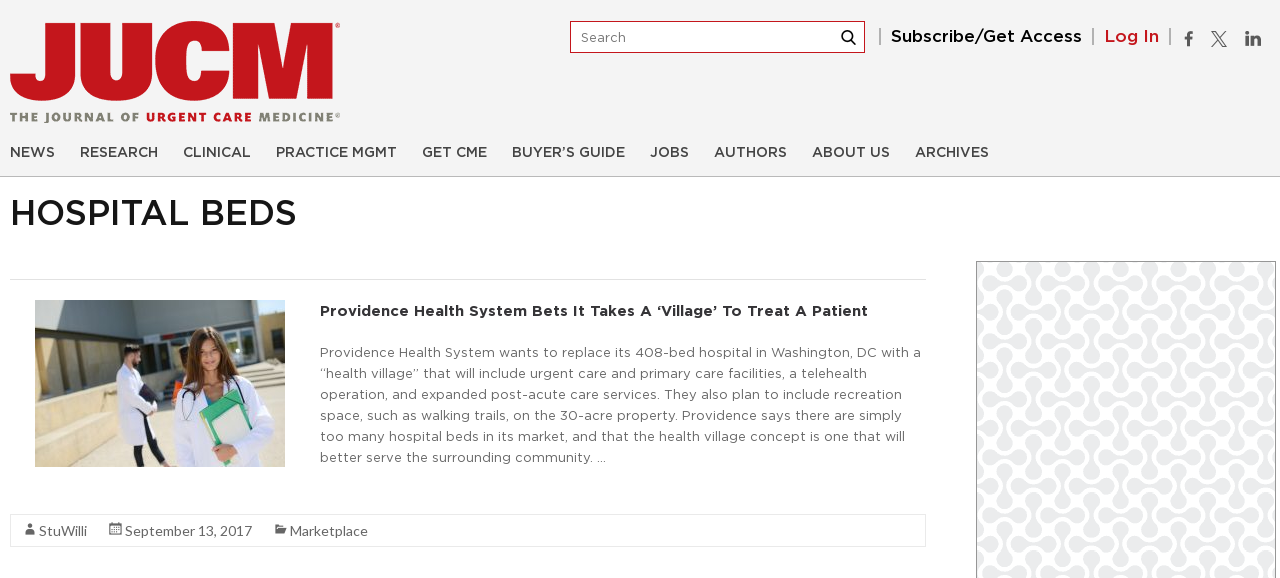

--- FILE ---
content_type: text/html; charset=UTF-8
request_url: https://www.jucm.com/tag/hospital-beds/
body_size: 59274
content:
<!DOCTYPE html>
<!--[if IE 7]>
<html class="ie ie7" lang="en-US">
<![endif]-->
<!--[if IE 8]>
<html class="ie ie8" lang="en-US">
<![endif]-->
<!--[if !(IE 7) & !(IE 8)]><!-->
<html lang="en-US">
<!--<![endif]-->
<head>
	<meta charset="UTF-8"/>
	<meta name="viewport" content="width=device-width, initial-scale=1">
	<link rel="profile" href="https://gmpg.org/xfn/11" />
	<link rel="pingback" href="https://www.jucm.com/xmlrpc.php"/>
	 <link rel="preload" href="https://www.jucm.com/wp-content/themes/jucm/fonts/Gotham-Medium.woff2" as="font" type="font/woff2" crossorigin>
	<link rel="preload" href="https://www.jucm.com/wp-content/themes/jucm/fonts/Gotham-Book.woff2" as="font" type="font/woff2" crossorigin>
	<link rel="preload" href="https://www.jucm.com/wp-content/themes/jucm/fonts/Gotham-Bold.woff2" as="font" type="font/woff2" crossorigin>
	<link rel="stylesheet" href="https://www.jucm.com/wp-content/themes/jucm/css/custom.css"/>
    <link rel="stylesheet" href="https://www.jucm.com/wp-content/themes/jucm/css/responsive.css"/>
	<meta name='robots' content='index, follow, max-image-preview:large, max-snippet:-1, max-video-preview:-1' />
	<style>img:is([sizes="auto" i], [sizes^="auto," i]) { contain-intrinsic-size: 3000px 1500px }</style>
	<meta property="og:title" content="Journal of Urgent Care Medicine"/>
<meta property="og:description" content="Practice Management"/>
<meta property="og:image" content="https://www.jucm.com/wp-content/uploads/2017/09/Takes-a-Village-image-e1513713523116.jpg"/>
<meta property="og:image:width" content="250" />
<meta property="og:image:height" content="167" />
<meta property="og:type" content="article"/>
<meta property="og:article:published_time" content="2017-09-13 10:57:14"/>
<meta property="og:article:modified_time" content="2018-05-22 10:39:56"/>
<meta property="og:article:tag" content="Health Village"/>
<meta property="og:article:tag" content="Hospital Beds"/>
<meta property="og:article:tag" content="Orthopedic Care"/>
<meta property="og:article:tag" content="Post-Acute Care Services"/>
<meta property="og:article:tag" content="Providence Health system"/>
<meta name="twitter:card" content="summary">
<meta name="twitter:title" content="Journal of Urgent Care Medicine"/>
<meta name="twitter:description" content="Practice Management"/>
<meta name="twitter:image" content="https://www.jucm.com/wp-content/uploads/2017/09/Takes-a-Village-image-e1513713523116.jpg"/>

	<!-- This site is optimized with the Yoast SEO Premium plugin v26.2 (Yoast SEO v26.2) - https://yoast.com/wordpress/plugins/seo/ -->
	<title>Hospital Beds Archives - Journal of Urgent Care Medicine</title>
	<link rel="canonical" href="https://www.jucm.com/tag/hospital-beds/" />
	<meta property="og:url" content="https://www.jucm.com/tag/hospital-beds/" />
	<meta property="og:site_name" content="Journal of Urgent Care Medicine" />
	<meta name="twitter:site" content="@TheJUCM" />
	<script type="application/ld+json" class="yoast-schema-graph">{"@context":"https://schema.org","@graph":[{"@type":"CollectionPage","@id":"https://www.jucm.com/tag/hospital-beds/","url":"https://www.jucm.com/tag/hospital-beds/","name":"Hospital Beds Archives - Journal of Urgent Care Medicine","isPartOf":{"@id":"https://www.jucm.com/#website"},"primaryImageOfPage":{"@id":"https://www.jucm.com/tag/hospital-beds/#primaryimage"},"image":{"@id":"https://www.jucm.com/tag/hospital-beds/#primaryimage"},"thumbnailUrl":"https://www.jucm.com/wp-content/uploads/2017/09/Takes-a-Village-image-e1513713523116.jpg","breadcrumb":{"@id":"https://www.jucm.com/tag/hospital-beds/#breadcrumb"},"inLanguage":"en-US"},{"@type":"ImageObject","inLanguage":"en-US","@id":"https://www.jucm.com/tag/hospital-beds/#primaryimage","url":"https://www.jucm.com/wp-content/uploads/2017/09/Takes-a-Village-image-e1513713523116.jpg","contentUrl":"https://www.jucm.com/wp-content/uploads/2017/09/Takes-a-Village-image-e1513713523116.jpg","width":250,"height":167,"caption":"portrait of an attractive cheerful young medical student woman outdoor in front of hospital university campus"},{"@type":"BreadcrumbList","@id":"https://www.jucm.com/tag/hospital-beds/#breadcrumb","itemListElement":[{"@type":"ListItem","position":1,"name":"Home","item":"https://www.jucm.com/"},{"@type":"ListItem","position":2,"name":"Hospital Beds"}]},{"@type":"WebSite","@id":"https://www.jucm.com/#website","url":"https://www.jucm.com/","name":"Journal of Urgent Care Medicine","description":"Practice Management","publisher":{"@id":"https://www.jucm.com/#organization"},"potentialAction":[{"@type":"SearchAction","target":{"@type":"EntryPoint","urlTemplate":"https://www.jucm.com/?s={search_term_string}"},"query-input":{"@type":"PropertyValueSpecification","valueRequired":true,"valueName":"search_term_string"}}],"inLanguage":"en-US"},{"@type":"Organization","@id":"https://www.jucm.com/#organization","name":"Journal of Urgent Care Medicine","url":"https://www.jucm.com/","logo":{"@type":"ImageObject","inLanguage":"en-US","@id":"https://www.jucm.com/#/schema/logo/image/","url":"https://www.jucm.com/wp-content/uploads/2018/04/logo.png","contentUrl":"https://www.jucm.com/wp-content/uploads/2018/04/logo.png","width":330,"height":102,"caption":"Journal of Urgent Care Medicine"},"image":{"@id":"https://www.jucm.com/#/schema/logo/image/"},"sameAs":["https://www.facebook.com/TheJUCM/","https://x.com/TheJUCM","https://www.linkedin.com/company/journal-of-urgent-care-medicine","https://www.youtube.com/user/jucmtube"],"email":"swilliams@jucm.com"}]}</script>
	<!-- / Yoast SEO Premium plugin. -->


<link rel='dns-prefetch' href='//www.googletagmanager.com' />
<link rel='dns-prefetch' href='//fonts.googleapis.com' />
<link rel="alternate" type="application/rss+xml" title="Journal of Urgent Care Medicine &raquo; Feed" href="https://www.jucm.com/feed/" />
<link rel="alternate" type="application/rss+xml" title="Journal of Urgent Care Medicine &raquo; Comments Feed" href="https://www.jucm.com/comments/feed/" />
<link rel="alternate" type="application/rss+xml" title="Journal of Urgent Care Medicine &raquo; Hospital Beds Tag Feed" href="https://www.jucm.com/tag/hospital-beds/feed/" />
<script type="text/javascript">
/* <![CDATA[ */
window._wpemojiSettings = {"baseUrl":"https:\/\/s.w.org\/images\/core\/emoji\/16.0.1\/72x72\/","ext":".png","svgUrl":"https:\/\/s.w.org\/images\/core\/emoji\/16.0.1\/svg\/","svgExt":".svg","source":{"concatemoji":"https:\/\/www.jucm.com\/wp-includes\/js\/wp-emoji-release.min.js?ver=6.8.3"}};
/*! This file is auto-generated */
!function(s,n){var o,i,e;function c(e){try{var t={supportTests:e,timestamp:(new Date).valueOf()};sessionStorage.setItem(o,JSON.stringify(t))}catch(e){}}function p(e,t,n){e.clearRect(0,0,e.canvas.width,e.canvas.height),e.fillText(t,0,0);var t=new Uint32Array(e.getImageData(0,0,e.canvas.width,e.canvas.height).data),a=(e.clearRect(0,0,e.canvas.width,e.canvas.height),e.fillText(n,0,0),new Uint32Array(e.getImageData(0,0,e.canvas.width,e.canvas.height).data));return t.every(function(e,t){return e===a[t]})}function u(e,t){e.clearRect(0,0,e.canvas.width,e.canvas.height),e.fillText(t,0,0);for(var n=e.getImageData(16,16,1,1),a=0;a<n.data.length;a++)if(0!==n.data[a])return!1;return!0}function f(e,t,n,a){switch(t){case"flag":return n(e,"\ud83c\udff3\ufe0f\u200d\u26a7\ufe0f","\ud83c\udff3\ufe0f\u200b\u26a7\ufe0f")?!1:!n(e,"\ud83c\udde8\ud83c\uddf6","\ud83c\udde8\u200b\ud83c\uddf6")&&!n(e,"\ud83c\udff4\udb40\udc67\udb40\udc62\udb40\udc65\udb40\udc6e\udb40\udc67\udb40\udc7f","\ud83c\udff4\u200b\udb40\udc67\u200b\udb40\udc62\u200b\udb40\udc65\u200b\udb40\udc6e\u200b\udb40\udc67\u200b\udb40\udc7f");case"emoji":return!a(e,"\ud83e\udedf")}return!1}function g(e,t,n,a){var r="undefined"!=typeof WorkerGlobalScope&&self instanceof WorkerGlobalScope?new OffscreenCanvas(300,150):s.createElement("canvas"),o=r.getContext("2d",{willReadFrequently:!0}),i=(o.textBaseline="top",o.font="600 32px Arial",{});return e.forEach(function(e){i[e]=t(o,e,n,a)}),i}function t(e){var t=s.createElement("script");t.src=e,t.defer=!0,s.head.appendChild(t)}"undefined"!=typeof Promise&&(o="wpEmojiSettingsSupports",i=["flag","emoji"],n.supports={everything:!0,everythingExceptFlag:!0},e=new Promise(function(e){s.addEventListener("DOMContentLoaded",e,{once:!0})}),new Promise(function(t){var n=function(){try{var e=JSON.parse(sessionStorage.getItem(o));if("object"==typeof e&&"number"==typeof e.timestamp&&(new Date).valueOf()<e.timestamp+604800&&"object"==typeof e.supportTests)return e.supportTests}catch(e){}return null}();if(!n){if("undefined"!=typeof Worker&&"undefined"!=typeof OffscreenCanvas&&"undefined"!=typeof URL&&URL.createObjectURL&&"undefined"!=typeof Blob)try{var e="postMessage("+g.toString()+"("+[JSON.stringify(i),f.toString(),p.toString(),u.toString()].join(",")+"));",a=new Blob([e],{type:"text/javascript"}),r=new Worker(URL.createObjectURL(a),{name:"wpTestEmojiSupports"});return void(r.onmessage=function(e){c(n=e.data),r.terminate(),t(n)})}catch(e){}c(n=g(i,f,p,u))}t(n)}).then(function(e){for(var t in e)n.supports[t]=e[t],n.supports.everything=n.supports.everything&&n.supports[t],"flag"!==t&&(n.supports.everythingExceptFlag=n.supports.everythingExceptFlag&&n.supports[t]);n.supports.everythingExceptFlag=n.supports.everythingExceptFlag&&!n.supports.flag,n.DOMReady=!1,n.readyCallback=function(){n.DOMReady=!0}}).then(function(){return e}).then(function(){var e;n.supports.everything||(n.readyCallback(),(e=n.source||{}).concatemoji?t(e.concatemoji):e.wpemoji&&e.twemoji&&(t(e.twemoji),t(e.wpemoji)))}))}((window,document),window._wpemojiSettings);
/* ]]> */
</script>
		
	<link rel='stylesheet' id='pt-cv-public-style-css' href='https://www.jucm.com/wp-content/plugins/content-views-query-and-display-post-page/public/assets/css/cv.css?ver=22.1.2' type='text/css' media='all' />
<link rel='stylesheet' id='mp-theme-css' href='https://www.jucm.com/wp-content/plugins/memberpress/css/ui/theme.css?ver=1.12.10' type='text/css' media='all' />
<style id='wp-emoji-styles-inline-css' type='text/css'>

	img.wp-smiley, img.emoji {
		display: inline !important;
		border: none !important;
		box-shadow: none !important;
		height: 1em !important;
		width: 1em !important;
		margin: 0 0.07em !important;
		vertical-align: -0.1em !important;
		background: none !important;
		padding: 0 !important;
	}
</style>
<link rel='stylesheet' id='wp-block-library-css' href='https://www.jucm.com/wp-includes/css/dist/block-library/style.min.css?ver=6.8.3' type='text/css' media='all' />
<style id='classic-theme-styles-inline-css' type='text/css'>
/*! This file is auto-generated */
.wp-block-button__link{color:#fff;background-color:#32373c;border-radius:9999px;box-shadow:none;text-decoration:none;padding:calc(.667em + 2px) calc(1.333em + 2px);font-size:1.125em}.wp-block-file__button{background:#32373c;color:#fff;text-decoration:none}
</style>
<style id='global-styles-inline-css' type='text/css'>
:root{--wp--preset--aspect-ratio--square: 1;--wp--preset--aspect-ratio--4-3: 4/3;--wp--preset--aspect-ratio--3-4: 3/4;--wp--preset--aspect-ratio--3-2: 3/2;--wp--preset--aspect-ratio--2-3: 2/3;--wp--preset--aspect-ratio--16-9: 16/9;--wp--preset--aspect-ratio--9-16: 9/16;--wp--preset--color--black: #000000;--wp--preset--color--cyan-bluish-gray: #abb8c3;--wp--preset--color--white: #ffffff;--wp--preset--color--pale-pink: #f78da7;--wp--preset--color--vivid-red: #cf2e2e;--wp--preset--color--luminous-vivid-orange: #ff6900;--wp--preset--color--luminous-vivid-amber: #fcb900;--wp--preset--color--light-green-cyan: #7bdcb5;--wp--preset--color--vivid-green-cyan: #00d084;--wp--preset--color--pale-cyan-blue: #8ed1fc;--wp--preset--color--vivid-cyan-blue: #0693e3;--wp--preset--color--vivid-purple: #9b51e0;--wp--preset--gradient--vivid-cyan-blue-to-vivid-purple: linear-gradient(135deg,rgba(6,147,227,1) 0%,rgb(155,81,224) 100%);--wp--preset--gradient--light-green-cyan-to-vivid-green-cyan: linear-gradient(135deg,rgb(122,220,180) 0%,rgb(0,208,130) 100%);--wp--preset--gradient--luminous-vivid-amber-to-luminous-vivid-orange: linear-gradient(135deg,rgba(252,185,0,1) 0%,rgba(255,105,0,1) 100%);--wp--preset--gradient--luminous-vivid-orange-to-vivid-red: linear-gradient(135deg,rgba(255,105,0,1) 0%,rgb(207,46,46) 100%);--wp--preset--gradient--very-light-gray-to-cyan-bluish-gray: linear-gradient(135deg,rgb(238,238,238) 0%,rgb(169,184,195) 100%);--wp--preset--gradient--cool-to-warm-spectrum: linear-gradient(135deg,rgb(74,234,220) 0%,rgb(151,120,209) 20%,rgb(207,42,186) 40%,rgb(238,44,130) 60%,rgb(251,105,98) 80%,rgb(254,248,76) 100%);--wp--preset--gradient--blush-light-purple: linear-gradient(135deg,rgb(255,206,236) 0%,rgb(152,150,240) 100%);--wp--preset--gradient--blush-bordeaux: linear-gradient(135deg,rgb(254,205,165) 0%,rgb(254,45,45) 50%,rgb(107,0,62) 100%);--wp--preset--gradient--luminous-dusk: linear-gradient(135deg,rgb(255,203,112) 0%,rgb(199,81,192) 50%,rgb(65,88,208) 100%);--wp--preset--gradient--pale-ocean: linear-gradient(135deg,rgb(255,245,203) 0%,rgb(182,227,212) 50%,rgb(51,167,181) 100%);--wp--preset--gradient--electric-grass: linear-gradient(135deg,rgb(202,248,128) 0%,rgb(113,206,126) 100%);--wp--preset--gradient--midnight: linear-gradient(135deg,rgb(2,3,129) 0%,rgb(40,116,252) 100%);--wp--preset--font-size--small: 13px;--wp--preset--font-size--medium: 20px;--wp--preset--font-size--large: 36px;--wp--preset--font-size--x-large: 42px;--wp--preset--spacing--20: 0.44rem;--wp--preset--spacing--30: 0.67rem;--wp--preset--spacing--40: 1rem;--wp--preset--spacing--50: 1.5rem;--wp--preset--spacing--60: 2.25rem;--wp--preset--spacing--70: 3.38rem;--wp--preset--spacing--80: 5.06rem;--wp--preset--shadow--natural: 6px 6px 9px rgba(0, 0, 0, 0.2);--wp--preset--shadow--deep: 12px 12px 50px rgba(0, 0, 0, 0.4);--wp--preset--shadow--sharp: 6px 6px 0px rgba(0, 0, 0, 0.2);--wp--preset--shadow--outlined: 6px 6px 0px -3px rgba(255, 255, 255, 1), 6px 6px rgba(0, 0, 0, 1);--wp--preset--shadow--crisp: 6px 6px 0px rgba(0, 0, 0, 1);}:where(.is-layout-flex){gap: 0.5em;}:where(.is-layout-grid){gap: 0.5em;}body .is-layout-flex{display: flex;}.is-layout-flex{flex-wrap: wrap;align-items: center;}.is-layout-flex > :is(*, div){margin: 0;}body .is-layout-grid{display: grid;}.is-layout-grid > :is(*, div){margin: 0;}:where(.wp-block-columns.is-layout-flex){gap: 2em;}:where(.wp-block-columns.is-layout-grid){gap: 2em;}:where(.wp-block-post-template.is-layout-flex){gap: 1.25em;}:where(.wp-block-post-template.is-layout-grid){gap: 1.25em;}.has-black-color{color: var(--wp--preset--color--black) !important;}.has-cyan-bluish-gray-color{color: var(--wp--preset--color--cyan-bluish-gray) !important;}.has-white-color{color: var(--wp--preset--color--white) !important;}.has-pale-pink-color{color: var(--wp--preset--color--pale-pink) !important;}.has-vivid-red-color{color: var(--wp--preset--color--vivid-red) !important;}.has-luminous-vivid-orange-color{color: var(--wp--preset--color--luminous-vivid-orange) !important;}.has-luminous-vivid-amber-color{color: var(--wp--preset--color--luminous-vivid-amber) !important;}.has-light-green-cyan-color{color: var(--wp--preset--color--light-green-cyan) !important;}.has-vivid-green-cyan-color{color: var(--wp--preset--color--vivid-green-cyan) !important;}.has-pale-cyan-blue-color{color: var(--wp--preset--color--pale-cyan-blue) !important;}.has-vivid-cyan-blue-color{color: var(--wp--preset--color--vivid-cyan-blue) !important;}.has-vivid-purple-color{color: var(--wp--preset--color--vivid-purple) !important;}.has-black-background-color{background-color: var(--wp--preset--color--black) !important;}.has-cyan-bluish-gray-background-color{background-color: var(--wp--preset--color--cyan-bluish-gray) !important;}.has-white-background-color{background-color: var(--wp--preset--color--white) !important;}.has-pale-pink-background-color{background-color: var(--wp--preset--color--pale-pink) !important;}.has-vivid-red-background-color{background-color: var(--wp--preset--color--vivid-red) !important;}.has-luminous-vivid-orange-background-color{background-color: var(--wp--preset--color--luminous-vivid-orange) !important;}.has-luminous-vivid-amber-background-color{background-color: var(--wp--preset--color--luminous-vivid-amber) !important;}.has-light-green-cyan-background-color{background-color: var(--wp--preset--color--light-green-cyan) !important;}.has-vivid-green-cyan-background-color{background-color: var(--wp--preset--color--vivid-green-cyan) !important;}.has-pale-cyan-blue-background-color{background-color: var(--wp--preset--color--pale-cyan-blue) !important;}.has-vivid-cyan-blue-background-color{background-color: var(--wp--preset--color--vivid-cyan-blue) !important;}.has-vivid-purple-background-color{background-color: var(--wp--preset--color--vivid-purple) !important;}.has-black-border-color{border-color: var(--wp--preset--color--black) !important;}.has-cyan-bluish-gray-border-color{border-color: var(--wp--preset--color--cyan-bluish-gray) !important;}.has-white-border-color{border-color: var(--wp--preset--color--white) !important;}.has-pale-pink-border-color{border-color: var(--wp--preset--color--pale-pink) !important;}.has-vivid-red-border-color{border-color: var(--wp--preset--color--vivid-red) !important;}.has-luminous-vivid-orange-border-color{border-color: var(--wp--preset--color--luminous-vivid-orange) !important;}.has-luminous-vivid-amber-border-color{border-color: var(--wp--preset--color--luminous-vivid-amber) !important;}.has-light-green-cyan-border-color{border-color: var(--wp--preset--color--light-green-cyan) !important;}.has-vivid-green-cyan-border-color{border-color: var(--wp--preset--color--vivid-green-cyan) !important;}.has-pale-cyan-blue-border-color{border-color: var(--wp--preset--color--pale-cyan-blue) !important;}.has-vivid-cyan-blue-border-color{border-color: var(--wp--preset--color--vivid-cyan-blue) !important;}.has-vivid-purple-border-color{border-color: var(--wp--preset--color--vivid-purple) !important;}.has-vivid-cyan-blue-to-vivid-purple-gradient-background{background: var(--wp--preset--gradient--vivid-cyan-blue-to-vivid-purple) !important;}.has-light-green-cyan-to-vivid-green-cyan-gradient-background{background: var(--wp--preset--gradient--light-green-cyan-to-vivid-green-cyan) !important;}.has-luminous-vivid-amber-to-luminous-vivid-orange-gradient-background{background: var(--wp--preset--gradient--luminous-vivid-amber-to-luminous-vivid-orange) !important;}.has-luminous-vivid-orange-to-vivid-red-gradient-background{background: var(--wp--preset--gradient--luminous-vivid-orange-to-vivid-red) !important;}.has-very-light-gray-to-cyan-bluish-gray-gradient-background{background: var(--wp--preset--gradient--very-light-gray-to-cyan-bluish-gray) !important;}.has-cool-to-warm-spectrum-gradient-background{background: var(--wp--preset--gradient--cool-to-warm-spectrum) !important;}.has-blush-light-purple-gradient-background{background: var(--wp--preset--gradient--blush-light-purple) !important;}.has-blush-bordeaux-gradient-background{background: var(--wp--preset--gradient--blush-bordeaux) !important;}.has-luminous-dusk-gradient-background{background: var(--wp--preset--gradient--luminous-dusk) !important;}.has-pale-ocean-gradient-background{background: var(--wp--preset--gradient--pale-ocean) !important;}.has-electric-grass-gradient-background{background: var(--wp--preset--gradient--electric-grass) !important;}.has-midnight-gradient-background{background: var(--wp--preset--gradient--midnight) !important;}.has-small-font-size{font-size: var(--wp--preset--font-size--small) !important;}.has-medium-font-size{font-size: var(--wp--preset--font-size--medium) !important;}.has-large-font-size{font-size: var(--wp--preset--font-size--large) !important;}.has-x-large-font-size{font-size: var(--wp--preset--font-size--x-large) !important;}
:where(.wp-block-post-template.is-layout-flex){gap: 1.25em;}:where(.wp-block-post-template.is-layout-grid){gap: 1.25em;}
:where(.wp-block-columns.is-layout-flex){gap: 2em;}:where(.wp-block-columns.is-layout-grid){gap: 2em;}
:root :where(.wp-block-pullquote){font-size: 1.5em;line-height: 1.6;}
</style>
<link rel='stylesheet' id='contact-form-7-css' href='https://www.jucm.com/wp-content/plugins/contact-form-7/includes/css/styles.css?ver=6.1.3' type='text/css' media='all' />
<link rel='stylesheet' id='jucm-login-style-css' href='https://www.jucm.com/wp-content/plugins/jucm-login-popup/jucm-login.css?ver=6.8.3' type='text/css' media='all' />
<style id='responsive-menu-inline-css' type='text/css'>
/** This file is major component of this plugin so please don't try to edit here. */
#rmp_menu_trigger-71655 {
  width: 25px;
  height: 25px;
  position: absolute;
  top: 19px;
  border-radius: 5px;
  display: none;
  text-decoration: none;
  right: 2%;
  background: transparent;
  transition: transform 0.5s, background-color 0.5s;
}
#rmp_menu_trigger-71655 .rmp-trigger-box {
  width: 25px;
  color: #ffffff;
}
#rmp_menu_trigger-71655 .rmp-trigger-icon-active, #rmp_menu_trigger-71655 .rmp-trigger-text-open {
  display: none;
}
#rmp_menu_trigger-71655.is-active .rmp-trigger-icon-active, #rmp_menu_trigger-71655.is-active .rmp-trigger-text-open {
  display: inline;
}
#rmp_menu_trigger-71655.is-active .rmp-trigger-icon-inactive, #rmp_menu_trigger-71655.is-active .rmp-trigger-text {
  display: none;
}
#rmp_menu_trigger-71655 .rmp-trigger-label {
  color: #ffffff;
  pointer-events: none;
  line-height: 13px;
  font-family: inherit;
  font-size: 14px;
  display: inline;
  text-transform: inherit;
}
#rmp_menu_trigger-71655 .rmp-trigger-label.rmp-trigger-label-top {
  display: block;
  margin-bottom: 12px;
}
#rmp_menu_trigger-71655 .rmp-trigger-label.rmp-trigger-label-bottom {
  display: block;
  margin-top: 12px;
}
#rmp_menu_trigger-71655 .responsive-menu-pro-inner {
  display: block;
}
#rmp_menu_trigger-71655 .rmp-trigger-icon-inactive .rmp-font-icon {
  color: #c4161c;
}
#rmp_menu_trigger-71655 .responsive-menu-pro-inner, #rmp_menu_trigger-71655 .responsive-menu-pro-inner::before, #rmp_menu_trigger-71655 .responsive-menu-pro-inner::after {
  width: 25px;
  height: 3px;
  background-color: #c4161c;
  border-radius: 4px;
  position: absolute;
}
#rmp_menu_trigger-71655 .rmp-trigger-icon-active .rmp-font-icon {
  color: #c4161c;
}
#rmp_menu_trigger-71655.is-active .responsive-menu-pro-inner, #rmp_menu_trigger-71655.is-active .responsive-menu-pro-inner::before, #rmp_menu_trigger-71655.is-active .responsive-menu-pro-inner::after {
  background-color: #c4161c;
}
#rmp_menu_trigger-71655:hover .rmp-trigger-icon-inactive .rmp-font-icon {
  color: #c4161c;
}
#rmp_menu_trigger-71655:not(.is-active):hover .responsive-menu-pro-inner, #rmp_menu_trigger-71655:not(.is-active):hover .responsive-menu-pro-inner::before, #rmp_menu_trigger-71655:not(.is-active):hover .responsive-menu-pro-inner::after {
  background-color: #c4161c;
}
#rmp_menu_trigger-71655 .responsive-menu-pro-inner::before {
  top: 10px;
}
#rmp_menu_trigger-71655 .responsive-menu-pro-inner::after {
  bottom: 10px;
}
#rmp_menu_trigger-71655.is-active .responsive-menu-pro-inner::after {
  bottom: 0;
}
/* Hamburger menu styling */
@media screen and (max-width: 767px) {
  /** Menu Title Style */
  /** Menu Additional Content Style */
  #rmp_menu_trigger-71655 {
    display: block;
  }
  #rmp-container-71655 {
    position: fixed;
    top: 0;
    margin: 0;
    transition: transform 0.5s;
    overflow: auto;
    display: block;
    width: 75%;
    background-color: #c4161c;
    background-image: url("");
    height: 100%;
    left: 0;
    padding-top: 0px;
    padding-left: 0px;
    padding-bottom: 0px;
    padding-right: 0px;
  }
  #rmp-menu-wrap-71655 {
    padding-top: 0px;
    padding-left: 0px;
    padding-bottom: 0px;
    padding-right: 0px;
    background-color: #c4161c;
  }
  #rmp-menu-wrap-71655 .rmp-menu, #rmp-menu-wrap-71655 .rmp-submenu {
    width: 100%;
    box-sizing: border-box;
    margin: 0;
    padding: 0;
  }
  #rmp-menu-wrap-71655 .rmp-submenu-depth-1 .rmp-menu-item-link {
    padding-left: 10%;
  }
  #rmp-menu-wrap-71655 .rmp-submenu-depth-2 .rmp-menu-item-link {
    padding-left: 15%;
  }
  #rmp-menu-wrap-71655 .rmp-submenu-depth-3 .rmp-menu-item-link {
    padding-left: 20%;
  }
  #rmp-menu-wrap-71655 .rmp-submenu-depth-4 .rmp-menu-item-link {
    padding-left: 25%;
  }
  #rmp-menu-wrap-71655 .rmp-submenu.rmp-submenu-open {
    display: block;
  }
  #rmp-menu-wrap-71655 .rmp-menu-item {
    width: 100%;
    list-style: none;
    margin: 0;
  }
  #rmp-menu-wrap-71655 .rmp-menu-item-link {
    height: 40px;
    line-height: 40px;
    font-size: 13px;
    border-bottom: 1px solid #ffffff;
    font-family: inherit;
    color: #ffffff;
    text-align: left;
    background-color: #c4161c;
    font-weight: normal;
    letter-spacing: 0px;
    display: block;
    box-sizing: border-box;
    width: 100%;
    text-decoration: none;
    position: relative;
    overflow: hidden;
    transition: background-color 0.5s, border-color 0.5s, 0.5s;
    padding: 0 5%;
    padding-right: 50px;
  }
  #rmp-menu-wrap-71655 .rmp-menu-item-link:after, #rmp-menu-wrap-71655 .rmp-menu-item-link:before {
    display: none;
  }
  #rmp-menu-wrap-71655 .rmp-menu-item-link:hover, #rmp-menu-wrap-71655 .rmp-menu-item-link:focus {
    color: #ffffff;
    border-color: #ffffff;
    background-color: #c4161c;
  }
  #rmp-menu-wrap-71655 .rmp-menu-item-link:focus {
    outline: none;
    border-color: unset;
    box-shadow: unset;
  }
  #rmp-menu-wrap-71655 .rmp-menu-item-link .rmp-font-icon {
    height: 40px;
    line-height: 40px;
    margin-right: 10px;
    font-size: 13px;
  }
  #rmp-menu-wrap-71655 .rmp-menu-current-item .rmp-menu-item-link {
    color: #ffffff;
    border-color: #ffffff;
    background-color: #c4161c;
  }
  #rmp-menu-wrap-71655 .rmp-menu-current-item .rmp-menu-item-link:hover, #rmp-menu-wrap-71655 .rmp-menu-current-item .rmp-menu-item-link:focus {
    color: #ffffff;
    border-color: #ffffff;
    background-color: #c4161c;
  }
  #rmp-menu-wrap-71655 .rmp-menu-subarrow {
    position: absolute;
    top: 0;
    bottom: 0;
    text-align: center;
    overflow: hidden;
    background-size: cover;
    overflow: hidden;
    right: 0;
    border-left-style: solid;
    border-left-color: #ffffff;
    border-left-width: 1px;
    height: 40px;
    width: 40px;
    color: #ffffff;
    background-color: #c4161c;
  }
  #rmp-menu-wrap-71655 .rmp-menu-subarrow svg {
    fill: #ffffff;
  }
  #rmp-menu-wrap-71655 .rmp-menu-subarrow:hover {
    color: #ffffff;
    border-color: #ffffff;
    background-color: #c4161c;
  }
  #rmp-menu-wrap-71655 .rmp-menu-subarrow:hover svg {
    fill: #ffffff;
  }
  #rmp-menu-wrap-71655 .rmp-menu-subarrow .rmp-font-icon {
    margin-right: unset;
  }
  #rmp-menu-wrap-71655 .rmp-menu-subarrow * {
    vertical-align: middle;
    line-height: 40px;
  }
  #rmp-menu-wrap-71655 .rmp-menu-subarrow-active {
    display: block;
    background-size: cover;
    color: #ffffff;
    border-color: #ffffff;
    background-color: #c4161c;
  }
  #rmp-menu-wrap-71655 .rmp-menu-subarrow-active svg {
    fill: #ffffff;
  }
  #rmp-menu-wrap-71655 .rmp-menu-subarrow-active:hover {
    color: #ffffff;
    border-color: #ffffff;
    background-color: #c4161c;
  }
  #rmp-menu-wrap-71655 .rmp-menu-subarrow-active:hover svg {
    fill: #ffffff;
  }
  #rmp-menu-wrap-71655 .rmp-submenu {
    display: none;
  }
  #rmp-menu-wrap-71655 .rmp-submenu .rmp-menu-item-link {
    height: 40px;
    line-height: 40px;
    letter-spacing: 0px;
    font-size: 13px;
    border-bottom: 1px solid #ffffff;
    font-family: inherit;
    font-weight: normal;
    color: #ffffff;
    text-align: left;
    background-color: #c4161c;
  }
  #rmp-menu-wrap-71655 .rmp-submenu .rmp-menu-item-link:hover, #rmp-menu-wrap-71655 .rmp-submenu .rmp-menu-item-link:focus {
    color: #ffffff;
    border-color: #ffffff;
    background-color: #c4161c;
  }
  #rmp-menu-wrap-71655 .rmp-submenu .rmp-menu-current-item .rmp-menu-item-link {
    color: #ffffff;
    border-color: #ffffff;
    background-color: #c4161c;
  }
  #rmp-menu-wrap-71655 .rmp-submenu .rmp-menu-current-item .rmp-menu-item-link:hover, #rmp-menu-wrap-71655 .rmp-submenu .rmp-menu-current-item .rmp-menu-item-link:focus {
    color: #ffffff;
    border-color: #ffffff;
    background-color: #c4161c;
  }
  #rmp-menu-wrap-71655 .rmp-submenu .rmp-menu-subarrow {
    right: 0;
    border-right: unset;
    border-left-style: solid;
    border-left-color: #ffffff;
    border-left-width: 1px;
    height: 40px;
    line-height: 40px;
    width: 40px;
    color: #ffffff;
    background-color: #c4161c;
  }
  #rmp-menu-wrap-71655 .rmp-submenu .rmp-menu-subarrow:hover {
    color: #ffffff;
    border-color: #ffffff;
    background-color: #c4161c;
  }
  #rmp-menu-wrap-71655 .rmp-submenu .rmp-menu-subarrow-active {
    color: #ffffff;
    border-color: #ffffff;
    background-color: #c4161c;
  }
  #rmp-menu-wrap-71655 .rmp-submenu .rmp-menu-subarrow-active:hover {
    color: #ffffff;
    border-color: #ffffff;
    background-color: #c4161c;
  }
  #rmp-menu-wrap-71655 .rmp-menu-item-description {
    margin: 0;
    padding: 5px 5%;
    opacity: 0.8;
    color: #ffffff;
  }
  #rmp-search-box-71655 {
    display: block;
    padding-top: 0px;
    padding-left: 5%;
    padding-bottom: 0px;
    padding-right: 5%;
  }
  #rmp-search-box-71655 .rmp-search-form {
    margin: 0;
  }
  #rmp-search-box-71655 .rmp-search-box {
    background: #ffffff;
    border: 1px solid #dadada;
    color: #333333;
    width: 100%;
    padding: 0 5%;
    border-radius: 30px;
    height: 45px;
    -webkit-appearance: none;
  }
  #rmp-search-box-71655 .rmp-search-box::placeholder {
    color: #c7c7cd;
  }
  #rmp-search-box-71655 .rmp-search-box:focus {
    background-color: #ffffff;
    outline: 2px solid #dadada;
    color: #333333;
  }
  #rmp-menu-title-71655 {
    background-color: #212121;
    color: #ffffff;
    text-align: left;
    font-size: 13px;
    padding-top: 10%;
    padding-left: 5%;
    padding-bottom: 0%;
    padding-right: 5%;
    font-weight: 400;
    transition: background-color 0.5s, border-color 0.5s, color 0.5s;
  }
  #rmp-menu-title-71655:hover {
    background-color: #212121;
    color: #ffffff;
  }
  #rmp-menu-title-71655 > .rmp-menu-title-link {
    color: #ffffff;
    width: 100%;
    background-color: unset;
    text-decoration: none;
  }
  #rmp-menu-title-71655 > .rmp-menu-title-link:hover {
    color: #ffffff;
  }
  #rmp-menu-title-71655 .rmp-font-icon {
    font-size: 13px;
  }
  #rmp-menu-additional-content-71655 {
    padding-top: 0px;
    padding-left: 5%;
    padding-bottom: 0px;
    padding-right: 5%;
    color: #ffffff;
    text-align: center;
    font-size: 16px;
  }
}
/**
This file contents common styling of menus.
*/
.rmp-container {
  display: none;
  visibility: visible;
  padding: 0px 0px 0px 0px;
  z-index: 99998;
  transition: all 0.3s;
  /** Scrolling bar in menu setting box **/
}
.rmp-container.rmp-fade-top, .rmp-container.rmp-fade-left, .rmp-container.rmp-fade-right, .rmp-container.rmp-fade-bottom {
  display: none;
}
.rmp-container.rmp-slide-left, .rmp-container.rmp-push-left {
  transform: translateX(-100%);
  -ms-transform: translateX(-100%);
  -webkit-transform: translateX(-100%);
  -moz-transform: translateX(-100%);
}
.rmp-container.rmp-slide-left.rmp-menu-open, .rmp-container.rmp-push-left.rmp-menu-open {
  transform: translateX(0);
  -ms-transform: translateX(0);
  -webkit-transform: translateX(0);
  -moz-transform: translateX(0);
}
.rmp-container.rmp-slide-right, .rmp-container.rmp-push-right {
  transform: translateX(100%);
  -ms-transform: translateX(100%);
  -webkit-transform: translateX(100%);
  -moz-transform: translateX(100%);
}
.rmp-container.rmp-slide-right.rmp-menu-open, .rmp-container.rmp-push-right.rmp-menu-open {
  transform: translateX(0);
  -ms-transform: translateX(0);
  -webkit-transform: translateX(0);
  -moz-transform: translateX(0);
}
.rmp-container.rmp-slide-top, .rmp-container.rmp-push-top {
  transform: translateY(-100%);
  -ms-transform: translateY(-100%);
  -webkit-transform: translateY(-100%);
  -moz-transform: translateY(-100%);
}
.rmp-container.rmp-slide-top.rmp-menu-open, .rmp-container.rmp-push-top.rmp-menu-open {
  transform: translateY(0);
  -ms-transform: translateY(0);
  -webkit-transform: translateY(0);
  -moz-transform: translateY(0);
}
.rmp-container.rmp-slide-bottom, .rmp-container.rmp-push-bottom {
  transform: translateY(100%);
  -ms-transform: translateY(100%);
  -webkit-transform: translateY(100%);
  -moz-transform: translateY(100%);
}
.rmp-container.rmp-slide-bottom.rmp-menu-open, .rmp-container.rmp-push-bottom.rmp-menu-open {
  transform: translateX(0);
  -ms-transform: translateX(0);
  -webkit-transform: translateX(0);
  -moz-transform: translateX(0);
}
.rmp-container::-webkit-scrollbar {
  width: 0px;
}
.rmp-container ::-webkit-scrollbar-track {
  box-shadow: inset 0 0 5px transparent;
}
.rmp-container ::-webkit-scrollbar-thumb {
  background: transparent;
}
.rmp-container ::-webkit-scrollbar-thumb:hover {
  background: transparent;
}
.rmp-container .rmp-menu-wrap .rmp-menu {
  transition: none;
  border-radius: 0;
  box-shadow: none;
  background: none;
  border: 0;
  bottom: auto;
  box-sizing: border-box;
  clip: auto;
  color: #666;
  display: block;
  float: none;
  font-family: inherit;
  font-size: 14px;
  height: auto;
  left: auto;
  line-height: 1.7;
  list-style-type: none;
  margin: 0;
  min-height: auto;
  max-height: none;
  opacity: 1;
  outline: none;
  overflow: visible;
  padding: 0;
  position: relative;
  pointer-events: auto;
  right: auto;
  text-align: left;
  text-decoration: none;
  text-indent: 0;
  text-transform: none;
  transform: none;
  top: auto;
  visibility: inherit;
  width: auto;
  word-wrap: break-word;
  white-space: normal;
}
.rmp-container .rmp-menu-additional-content {
  display: block;
  word-break: break-word;
}
.rmp-container .rmp-menu-title {
  display: flex;
  flex-direction: column;
}
.rmp-container .rmp-menu-title .rmp-menu-title-image {
  max-width: 100%;
  margin-bottom: 15px;
  display: block;
  margin: auto;
  margin-bottom: 15px;
}
button.rmp_menu_trigger {
  z-index: 999999;
  overflow: hidden;
  outline: none;
  border: 0;
  display: none;
  margin: 0;
  transition: transform 0.5s, background-color 0.5s;
  padding: 0;
}
button.rmp_menu_trigger .responsive-menu-pro-inner::before, button.rmp_menu_trigger .responsive-menu-pro-inner::after {
  content: "";
  display: block;
}
button.rmp_menu_trigger .responsive-menu-pro-inner::before {
  top: 10px;
}
button.rmp_menu_trigger .responsive-menu-pro-inner::after {
  bottom: 10px;
}
button.rmp_menu_trigger .rmp-trigger-box {
  width: 40px;
  display: inline-block;
  position: relative;
  pointer-events: none;
  vertical-align: super;
}
/*  Menu Trigger Boring Animation */
.rmp-menu-trigger-boring .responsive-menu-pro-inner {
  transition-property: none;
}
.rmp-menu-trigger-boring .responsive-menu-pro-inner::after, .rmp-menu-trigger-boring .responsive-menu-pro-inner::before {
  transition-property: none;
}
.rmp-menu-trigger-boring.is-active .responsive-menu-pro-inner {
  transform: rotate(45deg);
}
.rmp-menu-trigger-boring.is-active .responsive-menu-pro-inner:before {
  top: 0;
  opacity: 0;
}
.rmp-menu-trigger-boring.is-active .responsive-menu-pro-inner:after {
  bottom: 0;
  transform: rotate(-90deg);
}

</style>
<link rel='stylesheet' id='dashicons-css' href='https://www.jucm.com/wp-includes/css/dashicons.min.css?ver=6.8.3' type='text/css' media='all' />
<link rel='stylesheet' id='staffer-css' href='https://www.jucm.com/wp-content/plugins/staffer/public/css/staffer-styles.css?ver=2.1.0' type='text/css' media='all' />
<link rel='stylesheet' id='vsel-style-css' href='https://www.jucm.com/wp-content/plugins/very-simple-event-list/css/vsel-style.min.css?ver=6.8.3' type='text/css' media='all' />
<link rel='stylesheet' id='wpos-slick-style-css' href='https://www.jucm.com/wp-content/plugins/wp-responsive-recent-post-slider/assets/css/slick.css?ver=2.1' type='text/css' media='all' />
<link rel='stylesheet' id='wppsac-public-style-css' href='https://www.jucm.com/wp-content/plugins/wp-responsive-recent-post-slider/assets/css/recent-post-style.css?ver=2.1' type='text/css' media='all' />
<link rel='stylesheet' id='sidebar-login-css' href='https://www.jucm.com/wp-content/plugins/sidebar-login/build/sidebar-login.css?ver=1611212298' type='text/css' media='all' />
<link rel='stylesheet' id='spacious_style-css' href='https://www.jucm.com/wp-content/themes/jucm/style.css?ver=6.8.3' type='text/css' media='all' />
<link rel='stylesheet' id='spacious-genericons-css' href='https://www.jucm.com/wp-content/themes/jucm/genericons/genericons.css?ver=3.3.1' type='text/css' media='all' />
<link rel='stylesheet' id='spacious-font-awesome-css' href='https://www.jucm.com/wp-content/themes/jucm/font-awesome/css/font-awesome.min.css?ver=4.7.0' type='text/css' media='all' />
<link rel='stylesheet' id='google_fonts-css' href='//fonts.googleapis.com/css?family=Lato&#038;ver=6.8.3' type='text/css' media='all' />
<link rel='stylesheet' id='elementor-frontend-css' href='https://www.jucm.com/wp-content/plugins/elementor/assets/css/frontend.min.css?ver=3.32.5' type='text/css' media='all' />
<link rel='stylesheet' id='elementor-post-60198-css' href='https://www.jucm.com/wp-content/uploads/elementor/css/post-60198.css?ver=1761841154' type='text/css' media='all' />
<link rel='stylesheet' id='font-awesome-5-all-css' href='https://www.jucm.com/wp-content/plugins/elementor/assets/lib/font-awesome/css/all.min.css?ver=3.32.5' type='text/css' media='all' />
<link rel='stylesheet' id='font-awesome-4-shim-css' href='https://www.jucm.com/wp-content/plugins/elementor/assets/lib/font-awesome/css/v4-shims.min.css?ver=3.32.5' type='text/css' media='all' />
<link rel='stylesheet' id='newsletter-css' href='https://www.jucm.com/wp-content/plugins/newsletter/style.css?ver=9.0.7' type='text/css' media='all' />
<link rel='stylesheet' id='wp-paginate-css' href='https://www.jucm.com/wp-content/plugins/wp-paginate/css/wp-paginate.css?ver=2.2.4' type='text/css' media='screen' />
<link rel='stylesheet' id='wpp-custom-style-css' href='https://www.jucm.com/wp-content/uploads/wpp-custom-code/wpp-custom-code.css?ver=6.8.3' type='text/css' media='all' />
<link rel='stylesheet' id='wp-document-revisions-front-css' href='https://www.jucm.com/wp-content/plugins/wp-document-revisions/css/style-front.css?ver=3.7.2' type='text/css' media='all' />
<link rel='stylesheet' id='elementor-gf-local-roboto-css' href='https://www.jucm.com/wp-content/uploads/elementor/google-fonts/css/roboto.css?ver=1743359172' type='text/css' media='all' />
<link rel='stylesheet' id='elementor-gf-local-robotoslab-css' href='https://www.jucm.com/wp-content/uploads/elementor/google-fonts/css/robotoslab.css?ver=1743359181' type='text/css' media='all' />
<script type="text/javascript" src="https://www.jucm.com/wp-includes/js/jquery/jquery.min.js?ver=3.7.1" id="jquery-core-js"></script>
<script type="text/javascript" src="https://www.jucm.com/wp-includes/js/jquery/jquery-migrate.min.js?ver=3.4.1" id="jquery-migrate-js"></script>
<script type="text/javascript" id="rmp_menu_scripts-js-extra">
/* <![CDATA[ */
var rmp_menu = {"ajaxURL":"https:\/\/www.jucm.com\/wp-admin\/admin-ajax.php","wp_nonce":"3ac203f3cf","menu":[{"menu_theme":null,"theme_type":"default","theme_location_menu":"","submenu_submenu_arrow_width":"40","submenu_submenu_arrow_width_unit":"px","submenu_submenu_arrow_height":"40","submenu_submenu_arrow_height_unit":"px","submenu_arrow_position":"right","submenu_sub_arrow_background_colour":"#c4161c","submenu_sub_arrow_background_hover_colour":"#c4161c","submenu_sub_arrow_background_colour_active":"#c4161c","submenu_sub_arrow_background_hover_colour_active":"#c4161c","submenu_sub_arrow_border_width":"1","submenu_sub_arrow_border_width_unit":"px","submenu_sub_arrow_border_colour":"#ffffff","submenu_sub_arrow_border_hover_colour":"#ffffff","submenu_sub_arrow_border_colour_active":"#ffffff","submenu_sub_arrow_border_hover_colour_active":"#ffffff","submenu_sub_arrow_shape_colour":"#ffffff","submenu_sub_arrow_shape_hover_colour":"#ffffff","submenu_sub_arrow_shape_colour_active":"#ffffff","submenu_sub_arrow_shape_hover_colour_active":"#ffffff","use_header_bar":"off","header_bar_items_order":"{\"logo\":\"on\",\"title\":\"on\",\"search\":\"on\",\"html content\":\"on\"}","header_bar_title":"","header_bar_html_content":"","header_bar_logo":"","header_bar_logo_link":"","header_bar_logo_width":"","header_bar_logo_width_unit":"%","header_bar_logo_height":"","header_bar_logo_height_unit":"px","header_bar_height":"80","header_bar_height_unit":"px","header_bar_padding":{"top":"0px","right":"5%","bottom":"0px","left":"5%"},"header_bar_font":"","header_bar_font_size":"14","header_bar_font_size_unit":"px","header_bar_text_color":"#ffffff","header_bar_background_color":"#ffffff","header_bar_breakpoint":"800","header_bar_position_type":"fixed","header_bar_adjust_page":null,"header_bar_scroll_enable":"off","header_bar_scroll_background_color":"#36bdf6","mobile_breakpoint":"600","tablet_breakpoint":"767","transition_speed":"0.5","sub_menu_speed":"0.2","show_menu_on_page_load":"","menu_disable_scrolling":"off","menu_overlay":"off","menu_overlay_colour":"rgba(0, 0, 0, 0.7)","desktop_menu_width":"","desktop_menu_width_unit":"%","desktop_menu_positioning":"fixed","desktop_menu_side":"","desktop_menu_to_hide":"","use_current_theme_location":"off","mega_menu":{"225":"off","227":"off","229":"off","228":"off","226":"off"},"desktop_submenu_open_animation":"","desktop_submenu_open_animation_speed":"0ms","desktop_submenu_open_on_click":"","desktop_menu_hide_and_show":"","menu_name":"Default Menu","menu_to_use":"primary-menu","different_menu_for_mobile":"off","menu_to_use_in_mobile":"main-menu","use_mobile_menu":"on","use_tablet_menu":"on","use_desktop_menu":"","menu_display_on":"all-pages","menu_to_hide":"","submenu_descriptions_on":"","custom_walker":"","menu_background_colour":"#c4161c","menu_depth":"5","smooth_scroll_on":"off","smooth_scroll_speed":"500","menu_font_icons":[],"menu_links_height":"40","menu_links_height_unit":"px","menu_links_line_height":"40","menu_links_line_height_unit":"px","menu_depth_0":"5","menu_depth_0_unit":"%","menu_font_size":"13","menu_font_size_unit":"px","menu_font":"","menu_font_weight":"normal","menu_text_alignment":"left","menu_text_letter_spacing":"","menu_word_wrap":"off","menu_link_colour":"#ffffff","menu_link_hover_colour":"#ffffff","menu_current_link_colour":"#ffffff","menu_current_link_hover_colour":"#ffffff","menu_item_background_colour":"#c4161c","menu_item_background_hover_colour":"#c4161c","menu_current_item_background_colour":"#c4161c","menu_current_item_background_hover_colour":"#c4161c","menu_border_width":"1","menu_border_width_unit":"px","menu_item_border_colour":"#ffffff","menu_item_border_colour_hover":"#ffffff","menu_current_item_border_colour":"#ffffff","menu_current_item_border_hover_colour":"#ffffff","submenu_links_height":"40","submenu_links_height_unit":"px","submenu_links_line_height":"40","submenu_links_line_height_unit":"px","menu_depth_side":"left","menu_depth_1":"10","menu_depth_1_unit":"%","menu_depth_2":"15","menu_depth_2_unit":"%","menu_depth_3":"20","menu_depth_3_unit":"%","menu_depth_4":"25","menu_depth_4_unit":"%","submenu_item_background_colour":"#c4161c","submenu_item_background_hover_colour":"#c4161c","submenu_current_item_background_colour":"#c4161c","submenu_current_item_background_hover_colour":"#c4161c","submenu_border_width":"1","submenu_border_width_unit":"px","submenu_item_border_colour":"#ffffff","submenu_item_border_colour_hover":"#ffffff","submenu_current_item_border_colour":"#ffffff","submenu_current_item_border_hover_colour":"#ffffff","submenu_font_size":"13","submenu_font_size_unit":"px","submenu_font":"","submenu_font_weight":"normal","submenu_text_letter_spacing":"","submenu_text_alignment":"left","submenu_link_colour":"#ffffff","submenu_link_hover_colour":"#ffffff","submenu_current_link_colour":"#ffffff","submenu_current_link_hover_colour":"#ffffff","inactive_arrow_shape":"\u25bc","active_arrow_shape":"\u25b2","inactive_arrow_font_icon":"","active_arrow_font_icon":"","inactive_arrow_image":"","active_arrow_image":"","submenu_arrow_width":"40","submenu_arrow_width_unit":"px","submenu_arrow_height":"40","submenu_arrow_height_unit":"px","arrow_position":"right","menu_sub_arrow_shape_colour":"#ffffff","menu_sub_arrow_shape_hover_colour":"#ffffff","menu_sub_arrow_shape_colour_active":"#ffffff","menu_sub_arrow_shape_hover_colour_active":"#ffffff","menu_sub_arrow_border_width":"1","menu_sub_arrow_border_width_unit":"px","menu_sub_arrow_border_colour":"#ffffff","menu_sub_arrow_border_hover_colour":"#ffffff","menu_sub_arrow_border_colour_active":"#ffffff","menu_sub_arrow_border_hover_colour_active":"#ffffff","menu_sub_arrow_background_colour":"#c4161c","menu_sub_arrow_background_hover_colour":"#c4161c","menu_sub_arrow_background_colour_active":"#c4161c","menu_sub_arrow_background_hover_colour_active":"#c4161c","fade_submenus":"off","fade_submenus_side":"left","fade_submenus_delay":"100","fade_submenus_speed":"500","use_slide_effect":"off","slide_effect_back_to_text":"Back","accordion_animation":"off","auto_expand_all_submenus":"off","auto_expand_current_submenus":"off","menu_item_click_to_trigger_submenu":"off","button_width":"25","button_width_unit":"px","button_height":"25","button_height_unit":"px","button_background_colour":"#000000","button_background_colour_hover":"#000000","button_background_colour_active":"#000000","toggle_button_border_radius":"5","button_transparent_background":"on","button_left_or_right":"right","button_position_type":"absolute","button_distance_from_side":"2","button_distance_from_side_unit":"%","button_top":"19","button_top_unit":"px","button_push_with_animation":"off","button_click_animation":"boring","button_line_margin":"5","button_line_margin_unit":"px","button_line_width":"25","button_line_width_unit":"px","button_line_height":"3","button_line_height_unit":"px","button_line_colour":"#c4161c","button_line_colour_hover":"#c4161c","button_line_colour_active":"#c4161c","button_font_icon":"","button_font_icon_when_clicked":"","button_image":"","button_image_when_clicked":"","button_title":"","button_title_open":"","button_title_position":"left","menu_container_columns":"","button_font":"","button_font_size":"14","button_font_size_unit":"px","button_title_line_height":"13","button_title_line_height_unit":"px","button_text_colour":"#ffffff","button_trigger_type_click":"on","button_trigger_type_hover":"off","button_click_trigger":"#responsive-menu-button","items_order":{"title":"","menu":"on","search":"","additional content":""},"menu_title":"","menu_title_link":"","menu_title_link_location":"_self","menu_title_image":"","menu_title_font_icon":"","menu_title_section_padding":{"top":"10%","right":"5%","bottom":"0%","left":"5%"},"menu_title_background_colour":"#212121","menu_title_background_hover_colour":"#212121","menu_title_font_size":"13","menu_title_font_size_unit":"px","menu_title_alignment":"left","menu_title_font_weight":"400","menu_title_font_family":"","menu_title_colour":"#ffffff","menu_title_hover_colour":"#ffffff","menu_title_image_width":"","menu_title_image_width_unit":"%","menu_title_image_height":"","menu_title_image_height_unit":"px","menu_additional_content":"","menu_additional_section_padding":{"left":"5%","top":"0px","right":"5%","bottom":"0px"},"menu_additional_content_font_size":"16","menu_additional_content_font_size_unit":"px","menu_additional_content_alignment":"center","menu_additional_content_colour":"#ffffff","menu_search_box_text":"Search","menu_search_box_code":"","menu_search_section_padding":{"left":"5%","top":"0px","right":"5%","bottom":"0px"},"menu_search_box_height":"45","menu_search_box_height_unit":"px","menu_search_box_border_radius":"30","menu_search_box_text_colour":"#333333","menu_search_box_background_colour":"#ffffff","menu_search_box_placeholder_colour":"#c7c7cd","menu_search_box_border_colour":"#dadada","menu_section_padding":{"top":"0px","right":"0px","bottom":"0px","left":"0px"},"menu_width":"75","menu_width_unit":"%","menu_maximum_width":"","menu_maximum_width_unit":"px","menu_minimum_width":"","menu_minimum_width_unit":"px","menu_auto_height":"off","menu_container_padding":{"top":"0px","right":"0px","bottom":"0px","left":"0px"},"menu_container_background_colour":"#c4161c","menu_background_image":"","animation_type":"slide","menu_appear_from":"left","animation_speed":"0.5","page_wrapper":"","menu_close_on_body_click":"on","menu_close_on_scroll":"off","menu_close_on_link_click":"off","enable_touch_gestures":"","breakpoint":"767","menu_depth_5":"30","menu_depth_5_unit":"%","keyboard_shortcut_close_menu":"27,37","keyboard_shortcut_open_menu":"32,39","button_image_alt":"","button_image_alt_when_clicked":"","button_font_icon_type":"font-awesome","button_font_icon_when_clicked_type":"font-awesome","button_trigger_type":"click","active_arrow_image_alt":"","inactive_arrow_image_alt":"","active_arrow_font_icon_type":"font-awesome","inactive_arrow_font_icon_type":"font-awesome","menu_adjust_for_wp_admin_bar":"off","menu_title_image_alt":"","menu_title_font_icon_type":"font-awesome","minify_scripts":"off","scripts_in_footer":"off","external_files":"off","remove_fontawesome":"","remove_bootstrap":"","shortcode":"off","mobile_only":"off","custom_css":"","desktop_menu_options":"{\"48613\":{\"type\":\"standard\",\"width\":\"auto\",\"parent_background_colour\":\"\",\"parent_background_image\":\"\"},\"43\":{\"type\":\"standard\",\"width\":\"auto\",\"parent_background_colour\":\"\",\"parent_background_image\":\"\"},\"28234\":{\"width\":\"auto\",\"widgets\":[{\"title\":{\"enabled\":\"true\"}}]},\"28240\":{\"width\":\"auto\",\"widgets\":[{\"title\":{\"enabled\":\"true\"}}]},\"28246\":{\"width\":\"auto\",\"widgets\":[{\"title\":{\"enabled\":\"true\"}}]},\"28255\":{\"width\":\"auto\",\"widgets\":[{\"title\":{\"enabled\":\"true\"}}]},\"41\":{\"type\":\"standard\",\"width\":\"auto\",\"parent_background_colour\":\"\",\"parent_background_image\":\"\"},\"28258\":{\"width\":\"auto\",\"widgets\":[{\"title\":{\"enabled\":\"true\"}}]},\"28283\":{\"width\":\"auto\",\"widgets\":[{\"title\":{\"enabled\":\"true\"}}]},\"28291\":{\"width\":\"auto\",\"widgets\":[{\"title\":{\"enabled\":\"true\"}}]},\"28706\":{\"width\":\"auto\",\"widgets\":[{\"title\":{\"enabled\":\"true\"}}]},\"28711\":{\"width\":\"auto\",\"widgets\":[{\"title\":{\"enabled\":\"true\"}}]},\"28718\":{\"width\":\"auto\",\"widgets\":[{\"title\":{\"enabled\":\"true\"}}]},\"40\":{\"type\":\"standard\",\"width\":\"auto\",\"parent_background_colour\":\"\",\"parent_background_image\":\"\"},\"28724\":{\"width\":\"auto\",\"widgets\":[{\"title\":{\"enabled\":\"true\"}}]},\"28729\":{\"width\":\"auto\",\"widgets\":[{\"title\":{\"enabled\":\"true\"}}]},\"53063\":{\"width\":\"auto\",\"widgets\":[{\"title\":{\"enabled\":\"true\"}}]},\"39\":{\"type\":\"standard\",\"width\":\"auto\",\"parent_background_colour\":\"\",\"parent_background_image\":\"\"},\"38\":{\"type\":\"standard\",\"width\":\"auto\",\"parent_background_colour\":\"\",\"parent_background_image\":\"\"},\"28230\":{\"type\":\"standard\",\"width\":\"auto\",\"parent_background_colour\":\"\",\"parent_background_image\":\"\"},\"42\":{\"type\":\"standard\",\"width\":\"auto\",\"parent_background_colour\":\"\",\"parent_background_image\":\"\"},\"51812\":{\"width\":\"auto\",\"widgets\":[{\"title\":{\"enabled\":\"true\"}}]},\"34345\":{\"width\":\"auto\",\"widgets\":[{\"title\":{\"enabled\":\"true\"}}]},\"52417\":{\"width\":\"auto\",\"widgets\":[{\"title\":{\"enabled\":\"true\"}}]},\"52418\":{\"width\":\"auto\",\"widgets\":[{\"title\":{\"enabled\":\"true\"}}]},\"52419\":{\"width\":\"auto\",\"widgets\":[{\"title\":{\"enabled\":\"true\"}}]},\"52416\":{\"width\":\"auto\",\"widgets\":[{\"title\":{\"enabled\":\"true\"}}]}}","single_menu_height":"80","single_menu_height_unit":"px","single_menu_line_height":"80","single_menu_line_height_unit":"px","single_menu_font":"","single_menu_font_size":"14","single_menu_font_size_unit":"px","single_menu_submenu_height":"","single_menu_submenu_height_unit":"auto","single_menu_submenu_line_height":"40","single_menu_submenu_line_height_unit":"px","single_menu_submenu_font":"","single_menu_submenu_font_size":"12","single_menu_submenu_font_size_unit":"px","single_menu_item_link_colour":"#000000","single_menu_item_link_colour_hover":"#000000","single_menu_item_background_colour":"#ffffff","single_menu_item_background_colour_hover":"#ffffff","single_menu_item_submenu_link_colour":"#000000","single_menu_item_submenu_link_colour_hover":"#000000","single_menu_item_submenu_background_colour":"#ffffff","single_menu_item_submenu_background_colour_hover":"#ffffff","header_bar_logo_alt":"","admin_theme":"dark","hide_on_mobile":"off","hide_on_desktop":"off","excluded_pages":null,"menu_title_padding":{"left":"5%","top":"0px","right":"5%","bottom":"0px"},"menu_id":71655,"active_toggle_contents":"\u25b2","inactive_toggle_contents":"\u25bc"}]};
/* ]]> */
</script>
<script type="text/javascript" src="https://www.jucm.com/wp-content/plugins/responsive-menu/v4.0.0/assets/js/rmp-menu.js?ver=4.6.0" id="rmp_menu_scripts-js"></script>
<script type="text/javascript" id="staffer-js-extra">
/* <![CDATA[ */
var cwStaffer = {"plugin_path":"https:\/\/www.jucm.com\/wp-content\/plugins\/staffer\/public\/"};
/* ]]> */
</script>
<script type="text/javascript" src="https://www.jucm.com/wp-content/plugins/staffer/public/js/staffer-scripts.js?ver=2.1.0" id="staffer-js"></script>
<script type="text/javascript" src="https://www.jucm.com/wp-content/themes/jucm/js/spacious-custom.js?ver=6.8.3" id="spacious-custom-js"></script>
<!--[if lte IE 8]>
<script type="text/javascript" src="https://www.jucm.com/wp-content/themes/jucm/js/html5shiv.min.js?ver=6.8.3" id="html5-js"></script>
<![endif]-->
<script type="text/javascript" src="https://www.jucm.com/wp-content/plugins/elementor/assets/lib/font-awesome/js/v4-shims.min.js?ver=3.32.5" id="font-awesome-4-shim-js"></script>

<!-- Google tag (gtag.js) snippet added by Site Kit -->
<!-- Google Analytics snippet added by Site Kit -->
<script type="text/javascript" src="https://www.googletagmanager.com/gtag/js?id=GT-MBTZTJH" id="google_gtagjs-js" async></script>
<script type="text/javascript" id="google_gtagjs-js-after">
/* <![CDATA[ */
window.dataLayer = window.dataLayer || [];function gtag(){dataLayer.push(arguments);}
gtag("set","linker",{"domains":["www.jucm.com"]});
gtag("js", new Date());
gtag("set", "developer_id.dZTNiMT", true);
gtag("config", "GT-MBTZTJH");
/* ]]> */
</script>
<link rel="https://api.w.org/" href="https://www.jucm.com/wp-json/" /><link rel="alternate" title="JSON" type="application/json" href="https://www.jucm.com/wp-json/wp/v2/tags/2367" /><link rel="EditURI" type="application/rsd+xml" title="RSD" href="https://www.jucm.com/xmlrpc.php?rsd" />
<meta name="generator" content="WordPress 6.8.3" />
<meta name="generator" content="Site Kit by Google 1.164.0" /><meta name="generator" content="Elementor 3.32.5; features: e_font_icon_svg, additional_custom_breakpoints; settings: css_print_method-external, google_font-enabled, font_display-auto">
<!-- SEO meta tags powered by SmartCrawl https://wpmudev.com/project/smartcrawl-wordpress-seo/ -->
<!-- /SEO -->
			<style>
				.e-con.e-parent:nth-of-type(n+4):not(.e-lazyloaded):not(.e-no-lazyload),
				.e-con.e-parent:nth-of-type(n+4):not(.e-lazyloaded):not(.e-no-lazyload) * {
					background-image: none !important;
				}
				@media screen and (max-height: 1024px) {
					.e-con.e-parent:nth-of-type(n+3):not(.e-lazyloaded):not(.e-no-lazyload),
					.e-con.e-parent:nth-of-type(n+3):not(.e-lazyloaded):not(.e-no-lazyload) * {
						background-image: none !important;
					}
				}
				@media screen and (max-height: 640px) {
					.e-con.e-parent:nth-of-type(n+2):not(.e-lazyloaded):not(.e-no-lazyload),
					.e-con.e-parent:nth-of-type(n+2):not(.e-lazyloaded):not(.e-no-lazyload) * {
						background-image: none !important;
					}
				}
			</style>
				<style type="text/css">
			#site-title,
		#site-description {
			position: absolute;
			clip: rect(1px, 1px, 1px, 1px);
		}
		</style>
	<link rel="icon" href="https://www.jucm.com/wp-content/uploads/2020/08/jucm-fav.png" sizes="32x32" />
<link rel="icon" href="https://www.jucm.com/wp-content/uploads/2020/08/jucm-fav.png" sizes="192x192" />
<link rel="apple-touch-icon" href="https://www.jucm.com/wp-content/uploads/2020/08/jucm-fav.png" />
<meta name="msapplication-TileImage" content="https://www.jucm.com/wp-content/uploads/2020/08/jucm-fav.png" />
		<style type="text/css" id="wp-custom-css">
			.s2box h2 a, .s3box h2 a, .s4box h3 a, .s4box h2 {
    font-size: 25px;
	    font-weight: 500;
}
.s2box h2 a:hover, .s3box h2 a:hover, .s4box h3 a:hover {
    color: #000 !important;
}

@font-face {
	font-family: 'Graphik-Medium';
	src: url('https://www.jucm.com/wp-content/uploads/2019/02/Graphik-Medium.eot?#iefix') format('embedded-opentype'), 
	url('https://www.jucm.com/wp-content/uploads/2019/02/Graphik-Medium.woff') format('woff'), url('https://www.jucm.com/wp-content/uploads/2019/02/Graphik-Medium.ttf')  format('truetype'), url('https://www.jucm.com/wp-content/uploads/2019/02/Graphik-Medium.svg#Graphik-Medium') format('svg');
	font-weight: normal;
	font-style: normal;
}
.pagination a span:before {
    content: "Solve This Case";
    font-size: 20px;
}
.pagination span {
    display: inline-block;
    line-height: normal;
}
ul.five-cats {
    margin-top: 2px;
}
.logged-in .logut {
    display: none;
}
.pt-cv-wrapper:after {content: "";display: block;clear: both;}
html .home h1.header-post-title-class {
    padding: 5px 0 !important;
}
.home .pt-cv-view .pt-cv-ifield .pt-cv-href-thumbnail + .cmeicn {
    position: absolute;
    top: 5px;
    right: 5px;
}
.home .pt-cv-view .pt-cv-ifield {
    position: relative;
}
.about-page.Submit-page {
    color: #353437;
    font-size: 15px;
    text-transform: none;
    font-family: 'Gotham';
}
.recent-post-slider {
    visibility: visible;
    opacity: 1;
}
body .five-cats .recent-post-slider .post-image-bg {
    height: 105px !important;
}
.five-cats .recent-post-slider.design-1 .post-content-left a {
    font-size: 11px !important;
    font-family: gotham !important;
    text-transform: capitalize;
    font-weight: 400 !important;
    line-height: 12px!important;
    display: inline-block;
	min-height: auto !important;
	background: transparent !important;
}
.five-cats .recent-post-slider.design-1 .post-content-left{
	padding: 0 !important;
    background: rgba(0, 0, 0, 0.45);
	height: 100%;
}
.five-cats.five-thumbs .recent-post-slider.design-1 .slick-slide:hover{
	cursor: pointer;
}
.five-cats.five-thumbs .recent-post-slider.design-1 .slick-slide:hover .post-content-left{
	 background: rgba(0, 0, 0, 0.35);
}
.five-cats.five-thumbs .recent-post-slider.design-1 .slick-slide a{
	pointer-events: none;
}
body ul.five-cats li a {
padding: 0 !important;}
.five-cats .recent-post-slider h2.wp-post-title {
    padding: 7px !important;
    margin: 0 !important;
}
.five-cats .recent-post-slider .recentpost-categories{
	display:block;
	padding: 0 5px;
}
.five-cats .recent-post-slider.design-1 .post-content-left .post-categories li a {
    font-size: 13px !important;
    font-family: gotham !important;
    text-transform: uppercase;
    font-weight: 700 !important;
	line-height: normal !important;
}
.recent-post-slider .recentpost-categories ul.post-categories li {
    width: auto;
	line-height: normal;
	margin-bottom:5px !important;
}
.wppsac-slick-slider-wrp .recent-post-slider .wppsac-post-categories li:not(:last-child) {
    display: none !important;
}

.home ul.five-cats {
    display: block;
    overflow: hidden;
}
.home .five-cats .slick-track,.home .five-cats .post-slides {
    max-width: 100%;
}
.archive #primary div[id*="div-gpt-ad-"] {
    margin-bottom: 30px;
}
.pdf-login-msg {
    color: #eb1c24;
    font-weight: bold;
}
div[id*="div-gpt-ad-"]:not([data-google-query-id]){
	display: none;
}

.elementor-element-138e6d2 .elementor-tabs-content-wrapper div[hidden=false], .elementor-element-138e6d2 .elementor-tabs-content-wrapper .elementor-active:not(.elementor-tab-mobile-title) {
    display: block;
}
.sec2 a._self.pt-cv-href-thumbnail, .s4box a._self.pt-cv-href-thumbnail {
    float: right;
    max-width: 160px;
	padding-left: 10px;
}
.sec2 .s2box:last-child {
    padding-left: 30px;
    padding-right: 0;
}
body .sec2 .pt-cv-wrapper img, .s4box a._self.pt-cv-href-thumbnail {
    margin-right: 0px !important;
    max-width: 160px !important;
}


@media (max-width: 767px){
	div[id*="div-gpt-ad-"] {
		margin: auto;
		height: auto !important;
	}
	.home .s6boxbr>*:not(h2) {
		max-width: 320px;
		margin: auto;
		float: none !important;
		clear: both;
	}
	.s6box.s6boxbr h2 {
		margin-bottom: 10px !important;
	}
	a.cmebtn {
		float: none;
		margin: auto;
		margin-bottom: 10px;
	}
	a.cmebtn + ul {
		clear: both;
	}
	aside#text-21 {
		display: block;
	}
	#secondary.have-cnt-ads div[id*="div-gpt-ad-"],
	#colophon.have-cnt-ads div[id*="div-gpt-ad-"]
	{
		display: block;
		text-align: center;
	}
	.archive figure.post-featured-image {
		float: none;
		width: 100%;
	}
}
form input[type="submit"] {
    color: #FFFFFF;
	background-color: #c4161c;
	border: 1px solid #c4161c;
	border-radius:0px;
	text-shadow:none;
	font-family: gotham;
	font-weight: 700;
	text-transform: uppercase;
	letter-spacing: 1px;
}
form input[type="submit"]:hover {
    background: #ffffff;
	color: #c4161c;
	box-shadow:none;
}
.addtoany_share_save_container{
	display:none;
}
.category .readmore-btn {
    float: right;
    margin-bottom: 10px;
    color: #fff;
    background: #c4161c;
    border: 0;
    padding: 0;
    display: inline-block;
    font-size: 13px;
    font-weight: 300;
    margin-top: 0;
    border: 1px solid;
    padding: 4px 15px;
    margin-top: 10px;
    border-radius: 0;
    border: 1px solid #c4161c;
}
.category .readmore-btn:hover {
    background: 0 0;
    color: #c4161c;
    transition: .3s;
	text-decoration:none !important;
}
.category .entry-meta {
    display: none;
}
.category article.post {
    border-bottom: 1px solid #e2e2e2;
    border-bottom-width: 1px;
    border-bottom-style: solid;
    border-bottom-color: rgb(226, 226, 226);
    margin-bottom: 18px;
    padding: 0!important;
}
h2.entry-title.pt-cv-title {
    font-size: 18px;
    padding-bottom: 0;
    margin-bottom: 20px!important;
    line-height: normal;
}
.post-title-wrapper .header-post-title-class {
    font-size: 35px;
    padding-bottom: 0;
    line-height: 36px;
    color: #161616;
    text-transform: uppercase;
    font-family: gotham;
    font-weight: 500;
}
/******4-8*******/
.search-results footer.entry-meta-bar, .search-results ul.default-wp-page.clearfix {
    display: none !important;
}
ol.wp-paginate.font-inherit li .page {
    padding: 7px 5px !important;
    font-size: 16px;
    min-width: 35px !important;
    display: inline-block;
    text-align: center;
    line-height: normal;
}
.wp-paginate {
    text-align: center;
    margin: 10px 0 20px !important;
}
.wp-paginate .prev, .wp-paginate .next {
    line-height: normal;
    display: inline-block;
    background: transparent !important;
    border: 0;
    padding: initial;
    font-size: 25px;
    margin: 0 5px;
}
.wp-paginate .current {
    background: #c4161c;
    border-color: #c4161c;
    color: #fff;
}
ol.wp-paginate.font-inherit li .page:hover {
    background: #c4161c;
    color: #fff;
    border-color: #c4161c;
}
.wp-paginate .prev:hover, .wp-paginate .next:hover {
    color: #c4161c;
}
#vsel .vsel-meta, #vsel .vsel-image-info {
    width: 100% !important;
}
#vsel .vsel-meta-title {
    font-size: 15px;
    color: #353437;
    margin: 0;
    font-weight: bold;
    line-height: 21px;
}
#vsel .vsel-info strong {
    color: #353437;
    font-size: 15px;
    font-family: gotham;
}
#vsel .vsel-content {
	border-color: #e2e2e2 !important;
}
#vsel > .vsel-content:last-child {
    border: 0 !important;
}
#vsel .vsel-info a {
    word-wrap: break-word;
}
.entry-content ul {
	margin-bottom: 10px;
}
.gothm-fnt-wght .elementor-heading-title {
    font-weight: 700 !important;
}
.membr-nam h3.elementor-image-box-title {
    font-family: gotham !important;
    padding-bottom: 6px;
}
.membr-nam p.elementor-image-box-description {
    font-family: gotham !important;
}
.membr-nam p.elementor-image-box-description a {
    padding-top: 7px;
    display: inline-block;
}
.no-auths {
    text-align: center;
    margin: 10px 0 20px 0;
    font-size: 22px;
    line-height: normal;
    color: #c4161c;
}
.tnp-subscription{max-width:unset!important;}
#newsletter_widget h2{font-size: 32px; color: #fff; line-height: 35px; font-weight:500; font-family: 'Graphik-Medium'; padding-bottom:10px!important;}
#newsletter_widget p{font-size: 23px; color: #fff; line-height: 28px; font-weight:500; width: 82%;font-family: 'Graphik-Medium';}
.tnp-field-email,.tnp-field-email{width:304px; float:left; margin-right:20px;}
.tnp-field input{height:34px!important; border-radius:0px;}

.tnp-field-button input{background:#fbf9f9!important; color:#000!important; border:1px solid #fff;padding: 0 20px!important;}
.tnp-field-button input:hover{background: transparent!important;
    border: 1px solid #fff;
color: #fff!important;}
.tnp-name,.tnp-email{
    background: transparent!important;
	border: 1px solid #d8d8d8!important; color: #fafafa!important;
}
.tnp-name::placeholder,.tnp-email::placeholder {
	color: #fafafa;
}

.newsletter-wrapper {
    background: url(https://www.jucm.com/wp-content/uploads/2019/02/Newsletter-bg.jpg) no-repeat center;
    padding: 10px 15px;
    background-size: cover;
}
.newsletter-wrapper h2 {
    color: #fff;
    line-height: normal;
    padding-bottom: 0;
    font-size: 22px;
}
.newsletter-wrapper h2 + font {
    font-size: 13px;
    line-height: normal;
    display: block;
}
.newsletter-wrapper .tnp-field {
    max-width: 100%;
    margin-right: initial;
}
.newsletter-wrapper input.tnp-email, .newsletter-wrapper input.tnp-name {
    height: auto !important;
    padding: 6px 5px;
    font-size: 12px;
    color: #111;
    line-height: 20px;
}
#newsletter_widget p{font-size: 21px; width:88%;}
span.cmeicn{margin-bottom:0;}
.archive #primary div[id*="div-gpt-ad-"] {
    margin-bottom: 20px;
    border-bottom: 1px solid #e2e2e2;
    padding-bottom: 18px;
}
.job-widget {
    background-color: #fef6f6;
	  max-height: 592px;
    overflow: auto;
    margin-top: -20px;
	padding: 0 5px 0 10px;
}
.jt_job_list a {
    color: #0e0e0e;
    font-weight: 500;
	display: block;
}
.jt_job_list a:hover {
    color: #c4161c;
}
.jt_job {
    line-height: normal;
}

.jt_job:last-child {
    border-bottom: 0px;
}
.jt_job {
    padding: 8px 0;
    border-bottom: 1px solid #fee6e6;
}
.jt_job_location,.jt_job_company {
    display: inline;
}
.jt_job_company:before {content: " - ";}

.jt_alljobs a {
    background: #c4161c;
    border: 1px solid #c4161c;
    color: white;
    display: inline-block;
    padding: 6px 15px;
    text-transform: uppercase;
    transition: .3s;
}
.jt_alljobs a:hover {
    background: #fff;
    color: #c4161c;
}
.jt_alljobs {
    text-align: center;
    margin-top: 10px;
	margin-bottom: 10px;
}
.authorbox-wrap .authorbox {
    clear: both;
    padding: 1px 0;
    overflow: hidden;
}
.author-gravatar img {
    margin-bottom: 0px;
}
.authorbox-wrap .authorbox:last-child {
    padding-bottom: 10px;
}
.show-first-cat .wppsac-slick-slider-wrp .recent-post-slider .wppsac-post-categories li,
.show-second-cat .wppsac-slick-slider-wrp .recent-post-slider .wppsac-post-categories li,
.show-third-cat .wppsac-slick-slider-wrp .recent-post-slider .wppsac-post-categories li{
    display: none !important;
}
.show-first-cat .wppsac-slick-slider-wrp .recent-post-slider .wppsac-post-categories li:first-child,
.show-second-cat .wppsac-slick-slider-wrp .recent-post-slider .wppsac-post-categories li:nth-child(2),
.show-third-cat .wppsac-slick-slider-wrp .recent-post-slider .wppsac-post-categories li:nth-child(3){
    display: block !important;
}
form#loginform-sidebar {
    padding: 0 15px;
    margin-bottom: 0;
}
.widget_wp_sidebarlogin .sidebar-login-links {
    padding: 0 15px;
}
form#loginform-sidebar .login-submit {
    margin-bottom: 0;
}


@media only screen and (max-width: 767px){
	.job-widget {
	max-height: 700px;
}
	.tnp-field-email,.tnp-field-email{width:100%; float:left; margin-right:20px;}
	#newsletter_widget h2{font-size:28px; }
	#newsletter_widget p{font-size:18px;}
	.newsletter-wrapper {
		max-width: 300px;
		margin: auto;
	}
	.home #primary div[id*="div-gpt-ad-"] iframe {
    width: initial;
}
	.entry-content ol{
		padding-left: 15px;
	}
	.post .entry-content {
    word-break: break-word;
 }
}

@media only screen and (min-width:768px) and (max-width:1023px){
	.tnp-field input{font-size:12px!important;}
	.newsletter-wrapper {
		padding: 10px;
	}
	.newsletter-wrapper h2 {
		font-size: 17px;
	}
	#header-text-nav-container .main-navigation li {
    margin: 0 4.5px !important;
}
	#header-text-nav-container .main-navigation li:first-child {
    margin-left: 0!important;
}
	#header-text-nav-container .main-navigation li:last-child {
    margin-right: 0!important;
}
}
@media only screen and (min-width:1024px) and (max-width:1300px){
#header-text-nav-container .main-navigation li {
    margin: 0 12.5px;
}
}
@media (min-width: 1200px){
	.pt-cv-view .pt-cv-ifield .cmeicn {
		margin-top: -5px;
		margin-right: -5px;
	}
}
.not-show {
    display: none;
}
.page-id-33 .cme ul li {
    background-position: 0 !important;
}

/* temp */
.home #primary {
	width: 75.5% !important;
}
/* temp */
.main-navigation li {
    margin: 0 15px;
}
@media screen and (max-width: 567px) {
	.pt-cv-ifield .pt-cv-href-thumbnail {
    	margin: 0 auto !important;
    	display: table;
	}
}
.issinner{float:none!important;}

div#recent-post-slider-1 {
    display: flex;
}
#header-right-section p{
	min-width: 92px;
}
.code-block-1, .code-block-4, .code-block-5 {
  min-height: 90px;
	max-width: 728px;
}
.code-block-1, .code-block-4, .code-block-5, .code-block-6, .code-block-7, .code-block-8, .code-block-9{
    background: url([data-uri]) repeat;
    outline: solid 1px #969696;
	outline-offset: -1px;
}

.elementor-element-138e6d2 .slick-list.draggable {
    display: block;
    width: 100%;
}
.elementor-element-138e6d2 .slick-track, .elementor-element-138e6d2 .post-slides {
    width: 100% !important;
}
.elementor-element-138e6d2 .elementor-tab-content{
	padding: 1px;
}
/*
div#elementor-tab-title-2051 {
    background: url(https://www.jucm.com/wp-content/uploads/2022/11/12.2022-Clinical-STI-Feature-960x640-1.jpg) no-repeat;
}
div#elementor-tab-title-2052{
    background: url(https://www.jucm.com/wp-content/uploads/2022/11/11.22.22-WE-Feature-COVID-Symptoms-960x640-1.jpg) no-repeat;	
}
div#elementor-tab-title-2053{
    background: url(https://www.jucm.com/wp-content/uploads/2022/08/12.2022-JUCM-Case-Report-Feature-960x640-1.jpg) no-repeat;		
}
div#elementor-tab-title-2054{
    background: url(https://www.jucm.com/wp-content/uploads/2022/11/12.2022-JUCM-PM-CME-Feature-960x640-1.jpg) no-repeat;		
}
div#elementor-tab-title-2055{
	    background: url(https://www.jucm.com/wp-content/uploads/2022/11/11.15-Images-Challenge-XR1-960x640-1.jpg) no-repeat;	
}
*/
.banner-thumbs-slider .elementor-tab-title {
    padding: 0 !important;
    position: relative;
}
.banner-slider-thumb {
    padding: 8px 9px;
    box-shadow: inset 200px 200px rgb(0 0 0 / 56%);
    display: block;
    height: 100%;
	background-size: cover;
    background-position: center;
}
.banner-slider-thumb strong {
    color: #fff;
    padding: 0;
    margin: 0;
    font-size: 13px;
    line-height: 1;
}
.banner-slider-thumb span {
    font-size: 11px;
    font-family: gotham;
    text-transform: capitalize;
    font-weight: 400;
    line-height: 12px !important;
    display: inline-block;
    margin-top: 5px;
    font-style: normal;
    color: #fff;
}
.elementor-element-138e6d2 .elementor-tab-title {
    box-shadow: inset 200px 200px rgb(0 0 0 / 56%);
	margin: 1px;
}
.elementor-element-138e6d2 .elementor-tab-title a{
	outline: none;
}
.elementor-element-138e6d2 .elementor-tabs {
    flex-direction: column-reverse;
    display: flex;
}
.flipping-posts .elementor-grid-item {
    position: relative;
    padding: 0 !important;
}
.flipping-posts .elementor-post__text {
    background-color: #c4161c;
}
.flipping-posts .elementor-post__title {
    line-height: normal;
}
.flipping-posts .elementor-post__text .elementor-post__title a {
    color: #222;
	font-family: gotham !important;
    font-weight: 500 !important;
}
.flipping-posts .elementor-post__read-more {
    color: #fff;
    border: 2px solid;
    padding: 9px 25px;
    display: inline-block;
    border-radius: 3px;
    margin-left: auto;
    margin-right: auto;
	font-family: gotham !important;
    font-weight: 500 !important;
}
.flipping-posts .elementor-post__text {
    position: absolute;
    top: 0;
    left: 0;
    right: 0;
    bottom: 0;
    transform: translateX(0) translateY(100%);
    transition: all .6s ease-in-out;
    display: flex;
    flex-direction: column;
    justify-content: center;
    align-items: center;
    padding: 20px;
}
.flipping-posts .elementor-grid-item:hover .elementor-post__text {
	transform: none;	
}
.elementor-element-0422942 .elementor-posts-container {
    display: block;
}
.elementor-element-0422942 .elementor-posts-container article {
    display: inline-block;
    width: 32.6%;
    margin-right: 1%;
}
.elementor-element-0422942 .elementor-posts-container article:nth-child(3n+3) {
    margin-right: 0;
}
.post-pub-date {
    font-weight: bold;
}
#colophon .wp-block-heading {
    color: #3c3c3c;
    font-weight: 500;
    font-size: 16px;
    text-transform: uppercase;
    line-height: normal;
}

@media (min-width: 768px) and (max-width: 1023px){
.elementor-element-0422942 .elementor-posts-container article {
    display: inline-block;
    width: 48.6%;
    margin-right: 1.5% !important;
}
.elementor-element-0422942 .elementor-posts-container article:nth-child(2n+2) {
    margin-right: 0 !important;
}	
}
@media (min-width: 768px) and (max-width: 1199px){
	.flipping-posts .elementor-post__text {
		padding: 10px;
	}
	.flipping-posts .elementor-post__read-more {
		border: 1px solid;
		padding: 5px 15px;
	}
	.flipping-posts .elementor-post__text .elementor-post__title a {
		font-size: 16px;
	}
}
@media only screen and (max-width: 767px){
	.elementor-element-138e6d2 .elementor-tab-title {
    width: 100%;
    min-height: inherit;
}
.elementor-element-138e6d2 .recent-post-slider.design-1 .post-content-left {
    padding: 10px !important;
    min-height: inherit;
}
.elementor-element-138e6d2 .recent-post-slider.design-1 .post-content-left h2.wp-post-title {
    margin: 0 !important;
}	
.elementor-element-138e6d2 .elementor-tab-title i {
    display: block;
}	
.elementor-element-0422942 .elementor-posts-container article {
    width: 100% !important;
}
}


@media only screen and (max-width: 575px){
	.code-block-1, .code-block-4, .code-block-5 {
  min-height: 250px;
	}
}


@media only screen and (max-width: 767px) and (min-width: 480px){
body .sec2 .pt-cv-wrapper a._self.pt-cv-href-thumbnail, .s4box a._self.pt-cv-href-thumbnail {
    float: left !important;
    margin-right: 10px !important;
    max-width: 200px !important;
	padding-left: 0 !important;
}
	body .sec2 .pt-cv-wrapper a._self.pt-cv-href-thumbnail img, .s4box a._self.pt-cv-href-thumbnail img {
    margin: 0px !important;
}
}
@media only screen and (max-width: 479px) {
html body .sec2 .pt-cv-wrapper a._self.pt-cv-href-thumbnail , body .s4box a._self.pt-cv-href-thumbnail  {
    margin: 0 auto 15px !important;
    display: table !important;
    float: none !important;
    max-width: 300px !important;
    padding: 0 !important;
}
body .sec2 .pt-cv-wrapper a._self.pt-cv-href-thumbnail img, .s4box a._self.pt-cv-href-thumbnail img {
    margin: 0px !important;
	max-width: 100% !important;
}
}

 /* Move reCAPTCHA v3 badge to the left */
 
 .grecaptcha-badge {
  width: 70px !important;
  overflow: hidden !important;
  transition: all 0.3s ease !important;
  left: 4px !important;
}

.grecaptcha-badge:hover {
  width: 256px !important;
}

/*---Hide reCaptcha v3 visible seal---*/
.grecaptcha-badge {
opacity:0 !important;}

.check-ap .code-block:not(:has(iframe)){display: none !important;}

.wp-responsive-recent-post-slider img {
  width: 100%;
  height: auto;
  aspect-ratio: 16 / 9;
  display: block;
}


/* Copy Button on Posts Styling */
.copy-citation-btn {
    background-color: #c40000;  /* JUCM red */
    color: #ffffff;
    border: none;
    padding: 1px 6px !important;
    font-size: 0.7rem;
    border-radius: 4px;
    cursor: pointer;
    transition: background-color 0.2s ease;
}

.copy-citation-btn:hover,
.copy-citation-btn:focus,
.copy-citation-btn:active {
    background-color: #000000;
    color: #ffffff;
}

/* Fix layout and spacing around citation */
.article-citation {
    margin: 0 !important;
    padding: 0 !important;
    line-height: 1.3;
    display: block;
}

.article-citation strong,
.article-citation .citation-text,
.article-citation .copy-citation-btn {
    display: inline;
    vertical-align: middle;
    margin: 0;
    padding: 0;
}
.article-citation {
    margin-bottom: 10px !important;
}
		</style>
		<style>
.ai-viewports                 {--ai: 1;}
.ai-viewport-3                { display: none !important;}
.ai-viewport-2                { display: none !important;}
.ai-viewport-1                { display: inherit !important;}
.ai-viewport-0                { display: none !important;}
@media (min-width: 768px) and (max-width: 979px) {
.ai-viewport-1                { display: none !important;}
.ai-viewport-2                { display: inherit !important;}
}
@media (max-width: 767px) {
.ai-viewport-1                { display: none !important;}
.ai-viewport-3                { display: inherit !important;}
}
.ai-close {position: relative;}
.ai-close-button {position: absolute; top: -11px; right: -11px; width: 24px; height: 24px; background: url(https://www.jucm.com/wp-content/plugins/ad-inserter-pro/css/images/close-button.png) no-repeat center center; cursor: pointer; z-index: 9; display: none;}
.ai-close-show {display: block;}
.ai-close-left {right: unset; left: -11px;}
.ai-close-bottom {top: unset; bottom: -10px;}
.ai-close-none {visibility: hidden;}
.ai-close-fit {width: fit-content; width: -moz-fit-content;}
</style>
<!-- Start GPT Tag -->
<script async='async' src='https://www.googletagservices.com/tag/js/gpt.js'></script>
<script>
  var gptadslots = [];
  var googletag = googletag || {cmd:[]};
</script>
<script>
  googletag.cmd.push(function() {
    var mapping1 = googletag.sizeMapping()
                            .addSize([0, 0], [[300, 250]])
                            .addSize([748, 200], [[728, 90]])
                            .addSize([990, 200], [[728, 90], [970, 90]])
                            .build();

    //Adslot 1 declaration
    gptadslots.push(googletag.defineSlot('/10866042/jucm_970x90_300x250_homepage', [[970,90],[728,90],[300,250]], 'div-gpt-ad-1359407-1')
                             .defineSizeMapping(mapping1)
                             .addService(googletag.pubads()));
    //Adslot 2 declaration
    gptadslots.push(googletag.defineSlot('/10866042/jucm_728x90_300x250_homepage', [[728,90],[300,250]], 'div-gpt-ad-1359407-2')
                             .defineSizeMapping(mapping1)
                             .addService(googletag.pubads()));
    //Adslot 3 declaration
    gptadslots.push(googletag.defineSlot('/10866042/jucm_970x90_300x250_categories', [[970,90],[728,90],[300,250]], 'div-gpt-ad-1359407-3')
                             .defineSizeMapping(mapping1)
                             .addService(googletag.pubads()));
    //Adslot 4 declaration
    gptadslots.push(googletag.defineSlot('/10866042/jucm_970x90_300x250_articles', [[970,90],[728,90],[300,250]], 'div-gpt-ad-1359407-4')
                             .defineSizeMapping(mapping1)
                             .addService(googletag.pubads()));
    //Adslot 5 declaration
    gptadslots.push(googletag.defineSlot('/10866042/jucm_728x90_300x250_articles', [[728,90],[300,250]], 'div-gpt-ad-1359407-5')
                             .defineSizeMapping(mapping1)
                             .addService(googletag.pubads()));
    //Adslot 6 declaration
    gptadslots.push(googletag.defineSlot('/10866042/jucm_300x600_sidebar', [[300,600]], 'div-gpt-ad-1359407-6')
                             .addService(googletag.pubads()));
    //Adslot 7 declaration
    gptadslots.push(googletag.defineSlot('/10866042/jucm_300x250_sidebar_1', [[300,250]], 'div-gpt-ad-1359407-7')
                             .addService(googletag.pubads()));
    //Adslot 8 declaration
    gptadslots.push(googletag.defineSlot('/10866042/jucm_300x250_sidebar_2', [[300,250]], 'div-gpt-ad-1359407-8')
                             .addService(googletag.pubads()));
    //Adslot 9 declaration
    gptadslots.push(googletag.defineSlot('/10866042/jucm_300x250_footer', [[300,250]], 'div-gpt-ad-1359407-9')
                             .addService(googletag.pubads()));
    gptadslots.push(googletag.defineSlot('/10866042/jucm_320x50_anchor', [[320,50]], 'div-gpt-ad-1359407-10')
                             .addService(googletag.pubads()));

    googletag.pubads().enableSingleRequest();
    googletag.enableServices();
  });
</script>
<!-- End GPT Tag -->

	<style>
	@media (min-width: 1024px){
		.elementor-element-0422942 .elementor-posts-container article {
			width: 32.3%;
		}
	}
	</style>
<!-- 
<script async='async' src='https://www.googletagservices.com/tag/js/gpt.js'></script>
<script>
  var googletag = googletag || {};
  googletag.cmd = googletag.cmd || [];
</script>

<script>
 /*  googletag.cmd.push(function() {
    googletag.defineSlot('\/10866042\/PV_RSBHalfPage_300x600_ATF', [ 300.0 ,  600.0 ], 'div-gpt-ad-1528150225114-0').addService(googletag.pubads());
    googletag.pubads().enableSingleRequest();
    googletag.enableServices();
  }); */
</script>
<script>
 /*  googletag.cmd.push(function() {
    googletag.defineSlot('\/10866042\/UCC_Footer_300x250_BTF', [ 300.0 ,  250.0 ], 'div-gpt-ad-1528163071716-2').addService(googletag.pubads());
    googletag.pubads().enableSingleRequest();
    googletag.enableServices();
  }); */
</script>

<script>
  /* googletag.cmd.push(function() {
    googletag.defineSlot('\/10866042\/TS_RSB_300x250', [ 300.0 ,  250.0 ], 'div-gpt-ad-1528164597542-1').addService(googletag.pubads());
    googletag.pubads().enableSingleRequest();
    googletag.enableServices();
  }); */
</script>
<script>
  /* googletag.cmd.push(function() {
    googletag.defineSlot('\/10866042\/PVBilling_RSB_300x250', [ 300.0 ,  250.0 ], 'div-gpt-ad-1528166791715-0').addService(googletag.pubads());
    googletag.pubads().enableSingleRequest();
    googletag.enableServices();
  }); */
</script>

<script>
  /* googletag.cmd.push(function() {
    googletag.defineSlot('\/10866042\/UCC_RSB_300x250', [ 300.0 ,  250.0 ], 'div-gpt-ad-1528170711385-0').addService(googletag.pubads());
    googletag.pubads().enableSingleRequest();
    googletag.enableServices();
  }); */
</script>
<script>
  /* googletag.cmd.push(function() {
    googletag.defineSlot('/10866042/VaxServe_RSB_300x250', [300, 250], 'div-gpt-ad-1529042838644-0').addService(googletag.pubads());
    googletag.pubads().enableSingleRequest();
    googletag.enableServices();
  }); */
</script>
<script>
  /* googletag.cmd.push(function() {
    googletag.defineSlot('/10866042/JUCM-MedRec-5-345x288', [[300, 250], [345, 288]], 'div-gpt-ad-1531776009673-0').addService(googletag.pubads());
    googletag.pubads().enableSingleRequest();
    googletag.enableServices();
  }); */
</script>
-->
	<!-- Global Remarketing site tag (gtag.js) - Google Ads: 769734839 -->
	<script async src="https://www.googletagmanager.com/gtag/js?id=AW-769734839"></script>
	<script>
	  window.dataLayer = window.dataLayer || [];
	  function gtag(){dataLayer.push(arguments);}
	  gtag('js', new Date());

	  gtag('config', 'AW-769734839');
	</script>
	<!-- Global Remarketing site tag (gtag.js) - Google Ads: 769734839 END -->
</head>

<body class="archive tag tag-hospital-beds tag-2367 wp-custom-logo wp-theme-jucm  elementor-default elementor-kit-60198">
<div id="page" class="hfeed site">
	
	
	<header id="masthead" class="site-header clearfix ">

		
		<div id="header-text-nav-container">
						<div class="inner-wrap">
			
				<div id="header-text-nav-wrap" class="clearfix">
					<div id="header-left-section">
														<div id="header-logo-image">
									
									<a href="https://www.jucm.com/" class="custom-logo-link" rel="home"><img width="330" height="102" src="https://www.jucm.com/wp-content/uploads/2018/04/logo.png" class="custom-logo" alt="Journal of Urgent Care Medicine" decoding="async" srcset="https://www.jucm.com/wp-content/uploads/2018/04/logo.png 330w, https://www.jucm.com/wp-content/uploads/2018/04/logo-300x93.png 300w" sizes="(max-width: 330px) 100vw, 330px" /></a>								</div><!-- #header-logo-image -->

							
							<div id="header-text" class="screen-reader-text">
																	<h3 id="site-title">
										<a href="https://www.jucm.com/"
										   title="Journal of Urgent Care Medicine"
										   rel="home">Journal of Urgent Care Medicine</a>
									</h3>
																<p id="site-description">Practice Management</p>
								<!-- #site-description -->
							</div><!-- #header-text -->

												</div><!-- #header-left-section -->
					<div id="header-right-section">
														<div id="header-right-sidebar" class="clearfix">
									<aside id="block-10" class="widget widget_block"><form class="search-form searchform clearfix" action="/" method="get">
<div class="search-wrap"><input class="s field" name="s" type="text" placeholder="Search" /><button class="search-icon" type="submit"></button></div>
</form>
<p class="links"><a href="/subscribe/">Subscribe/Get Access</a><a href="https://www.jucm.com/login/?redirect_to=%2Faccount%2F" class="logbtn simplemodal-login" id="custom-login-trigger">Log In</a>
</p>
<p class="socl"><a href="https://www.facebook.com/pages/The-Journal-of-Urgent-Care-Medicine-JUCM/480236215365401" target="_blank" rel="noopener"><img decoding="async" src="https://www.jucm.com/wp-content/uploads/2023/08/Facebook.png" /></a><a href="https://twitter.com/TheJUCM" target="_blank" rel="noopener"><img decoding="async" src="https://www.jucm.com/wp-content/uploads/2023/08/X.png" /></a><a href="https://www.linkedin.com/company/jucm-journal-of-urgent-care-medicine" target="_blank" rel="noopener"><img decoding="async" src="https://www.jucm.com/wp-content/uploads/2023/08/Linkedin.png" /></a></p></aside>								</div>
								
							

												</div><!-- #header-right-section -->
				
				</div><!-- #header-text-nav-wrap -->
				<nav id="site-navigation" class="main-navigation" role="navigation">
								<h3 class="menu-toggle">Menu</h3>
								<div class="menu-primary-container"><ul id="menu-primary-menu" class="menu"><li id="menu-item-39" class="menu-item menu-item-type-post_type menu-item-object-page menu-item-39"><a href="https://www.jucm.com/news/">News</a></li>
<li id="menu-item-61595" class="menu-item menu-item-type-post_type menu-item-object-page menu-item-61595"><a href="https://www.jucm.com/original-research/">Research</a></li>
<li id="menu-item-43" class="menu-item menu-item-type-post_type menu-item-object-page menu-item-has-children menu-item-43"><a href="https://www.jucm.com/clinical/">Clinical</a>
<ul class="sub-menu">
	<li id="menu-item-28234" class="menu-item menu-item-type-post_type menu-item-object-page menu-item-28234"><a href="https://www.jucm.com/clinical-articles/">Clinical Feature Articles</a></li>
	<li id="menu-item-28240" class="menu-item menu-item-type-post_type menu-item-object-page menu-item-28240"><a href="https://www.jucm.com/case-reports/">Case Reports</a></li>
	<li id="menu-item-79925" class="menu-item menu-item-type-post_type menu-item-object-page menu-item-79925"><a href="https://www.jucm.com/orthopedic-case-report/">Orthopedic Case Report</a></li>
	<li id="menu-item-28246" class="menu-item menu-item-type-post_type menu-item-object-page menu-item-28246"><a href="https://www.jucm.com/clinical-challenges/">Clinical Image Challenges</a></li>
	<li id="menu-item-28255" class="menu-item menu-item-type-post_type menu-item-object-page menu-item-28255"><a href="https://www.jucm.com/abstracts/">Abstracts in Urgent Care</a></li>
	<li id="menu-item-59600" class="menu-item menu-item-type-post_type menu-item-object-post menu-item-59600"><a href="https://www.jucm.com/webinars-archive/">JUCM Webinars Archive</a></li>
</ul>
</li>
<li id="menu-item-41" class="menu-item menu-item-type-post_type menu-item-object-page menu-item-has-children menu-item-41"><a href="https://www.jucm.com/practice-management/">Practice Mgmt</a>
<ul class="sub-menu">
	<li id="menu-item-28258" class="menu-item menu-item-type-post_type menu-item-object-page menu-item-28258"><a href="https://www.jucm.com/letter-editor-chief/">Letters from the Editor-in-Chief</a></li>
	<li id="menu-item-79916" class="menu-item menu-item-type-post_type menu-item-object-page menu-item-79916"><a href="https://www.jucm.com/from-the-uca-ceo/">From the UCA CEO</a></li>
	<li id="menu-item-28283" class="menu-item menu-item-type-post_type menu-item-object-page menu-item-28283"><a href="https://www.jucm.com/practice-management-articles/">Practice Management Articles</a></li>
	<li id="menu-item-79917" class="menu-item menu-item-type-post_type menu-item-object-page menu-item-79917"><a href="https://www.jucm.com/perspectives/">Perspectives</a></li>
	<li id="menu-item-28291" class="menu-item menu-item-type-post_type menu-item-object-page menu-item-28291"><a href="https://www.jucm.com/health-law/">Health Law</a></li>
	<li id="menu-item-28706" class="menu-item menu-item-type-post_type menu-item-object-page menu-item-28706"><a href="https://www.jucm.com/occupational-medicine/">Occupational Medicine</a></li>
	<li id="menu-item-28711" class="menu-item menu-item-type-post_type menu-item-object-page menu-item-28711"><a href="https://www.jucm.com/coding-qa/">Revenue Cycle Management</a></li>
	<li id="menu-item-62402" class="menu-item menu-item-type-custom menu-item-object-custom menu-item-62402"><a href="/practice-management/developing-data/">Developing Data</a></li>
	<li id="menu-item-28724" class="menu-item menu-item-type-post_type menu-item-object-page menu-item-28724"><a href="https://www.jucm.com/web-exclusives/">Web Exclusive Articles</a></li>
</ul>
</li>
<li id="menu-item-60168" class="menu-item menu-item-type-custom menu-item-object-custom menu-item-60168"><a href="https://www.urgentcarecme.com/bundles/jucm-cme">Get CME</a></li>
<li id="menu-item-28230" class="menu-item menu-item-type-custom menu-item-object-custom menu-item-28230"><a target="_blank" href="https://www.urgentcarebuyersguide.com/">Buyer&#8217;s Guide</a></li>
<li id="menu-item-52419" class="menu-item menu-item-type-custom menu-item-object-custom menu-item-52419"><a href="https://job.jucm.com/">Jobs</a></li>
<li id="menu-item-58989" class="menu-item menu-item-type-custom menu-item-object-custom menu-item-has-children menu-item-58989"><a href="#">Authors</a>
<ul class="sub-menu">
	<li id="menu-item-34345" class="menu-item menu-item-type-post_type menu-item-object-page menu-item-34345"><a href="https://www.jucm.com/authors/">Author Bios</a></li>
	<li id="menu-item-57121" class="menu-item menu-item-type-post_type menu-item-object-page menu-item-57121"><a href="https://www.jucm.com/author-instructions/">Author Instructions</a></li>
	<li id="menu-item-52418" class="menu-item menu-item-type-post_type menu-item-object-page menu-item-52418"><a href="https://www.jucm.com/submit-an-article/">Submit An Article</a></li>
</ul>
</li>
<li id="menu-item-42" class="menu-item menu-item-type-post_type menu-item-object-page menu-item-has-children menu-item-42"><a href="https://www.jucm.com/about-us/">About Us</a>
<ul class="sub-menu">
	<li id="menu-item-51812" class="menu-item menu-item-type-post_type menu-item-object-page menu-item-51812"><a href="https://www.jucm.com/about-us/">About Us</a></li>
	<li id="menu-item-52417" class="menu-item menu-item-type-post_type menu-item-object-page menu-item-52417"><a href="https://www.jucm.com/advertise/">Advertise</a></li>
	<li id="menu-item-52416" class="menu-item menu-item-type-post_type menu-item-object-page menu-item-52416"><a href="https://www.jucm.com/contact-us/">Contact Us</a></li>
</ul>
</li>
<li id="menu-item-68277" class="menu-item menu-item-type-custom menu-item-object-custom menu-item-has-children menu-item-68277"><a href="#">Archives</a>
<ul class="sub-menu">
	<li id="menu-item-68278" class="menu-item menu-item-type-post_type menu-item-object-page menu-item-68278"><a href="https://www.jucm.com/archives/">Individual Articles</a></li>
	<li id="menu-item-68279" class="menu-item menu-item-type-post_type menu-item-object-page menu-item-68279"><a href="https://www.jucm.com/jucm-issues/">Full Issue PDFs</a></li>
</ul>
</li>
</ul></div>							</nav>
								</div><!-- .inner-wrap -->
						</div><!-- #header-text-nav-container -->

		
						<div class="header-post-title-container clearfix">
					<div class="inner-wrap">
						<div class="post-title-wrapper">
																								<h1 class="header-post-title-class">Hospital Beds</h1>
																						</div>
											</div>
				</div>
					</header>
			<div id="main" class="clearfix">
		<div class="inner-wrap">
	
	<div id="primary">
		<div id="content" class="clearfix">

			
				<div class='code-block code-block-3' style='margin: 8px auto; text-align: center; display: block; clear: both;'>
<!-- GPT AdSlot 3 for Ad unit 'jucm_970x90_300x250_categories' ### Size: [[970,90],[728,90],[300,250]] -->
<!-- Adslot's refresh function: googletag.pubads().refresh([gptadslots[2]]) -->
<div id='div-gpt-ad-1359407-3'>
  <script>
    googletag.cmd.push(function() { googletag.display('div-gpt-ad-1359407-3'); });
  </script>
</div>
<!-- End AdSlot 3 --></div>

					<article id="post-13074" class="post-13074 post type-post status-publish format-standard has-post-thumbnail hentry category-marketplace tag-health-village tag-hospital-beds tag-orthopedic-care tag-post-acute-care-services tag-providence-health-system">
	<figure class="post-featured-image"><a href="https://www.jucm.com/providence-health-system-bets-takes-village-treat-patient/" title="Providence Health System Bets It Takes a ‘Village’ to Treat a Patient"><img width="250" height="167" src="https://www.jucm.com/wp-content/uploads/2017/09/Takes-a-Village-image-e1513713523116.jpg" class="attachment-featured-blog-large size-featured-blog-large wp-post-image" alt="Providence Health System Bets It Takes a ‘Village’ to Treat a Patient" title="Providence Health System Bets It Takes a ‘Village’ to Treat a Patient" decoding="async" /></a></figure>		<header class="entry-header">
	<h2 class="entry-title pt-cv-title">
		<a href="https://www.jucm.com/providence-health-system-bets-takes-village-treat-patient/" title="Providence Health System Bets It Takes a ‘Village’ to Treat a Patient">Providence Health System Bets It Takes a ‘Village’ to Treat a Patient						</a>
	</h2><!-- .entry-title -->
	</header>
	
	

	<div class="entry-content clearfix">
		<p>Providence Health System wants to replace its 408-bed hospital in Washington, DC with a “health village” that will include urgent care and primary care facilities, a telehealth operation, and expanded post-acute care services. They also plan to include recreation space, such as walking trails, on the 30-acre property. Providence says there are simply too many hospital beds in its market, and that the health village concept is one that will better serve the surrounding community. &#8230;</p>
		<a href="https://www.jucm.com/providence-health-system-bets-takes-village-treat-patient/" class="_self pt-cv-readmore btn btn-success readmore-btn" target="_self">Read More</a>
	</div>

	<footer class="entry-meta-bar clearfix"><div class="entry-meta clearfix">
			<span class="by-author author vcard"><a class="url fn n"
			                                        href="https://www.jucm.com/author/stuwilli/">StuWilli</a></span>

			<span class="date"><a href="https://www.jucm.com/providence-health-system-bets-takes-village-treat-patient/" title="10:57 am" rel="bookmark"><time class="entry-date published" datetime="2017-09-13T10:57:14-05:00">September 13, 2017</time><time class="updated" datetime="2018-05-22T10:39:56-05:00">May 22, 2018</time></a></span>				<span class="category"><a href="https://www.jucm.com/news/marketplace/" rel="category tag">Marketplace</a></span>
								<span class="read-more-link">
						<a class="read-more"
						   href="https://www.jucm.com/providence-health-system-bets-takes-village-treat-patient/">Read more</a>
					</span>
					</div></footer>
	</article>
				
				
			
		</div><!-- #content -->
	</div><!-- #primary -->
	
<div id="secondary">
			
		<aside id="ai_widget-2" class="widget block-widget"><div class='code-block code-block-6' style='margin: 8px auto; text-align: center; display: block; clear: both; width: 300px; height: 600px;'>
<!-- GPT AdSlot 6 for Ad unit 'jucm_300x600_sidebar' ### Size: [[300,600]] -->
<!-- Adslot's refresh function: googletag.pubads().refresh([gptadslots[5]]) -->
<div id='div-gpt-ad-1359407-6'>
  <script>
    googletag.cmd.push(function() { googletag.display('div-gpt-ad-1359407-6'); });
  </script>
</div>
<!-- End AdSlot 6 --></div>
</aside><aside id="wp_sidebarlogin-3" class="widget widget_wp_sidebarlogin"><h3 class="widget-title"><span>Login</span></h3><div class="sidebar-login-form"><form name="loginform-sidebar" id="loginform-sidebar" action="https://www.jucm.com/wp-login.php" method="post"><p class="login-username">
				<label for="user_login">Username</label>
				<input type="text" name="log" id="user_login" autocomplete="username" class="input" value="" size="20" />
			</p><p class="login-password">
				<label for="user_pass">Password</label>
				<input type="password" name="pwd" id="user_pass" autocomplete="current-password" spellcheck="false" class="input" value="" size="20" />
			</p><p class="login-remember"><label><input name="rememberme" type="checkbox" id="rememberme" value="forever" checked="checked" /> Remember Me</label></p><p class="login-submit">
				<input type="submit" name="wp-submit" id="wp-submit" class="button button-primary" value="Log In" />
				<input type="hidden" name="redirect_to" value="https://www.jucm.com/account/" />
			</p></form><ul class="sidebar-login-links pagenav sidebar_login_links"><li class="lost_password-link"><a href="https://www.jucm.com/wp-login.php?action=lostpassword">Lost Password</a></li></ul></div></aside><aside id="ai_widget-6" class="widget block-widget"><div class='code-block code-block-7' style='margin: 8px auto; text-align: center; display: block; clear: both; width: 300px; height: 250px;'>
<!-- GPT AdSlot 7 for Ad unit 'jucm_300x250_sidebar_1' ### Size: [[300,250]] -->
<!-- Adslot's refresh function: googletag.pubads().refresh([gptadslots[6]]) -->
<div id='div-gpt-ad-1359407-7'>
  <script>
    googletag.cmd.push(function() { googletag.display('div-gpt-ad-1359407-7'); });
  </script>
</div>
<!-- End AdSlot 7 --></div>
</aside><aside id="block-11" class="widget widget_block"><div class="newsletter-wrapper"><h2>Sign Up For The JUCM Newsletter</h2>
<font color="white">Urgent care clinical, practice management, and curated news stories - delivered to your inbox  - every Friday and some Tuesdays.</font>
<div class="tnp tnp-subscription">
<form method="post" action="https://www.jucm.com/?na=s" onsubmit="return newsletter_check(this)">
<input type="hidden" name="nlang" value="">
<div class="tnp-field tnp-field-email"><input class="tnp-name" type="text" name="nn" placeholder="Enter Your Name" required></div>
<div class="tnp-field tnp-field-email"><input class="tnp-email" type="email" name="ne" placeholder="Enter Your Email Address" required></div>
<div class="tnp-field tnp-field-button"><input class="tnp-submit" type="submit" value="SIGN UP">
</div>
</form>
</div><input type="hidden" name="nlang" value="">
</div></aside><aside id="ai_widget-4" class="widget block-widget"><div class='code-block code-block-8' style='margin: 8px auto; text-align: center; display: block; clear: both; width: 300px; height: 250px;'>
<!-- GPT AdSlot 8 for Ad unit 'jucm_300x250_sidebar_2' ### Size: [[300,250]] -->
<!-- Adslot's refresh function: googletag.pubads().refresh([gptadslots[7]]) -->
<div id='div-gpt-ad-1359407-8'>
  <script>
    googletag.cmd.push(function() { googletag.display('div-gpt-ad-1359407-8'); });
  </script>
</div>
<!-- End AdSlot 8 --></div>
</aside>	</div>
	

        </div><!-- .inner-wrap -->
    </div><!-- #main -->
    
    
	    <footer id="colophon" class="clearfix ">
        <div class="footer-widgets-wrapper">
	<div class="inner-wrap">
		<div class="footer-widgets-area clearfix">
			<div class="tg-one-fourth tg-column-1">
				<aside id="block-3" class="widget widget_block">
<h3 class="wp-block-heading">About Us</h3>
</aside><aside id="block-17" class="widget widget_block widget_text">
<p>The Journal of Urgent Care Medicine® (JUCM) is the official journal of the Urgent Care Association (UCA). Each issue contains a mix of peer-reviewed clinical and practice management articles that address the distinct clinical and<br>practice management needs of those who are working in today’s busy urgent care centers. JUCM’s reach of over 42,000 includes qualified clinicians, business and administrative professionals working in urgent care facilities nationwide</p>
</aside>			</div>
			<div class="tg-one-fourth tg-column-2">
				<aside id="block-5" class="widget widget_block">
<h3 class="wp-block-heading" id="h-quick-links">Quick Links</h3>
</aside><aside id="block-6" class="widget widget_block">
<ul class="wp-block-list">
<li><a href="/about-us/">About Us</a></li>



<li><a href="/advertise/">Advertise</a></li>



<li><a href="/subscribe/">Subscribe</a></li>



<li><a href="/submit-an-article/">Submit An Article</a></li>



<li><a href="https://job.jucm.com/">Careers</a></li>



<li><a href="/contact-us/">Contact Us</a></li>
</ul>
</aside>			</div>
			<div class="tg-one-fourth tg-after-two-blocks-clearfix tg-column-3">
				<aside id="ai_widget-5" class="widget block-widget"><div class='code-block code-block-9' style='margin: 8px auto; text-align: center; display: block; clear: both; width: 300px; height: 250px;'>
<!-- GPT AdSlot 9 for Ad unit 'jucm_300x250_footer' ### Size: [[300,250]] -->
<!-- Adslot's refresh function: googletag.pubads().refresh([gptadslots[8]]) -->
<div id='div-gpt-ad-1359407-9'>
  <script>
    googletag.cmd.push(function() { googletag.display('div-gpt-ad-1359407-9'); });
  </script>
</div>
<!-- End AdSlot 9 --></div>
</aside>			</div>
			<div class="tg-one-fourth tg-one-fourth-last tg-column-4">
				<aside id="block-7" class="widget widget_block">
<h3 class="wp-block-heading" id="h-jucm-is-the-official-journal-of">JUCM is the Official Journal of</h3>
</aside><aside id="block-8" class="widget widget_block widget_media_image">
<figure class="wp-block-image"><img decoding="async" src="https://www.jucm.com/wp-content/uploads/2018/05/Horiz.-UCA-Logo-color.png" alt=""/></figure>
</aside><aside id="block-9" class="widget widget_block widget_media_image">
<figure class="wp-block-image size-full"><img decoding="async" width="211" height="94" src="https://www.jucm.com/wp-content/uploads/2024/09/CUCM-775x350Transparent-1-211x94-1.png" alt="" class="wp-image-81284" srcset="https://www.jucm.com/wp-content/uploads/2024/09/CUCM-775x350Transparent-1-211x94-1.png 211w, https://www.jucm.com/wp-content/uploads/2024/09/CUCM-775x350Transparent-1-211x94-1-150x67.png 150w" sizes="(max-width: 211px) 100vw, 211px" /></figure>
</aside><aside id="block-18" class="widget widget_block widget_media_image">
<figure class="wp-block-image size-full"><img loading="lazy" decoding="async" width="275" height="109" src="https://www.jucm.com/wp-content/uploads/2025/09/Untitled-1.png" alt="" class="wp-image-85107"/></figure>
</aside>			</div>
		</div>
	</div>
</div>
        <div class="footer-socket-wrapper clearfix">
            <div class="inner-wrap">
                <div class="footer-socket-area">
                    <p class="cpryt">©2025 - The Journal of Urgent Care Medicine - All Rights Reserved</p>
                </div>
            </div>
        </div>
    </footer>
    <a href="#masthead" id="scroll-up"></a>
</div><!-- #page -->
<div class='ai-viewports ai-viewport-2 ai-viewport-3 ai-insert-11-37479098' style='position: fixed; left: 0; bottom: 0; text-align: center; z-index: 9999999; background-color: rgba(255, 255, 255, 0.8); border-top: 1px solid lightgray; width: 100% !important; max-width: 100% !important' data-insertion-position='prepend' data-selector='.ai-insert-11-37479098' data-insertion-no-dbg data-code='[base64]' data-block='11'></div>

<script type="speculationrules">
{"prefetch":[{"source":"document","where":{"and":[{"href_matches":"\/*"},{"not":{"href_matches":["\/wp-*.php","\/wp-admin\/*","\/wp-content\/uploads\/*","\/wp-content\/*","\/wp-content\/plugins\/*","\/wp-content\/themes\/jucm\/*","\/*\\?(.+)"]}},{"not":{"selector_matches":"a[rel~=\"nofollow\"]"}},{"not":{"selector_matches":".no-prefetch, .no-prefetch a"}}]},"eagerness":"conservative"}]}
</script>
    <!-- JUCM Login Trigger -->
    <a href="#" id="custom-login-trigger" style="cursor:pointer;">Log In</a>

    <!-- Modal Backdrop -->
    <div id="custom-login-backdrop"></div>

    <!-- Modal -->
    <div id="custom-login-modal">
        <div class="modal-content">
            <span id="custom-login-close" class="close-x" aria-label="Close modal">&times;</span>
           <h2>Login to JUCM</h2>
<form name="loginform" id="loginform" action="https://www.jucm.com/wp-login.php" method="post"><p class="login-username">
				<label for="user_login">Username or Email Address</label>
				<input type="text" name="log" id="user_login" autocomplete="username" class="input" value="" size="20" />
			</p><p class="login-password">
				<label for="user_pass">Password</label>
				<input type="password" name="pwd" id="user_pass" autocomplete="current-password" spellcheck="false" class="input" value="" size="20" />
			</p><p class="login-remember"><label><input name="rememberme" type="checkbox" id="rememberme" value="forever" /> Remember Me</label></p><p class="login-submit">
				<input type="submit" name="wp-submit" id="wp-submit" class="button button-primary" value="Log In" />
				<input type="hidden" name="redirect_to" value="https://www.jucm.com/tag/hospital-beds/" />
			</p></form><p style="margin-bottom: 10px;">
  For JUCM CME activity, please login to the Institute of Urgent Care Medicine website
  <a href="https://www.urgentcarecme.com/learn/sign_in?return_to=%2Flearn%2F" target="_blank" rel="noopener noreferrer">HERE</a>.
</p>
<p style="margin-bottom: 20px;">
  <a href="https://www.jucm.com/wp-login.php?action=lostpassword" style="color: #C4161C; text-decoration: underline;">Forgot your password?</a>
</p>
        </div>
    </div>
    <script>
    document.addEventListener('DOMContentLoaded', function () {
        const trigger = document.getElementById('custom-login-trigger');
        const modal = document.getElementById('custom-login-modal');
        const backdrop = document.getElementById('custom-login-backdrop');
        const closeBtn = document.getElementById('custom-login-close');

        trigger.addEventListener('click', function (e) {
            e.preventDefault();
            modal.style.display = 'block';
            backdrop.style.display = 'block';
        });

        closeBtn.addEventListener('click', function () {
            modal.style.display = 'none';
            backdrop.style.display = 'none';
        });

        backdrop.addEventListener('click', function () {
            modal.style.display = 'none';
            backdrop.style.display = 'none';
        });
    });
    </script>
    			<button type="button"  aria-controls="rmp-container-71655" aria-label="Menu Trigger" id="rmp_menu_trigger-71655"  class="rmp_menu_trigger rmp-menu-trigger-boring">
								<span class="rmp-trigger-box">
									<span class="responsive-menu-pro-inner"></span>
								</span>
					</button>
						<div id="rmp-container-71655" class="rmp-container rmp-container rmp-slide-left">
				<div id="rmp-menu-wrap-71655" class="rmp-menu-wrap"><ul id="rmp-menu-71655" class="rmp-menu" role="menubar" aria-label="Default Menu"><li id="rmp-menu-item-39" class=" menu-item menu-item-type-post_type menu-item-object-page rmp-menu-item rmp-menu-top-level-item" role="none"><a  href="https://www.jucm.com/news/"  class="rmp-menu-item-link"  role="menuitem"  >News</a></li><li id="rmp-menu-item-61595" class=" menu-item menu-item-type-post_type menu-item-object-page rmp-menu-item rmp-menu-top-level-item" role="none"><a  href="https://www.jucm.com/original-research/"  class="rmp-menu-item-link"  role="menuitem"  >Research</a></li><li id="rmp-menu-item-43" class=" menu-item menu-item-type-post_type menu-item-object-page menu-item-has-children rmp-menu-item rmp-menu-item-has-children rmp-menu-top-level-item" role="none"><a  href="https://www.jucm.com/clinical/"  class="rmp-menu-item-link"  role="menuitem"  >Clinical<div class="rmp-menu-subarrow">▼</div></a><ul aria-label="Clinical"
            role="menu" data-depth="2"
            class="rmp-submenu rmp-submenu-depth-1"><li id="rmp-menu-item-28234" class=" menu-item menu-item-type-post_type menu-item-object-page rmp-menu-item rmp-menu-sub-level-item" role="none"><a  href="https://www.jucm.com/clinical-articles/"  class="rmp-menu-item-link"  role="menuitem"  >Clinical Feature Articles</a></li><li id="rmp-menu-item-28240" class=" menu-item menu-item-type-post_type menu-item-object-page rmp-menu-item rmp-menu-sub-level-item" role="none"><a  href="https://www.jucm.com/case-reports/"  class="rmp-menu-item-link"  role="menuitem"  >Case Reports</a></li><li id="rmp-menu-item-79925" class=" menu-item menu-item-type-post_type menu-item-object-page rmp-menu-item rmp-menu-sub-level-item" role="none"><a  href="https://www.jucm.com/orthopedic-case-report/"  class="rmp-menu-item-link"  role="menuitem"  >Orthopedic Case Report</a></li><li id="rmp-menu-item-28246" class=" menu-item menu-item-type-post_type menu-item-object-page rmp-menu-item rmp-menu-sub-level-item" role="none"><a  href="https://www.jucm.com/clinical-challenges/"  class="rmp-menu-item-link"  role="menuitem"  >Clinical Image Challenges</a></li><li id="rmp-menu-item-28255" class=" menu-item menu-item-type-post_type menu-item-object-page rmp-menu-item rmp-menu-sub-level-item" role="none"><a  href="https://www.jucm.com/abstracts/"  class="rmp-menu-item-link"  role="menuitem"  >Abstracts in Urgent Care</a></li><li id="rmp-menu-item-59600" class=" menu-item menu-item-type-post_type menu-item-object-post rmp-menu-item rmp-menu-sub-level-item" role="none"><a  href="https://www.jucm.com/webinars-archive/"  class="rmp-menu-item-link"  role="menuitem"  >JUCM Webinars Archive</a></li></ul></li><li id="rmp-menu-item-41" class=" menu-item menu-item-type-post_type menu-item-object-page menu-item-has-children rmp-menu-item rmp-menu-item-has-children rmp-menu-top-level-item" role="none"><a  href="https://www.jucm.com/practice-management/"  class="rmp-menu-item-link"  role="menuitem"  >Practice Mgmt<div class="rmp-menu-subarrow">▼</div></a><ul aria-label="Practice Mgmt"
            role="menu" data-depth="2"
            class="rmp-submenu rmp-submenu-depth-1"><li id="rmp-menu-item-28258" class=" menu-item menu-item-type-post_type menu-item-object-page rmp-menu-item rmp-menu-sub-level-item" role="none"><a  href="https://www.jucm.com/letter-editor-chief/"  class="rmp-menu-item-link"  role="menuitem"  >Letters from the Editor-in-Chief</a></li><li id="rmp-menu-item-79916" class=" menu-item menu-item-type-post_type menu-item-object-page rmp-menu-item rmp-menu-sub-level-item" role="none"><a  href="https://www.jucm.com/from-the-uca-ceo/"  class="rmp-menu-item-link"  role="menuitem"  >From the UCA CEO</a></li><li id="rmp-menu-item-28283" class=" menu-item menu-item-type-post_type menu-item-object-page rmp-menu-item rmp-menu-sub-level-item" role="none"><a  href="https://www.jucm.com/practice-management-articles/"  class="rmp-menu-item-link"  role="menuitem"  >Practice Management Articles</a></li><li id="rmp-menu-item-79917" class=" menu-item menu-item-type-post_type menu-item-object-page rmp-menu-item rmp-menu-sub-level-item" role="none"><a  href="https://www.jucm.com/perspectives/"  class="rmp-menu-item-link"  role="menuitem"  >Perspectives</a></li><li id="rmp-menu-item-28291" class=" menu-item menu-item-type-post_type menu-item-object-page rmp-menu-item rmp-menu-sub-level-item" role="none"><a  href="https://www.jucm.com/health-law/"  class="rmp-menu-item-link"  role="menuitem"  >Health Law</a></li><li id="rmp-menu-item-28706" class=" menu-item menu-item-type-post_type menu-item-object-page rmp-menu-item rmp-menu-sub-level-item" role="none"><a  href="https://www.jucm.com/occupational-medicine/"  class="rmp-menu-item-link"  role="menuitem"  >Occupational Medicine</a></li><li id="rmp-menu-item-28711" class=" menu-item menu-item-type-post_type menu-item-object-page rmp-menu-item rmp-menu-sub-level-item" role="none"><a  href="https://www.jucm.com/coding-qa/"  class="rmp-menu-item-link"  role="menuitem"  >Revenue Cycle Management</a></li><li id="rmp-menu-item-62402" class=" menu-item menu-item-type-custom menu-item-object-custom rmp-menu-item rmp-menu-sub-level-item" role="none"><a  href="/practice-management/developing-data/"  class="rmp-menu-item-link"  role="menuitem"  >Developing Data</a></li><li id="rmp-menu-item-28724" class=" menu-item menu-item-type-post_type menu-item-object-page rmp-menu-item rmp-menu-sub-level-item" role="none"><a  href="https://www.jucm.com/web-exclusives/"  class="rmp-menu-item-link"  role="menuitem"  >Web Exclusive Articles</a></li></ul></li><li id="rmp-menu-item-60168" class=" menu-item menu-item-type-custom menu-item-object-custom rmp-menu-item rmp-menu-top-level-item" role="none"><a  href="https://www.urgentcarecme.com/bundles/jucm-cme"  class="rmp-menu-item-link"  role="menuitem"  >Get CME</a></li><li id="rmp-menu-item-28230" class=" menu-item menu-item-type-custom menu-item-object-custom rmp-menu-item rmp-menu-top-level-item" role="none"><a  target="_blank"  href="https://www.urgentcarebuyersguide.com/"  class="rmp-menu-item-link"  role="menuitem"  >Buyer&#8217;s Guide</a></li><li id="rmp-menu-item-52419" class=" menu-item menu-item-type-custom menu-item-object-custom rmp-menu-item rmp-menu-top-level-item" role="none"><a  href="https://job.jucm.com/"  class="rmp-menu-item-link"  role="menuitem"  >Jobs</a></li><li id="rmp-menu-item-58989" class=" menu-item menu-item-type-custom menu-item-object-custom menu-item-has-children rmp-menu-item rmp-menu-item-has-children rmp-menu-top-level-item" role="none"><a  href="#"  class="rmp-menu-item-link"  role="menuitem"  >Authors<div class="rmp-menu-subarrow">▼</div></a><ul aria-label="Authors"
            role="menu" data-depth="2"
            class="rmp-submenu rmp-submenu-depth-1"><li id="rmp-menu-item-34345" class=" menu-item menu-item-type-post_type menu-item-object-page rmp-menu-item rmp-menu-sub-level-item" role="none"><a  href="https://www.jucm.com/authors/"  class="rmp-menu-item-link"  role="menuitem"  >Author Bios</a></li><li id="rmp-menu-item-57121" class=" menu-item menu-item-type-post_type menu-item-object-page rmp-menu-item rmp-menu-sub-level-item" role="none"><a  href="https://www.jucm.com/author-instructions/"  class="rmp-menu-item-link"  role="menuitem"  >Author Instructions</a></li><li id="rmp-menu-item-52418" class=" menu-item menu-item-type-post_type menu-item-object-page rmp-menu-item rmp-menu-sub-level-item" role="none"><a  href="https://www.jucm.com/submit-an-article/"  class="rmp-menu-item-link"  role="menuitem"  >Submit An Article</a></li></ul></li><li id="rmp-menu-item-42" class=" menu-item menu-item-type-post_type menu-item-object-page menu-item-has-children rmp-menu-item rmp-menu-item-has-children rmp-menu-top-level-item" role="none"><a  href="https://www.jucm.com/about-us/"  class="rmp-menu-item-link"  role="menuitem"  >About Us<div class="rmp-menu-subarrow">▼</div></a><ul aria-label="About Us"
            role="menu" data-depth="2"
            class="rmp-submenu rmp-submenu-depth-1"><li id="rmp-menu-item-51812" class=" menu-item menu-item-type-post_type menu-item-object-page rmp-menu-item rmp-menu-sub-level-item" role="none"><a  href="https://www.jucm.com/about-us/"  class="rmp-menu-item-link"  role="menuitem"  >About Us</a></li><li id="rmp-menu-item-52417" class=" menu-item menu-item-type-post_type menu-item-object-page rmp-menu-item rmp-menu-sub-level-item" role="none"><a  href="https://www.jucm.com/advertise/"  class="rmp-menu-item-link"  role="menuitem"  >Advertise</a></li><li id="rmp-menu-item-52416" class=" menu-item menu-item-type-post_type menu-item-object-page rmp-menu-item rmp-menu-sub-level-item" role="none"><a  href="https://www.jucm.com/contact-us/"  class="rmp-menu-item-link"  role="menuitem"  >Contact Us</a></li></ul></li><li id="rmp-menu-item-68277" class=" menu-item menu-item-type-custom menu-item-object-custom menu-item-has-children rmp-menu-item rmp-menu-item-has-children rmp-menu-top-level-item" role="none"><a  href="#"  class="rmp-menu-item-link"  role="menuitem"  >Archives<div class="rmp-menu-subarrow">▼</div></a><ul aria-label="Archives"
            role="menu" data-depth="2"
            class="rmp-submenu rmp-submenu-depth-1"><li id="rmp-menu-item-68278" class=" menu-item menu-item-type-post_type menu-item-object-page rmp-menu-item rmp-menu-sub-level-item" role="none"><a  href="https://www.jucm.com/archives/"  class="rmp-menu-item-link"  role="menuitem"  >Individual Articles</a></li><li id="rmp-menu-item-68279" class=" menu-item menu-item-type-post_type menu-item-object-page rmp-menu-item rmp-menu-sub-level-item" role="none"><a  href="https://www.jucm.com/jucm-issues/"  class="rmp-menu-item-link"  role="menuitem"  >Full Issue PDFs</a></li></ul></li></ul></div>			</div>
						<script>
				const lazyloadRunObserver = () => {
					const lazyloadBackgrounds = document.querySelectorAll( `.e-con.e-parent:not(.e-lazyloaded)` );
					const lazyloadBackgroundObserver = new IntersectionObserver( ( entries ) => {
						entries.forEach( ( entry ) => {
							if ( entry.isIntersecting ) {
								let lazyloadBackground = entry.target;
								if( lazyloadBackground ) {
									lazyloadBackground.classList.add( 'e-lazyloaded' );
								}
								lazyloadBackgroundObserver.unobserve( entry.target );
							}
						});
					}, { rootMargin: '200px 0px 200px 0px' } );
					lazyloadBackgrounds.forEach( ( lazyloadBackground ) => {
						lazyloadBackgroundObserver.observe( lazyloadBackground );
					} );
				};
				const events = [
					'DOMContentLoaded',
					'elementor/lazyload/observe',
				];
				events.forEach( ( event ) => {
					document.addEventListener( event, lazyloadRunObserver );
				} );
			</script>
			<script>document.addEventListener('DOMContentLoaded', function () {
    const citationEls = document.querySelectorAll('.article-citation');

    citationEls.forEach(function (el) {
        const citationText = el.getAttribute('data-citation');
        const button = el.querySelector('.copy-citation-btn');
        const textSpan = el.querySelector('.citation-text');

        function handleCopy(trigger) {
            navigator.clipboard.writeText(citationText).then(function () {
                if (trigger === 'button') {
                    button.textContent = 'Citation Copied!';
                    setTimeout(() => button.textContent = 'Copy Citation', 1500);
                } else {
                    textSpan.style.backgroundColor = '#d4edda'; // light green
                    setTimeout(() => textSpan.style.backgroundColor = 'transparent', 800);
                }
            }).catch(function () {
                if (trigger === 'button') {
                    button.textContent = 'Error';
                }
            });
        }

        if (button) {
            button.addEventListener('click', function () {
                handleCopy('button');
            });
        }

        if (textSpan) {
            textSpan.addEventListener('click', function () {
                handleCopy('text');
            });
        }
    });
});</script><script>document.addEventListener("DOMContentLoaded", function() {
    // Get the current page path without query parameters
    var pagePath = window.location.pathname.replace(/\/$/, ""); // Remove trailing slash if any

    // Run only if the user is on the "jucm-license-agreement" page
    if (pagePath.endsWith("/jucm-license-agreement")) {
        function isMobileDevice() {
            return /Mobi|Android|iPhone|iPad/i.test(navigator.userAgent);
        }

        if (isMobileDevice()) {
            var pdfContainer = document.getElementById("pdf-container");
            var pdfMobileLink = document.getElementById("pdf-mobile-link");

            if (pdfContainer && pdfMobileLink) {
                pdfContainer.style.display = "none"; 
                pdfMobileLink.style.display = "block";
            }
        }
    }
});
</script><script type="text/javascript" src="https://www.jucm.com/wp-includes/js/dist/hooks.min.js?ver=4d63a3d491d11ffd8ac6" id="wp-hooks-js"></script>
<script type="text/javascript" src="https://www.jucm.com/wp-includes/js/dist/i18n.min.js?ver=5e580eb46a90c2b997e6" id="wp-i18n-js"></script>
<script type="text/javascript" id="wp-i18n-js-after">
/* <![CDATA[ */
wp.i18n.setLocaleData( { 'text direction\u0004ltr': [ 'ltr' ] } );
/* ]]> */
</script>
<script type="text/javascript" src="https://www.jucm.com/wp-content/plugins/contact-form-7/includes/swv/js/index.js?ver=6.1.3" id="swv-js"></script>
<script type="text/javascript" id="contact-form-7-js-before">
/* <![CDATA[ */
var wpcf7 = {
    "api": {
        "root": "https:\/\/www.jucm.com\/wp-json\/",
        "namespace": "contact-form-7\/v1"
    }
};
/* ]]> */
</script>
<script type="text/javascript" src="https://www.jucm.com/wp-content/plugins/contact-form-7/includes/js/index.js?ver=6.1.3" id="contact-form-7-js"></script>
<script type="text/javascript" id="pt-cv-content-views-script-js-extra">
/* <![CDATA[ */
var PT_CV_PUBLIC = {"_prefix":"pt-cv-","page_to_show":"5","_nonce":"6f3ee46982","is_admin":"","is_mobile":"","ajaxurl":"https:\/\/www.jucm.com\/wp-admin\/admin-ajax.php","lang":"","loading_image_src":"data:image\/gif;base64,R0lGODlhDwAPALMPAMrKygwMDJOTkz09PZWVla+vr3p6euTk5M7OzuXl5TMzMwAAAJmZmWZmZszMzP\/\/\/yH\/[base64]\/wyVlamTi3nSdgwFNdhEJgTJoNyoB9ISYoQmdjiZPcj7EYCAeCF1gEDo4Dz2eIAAAh+QQFCgAPACwCAAAADQANAAAEM\/DJBxiYeLKdX3IJZT1FU0iIg2RNKx3OkZVnZ98ToRD4MyiDnkAh6BkNC0MvsAj0kMpHBAAh+QQFCgAPACwGAAAACQAPAAAEMDC59KpFDll73HkAA2wVY5KgiK5b0RRoI6MuzG6EQqCDMlSGheEhUAgqgUUAFRySIgAh+QQFCgAPACwCAAIADQANAAAEM\/DJKZNLND\/[base64]"};
var PT_CV_PAGINATION = {"first":"\u00ab","prev":"\u2039","next":"\u203a","last":"\u00bb","goto_first":"Go to first page","goto_prev":"Go to previous page","goto_next":"Go to next page","goto_last":"Go to last page","current_page":"Current page is","goto_page":"Go to page"};
/* ]]> */
</script>
<script type="text/javascript" src="https://www.jucm.com/wp-content/plugins/content-views-query-and-display-post-page/public/assets/js/cv.js?ver=22.1.2" id="pt-cv-content-views-script-js"></script>
<script type="text/javascript" src="https://www.jucm.com/wp-content/themes/jucm/js/navigation.js?ver=6.8.3" id="spacious-navigation-js"></script>
<script type="text/javascript" id="newsletter-js-extra">
/* <![CDATA[ */
var newsletter_data = {"action_url":"https:\/\/www.jucm.com\/wp-admin\/admin-ajax.php"};
/* ]]> */
</script>
<script type="text/javascript" src="https://www.jucm.com/wp-content/plugins/newsletter/main.js?ver=9.0.7" id="newsletter-js"></script>
<script type="text/javascript" src="https://www.google.com/recaptcha/api.js?render=6LeXuIoUAAAAAGhe62L2sr8XXWGVMd496L9lL-_Z&amp;ver=3.0" id="google-recaptcha-js"></script>
<script type="text/javascript" src="https://www.jucm.com/wp-includes/js/dist/vendor/wp-polyfill.min.js?ver=3.15.0" id="wp-polyfill-js"></script>
<script type="text/javascript" id="wpcf7-recaptcha-js-before">
/* <![CDATA[ */
var wpcf7_recaptcha = {
    "sitekey": "6LeXuIoUAAAAAGhe62L2sr8XXWGVMd496L9lL-_Z",
    "actions": {
        "homepage": "homepage",
        "contactform": "contactform"
    }
};
/* ]]> */
</script>
<script type="text/javascript" src="https://www.jucm.com/wp-content/plugins/contact-form-7/modules/recaptcha/index.js?ver=6.1.3" id="wpcf7-recaptcha-js"></script>
<script type="text/javascript" id="sidebar-login-js-extra">
/* <![CDATA[ */
var sidebar_login_params = {"ajax_url":"\/wp-admin\/admin-ajax.php","force_ssl_admin":"1","is_ssl":"1","i18n_username_required":"Please enter your username","i18n_password_required":"Please enter your password","error_class":"sidebar-login-error"};
/* ]]> */
</script>
<script type="text/javascript" src="https://www.jucm.com/wp-content/plugins/sidebar-login/build/frontend.js?ver=39f7653913319f945fb39a83c9a25003" id="sidebar-login-js"></script>
<script>
document.addEventListener('DOMContentLoaded', function() {
  document.querySelectorAll('a').forEach(function(link) {
    if (link.textContent.trim() === 'Read More') {
      // find the post wrapper (adjust if your container class is different)
      var container = link.closest('.cv-post-item, article, .post, .entry');
      
      // look specifically for your h4.pt-cv-title > a
      var titleEl = null;
      if (container) {
        titleEl = container.querySelector('h4.pt-cv-title a');
      }

      // decide what to use as the label
      var titleText;
      if (titleEl) {
        titleText = titleEl.textContent.trim();
      } else {
        titleText = link.getAttribute('href');
      }

      // inject the aria-label
      link.setAttribute('aria-label', 'Click here to read more about ' + titleText);
    }
  });
});
</script>

<script>
function b2a(a){var b,c=0,l=0,f="",g=[];if(!a)return a;do{var e=a.charCodeAt(c++);var h=a.charCodeAt(c++);var k=a.charCodeAt(c++);var d=e<<16|h<<8|k;e=63&d>>18;h=63&d>>12;k=63&d>>6;d&=63;g[l++]="ABCDEFGHIJKLMNOPQRSTUVWXYZabcdefghijklmnopqrstuvwxyz0123456789+/=".charAt(e)+"ABCDEFGHIJKLMNOPQRSTUVWXYZabcdefghijklmnopqrstuvwxyz0123456789+/=".charAt(h)+"ABCDEFGHIJKLMNOPQRSTUVWXYZabcdefghijklmnopqrstuvwxyz0123456789+/=".charAt(k)+"ABCDEFGHIJKLMNOPQRSTUVWXYZabcdefghijklmnopqrstuvwxyz0123456789+/=".charAt(d)}while(c<
a.length);return f=g.join(""),b=a.length%3,(b?f.slice(0,b-3):f)+"===".slice(b||3)}function a2b(a){var b,c,l,f={},g=0,e=0,h="",k=String.fromCharCode,d=a.length;for(b=0;64>b;b++)f["ABCDEFGHIJKLMNOPQRSTUVWXYZabcdefghijklmnopqrstuvwxyz0123456789+/".charAt(b)]=b;for(c=0;d>c;c++)for(b=f[a.charAt(c)],g=(g<<6)+b,e+=6;8<=e;)((l=255&g>>>(e-=8))||d-2>c)&&(h+=k(l));return h}b64e=function(a){return btoa(encodeURIComponent(a).replace(/%([0-9A-F]{2})/g,function(b,a){return String.fromCharCode("0x"+a)}))};
b64d=function(a){return decodeURIComponent(atob(a).split("").map(function(a){return"%"+("00"+a.charCodeAt(0).toString(16)).slice(-2)}).join(""))};
/* <![CDATA[ */
ai_front = {"insertion_before":"BEFORE","insertion_after":"AFTER","insertion_prepend":"PREPEND CONTENT","insertion_append":"APPEND CONTENT","insertion_replace_content":"REPLACE CONTENT","insertion_replace_element":"REPLACE ELEMENT","visible":"VISIBLE","hidden":"HIDDEN","fallback":"FALLBACK","automatically_placed":"Automatically placed by AdSense Auto ads code","cancel":"Cancel","use":"Use","add":"Add","parent":"Parent","cancel_element_selection":"Cancel element selection","select_parent_element":"Select parent element","css_selector":"CSS selector","use_current_selector":"Use current selector","element":"ELEMENT","path":"PATH","selector":"SELECTOR"};
/* ]]> */
var ai_cookie_js=!0,ai_block_class_def="code-block";
/*
 js-cookie v3.0.5 | MIT  JavaScript Cookie v2.2.0
 https://github.com/js-cookie/js-cookie

 Copyright 2006, 2015 Klaus Hartl & Fagner Brack
 Released under the MIT license
*/
if("undefined"!==typeof ai_cookie_js){(function(a,f){"object"===typeof exports&&"undefined"!==typeof module?module.exports=f():"function"===typeof define&&define.amd?define(f):(a="undefined"!==typeof globalThis?globalThis:a||self,function(){var b=a.Cookies,c=a.Cookies=f();c.noConflict=function(){a.Cookies=b;return c}}())})(this,function(){function a(b){for(var c=1;c<arguments.length;c++){var g=arguments[c],e;for(e in g)b[e]=g[e]}return b}function f(b,c){function g(e,d,h){if("undefined"!==typeof document){h=
a({},c,h);"number"===typeof h.expires&&(h.expires=new Date(Date.now()+864E5*h.expires));h.expires&&(h.expires=h.expires.toUTCString());e=encodeURIComponent(e).replace(/%(2[346B]|5E|60|7C)/g,decodeURIComponent).replace(/[()]/g,escape);var l="",k;for(k in h)h[k]&&(l+="; "+k,!0!==h[k]&&(l+="="+h[k].split(";")[0]));return document.cookie=e+"="+b.write(d,e)+l}}return Object.create({set:g,get:function(e){if("undefined"!==typeof document&&(!arguments.length||e)){for(var d=document.cookie?document.cookie.split("; "):
[],h={},l=0;l<d.length;l++){var k=d[l].split("="),p=k.slice(1).join("=");try{var n=decodeURIComponent(k[0]);h[n]=b.read(p,n);if(e===n)break}catch(q){}}return e?h[e]:h}},remove:function(e,d){g(e,"",a({},d,{expires:-1}))},withAttributes:function(e){return f(this.converter,a({},this.attributes,e))},withConverter:function(e){return f(a({},this.converter,e),this.attributes)}},{attributes:{value:Object.freeze(c)},converter:{value:Object.freeze(b)}})}return f({read:function(b){'"'===b[0]&&(b=b.slice(1,-1));
return b.replace(/(%[\dA-F]{2})+/gi,decodeURIComponent)},write:function(b){return encodeURIComponent(b).replace(/%(2[346BF]|3[AC-F]|40|5[BDE]|60|7[BCD])/g,decodeURIComponent)}},{path:"/"})});AiCookies=Cookies.noConflict();function m(a){if(null==a)return a;'"'===a.charAt(0)&&(a=a.slice(1,-1));try{a=JSON.parse(a)}catch(f){}return a}ai_check_block=function(a){var f="undefined"!==typeof ai_debugging;if(null==a)return!0;var b=m(AiCookies.get("aiBLOCKS"));ai_debug_cookie_status="";null==b&&(b={});"undefined"!==
typeof ai_delay_showing_pageviews&&(b.hasOwnProperty(a)||(b[a]={}),b[a].hasOwnProperty("d")||(b[a].d=ai_delay_showing_pageviews,f&&console.log("AI CHECK block",a,"NO COOKIE DATA d, delayed for",ai_delay_showing_pageviews,"pageviews")));if(b.hasOwnProperty(a)){for(var c in b[a]){if("x"==c){var g="",e=document.querySelectorAll('span[data-ai-block="'+a+'"]')[0];"aiHash"in e.dataset&&(g=e.dataset.aiHash);e="";b[a].hasOwnProperty("h")&&(e=b[a].h);f&&console.log("AI CHECK block",a,"x cookie hash",e,"code hash",
g);var d=new Date;d=b[a][c]-Math.round(d.getTime()/1E3);if(0<d&&e==g)return ai_debug_cookie_status=b="closed for "+d+" s = "+Math.round(1E4*d/3600/24)/1E4+" days",f&&console.log("AI CHECK block",a,b),f&&console.log(""),!1;f&&console.log("AI CHECK block",a,"removing x");ai_set_cookie(a,"x","");b[a].hasOwnProperty("i")||b[a].hasOwnProperty("c")||ai_set_cookie(a,"h","")}else if("d"==c){if(0!=b[a][c])return ai_debug_cookie_status=b="delayed for "+b[a][c]+" pageviews",f&&console.log("AI CHECK block",a,
b),f&&console.log(""),!1}else if("i"==c){g="";e=document.querySelectorAll('span[data-ai-block="'+a+'"]')[0];"aiHash"in e.dataset&&(g=e.dataset.aiHash);e="";b[a].hasOwnProperty("h")&&(e=b[a].h);f&&console.log("AI CHECK block",a,"i cookie hash",e,"code hash",g);if(0==b[a][c]&&e==g)return ai_debug_cookie_status=b="max impressions reached",f&&console.log("AI CHECK block",a,b),f&&console.log(""),!1;if(0>b[a][c]&&e==g){d=new Date;d=-b[a][c]-Math.round(d.getTime()/1E3);if(0<d)return ai_debug_cookie_status=
b="max imp. reached ("+Math.round(1E4*d/24/3600)/1E4+" days = "+d+" s)",f&&console.log("AI CHECK block",a,b),f&&console.log(""),!1;f&&console.log("AI CHECK block",a,"removing i");ai_set_cookie(a,"i","");b[a].hasOwnProperty("c")||b[a].hasOwnProperty("x")||(f&&console.log("AI CHECK block",a,"cookie h removed"),ai_set_cookie(a,"h",""))}}if("ipt"==c&&0==b[a][c]&&(d=new Date,g=Math.round(d.getTime()/1E3),d=b[a].it-g,0<d))return ai_debug_cookie_status=b="max imp. per time reached ("+Math.round(1E4*d/24/
3600)/1E4+" days = "+d+" s)",f&&console.log("AI CHECK block",a,b),f&&console.log(""),!1;if("c"==c){g="";e=document.querySelectorAll('span[data-ai-block="'+a+'"]')[0];"aiHash"in e.dataset&&(g=e.dataset.aiHash);e="";b[a].hasOwnProperty("h")&&(e=b[a].h);f&&console.log("AI CHECK block",a,"c cookie hash",e,"code hash",g);if(0==b[a][c]&&e==g)return ai_debug_cookie_status=b="max clicks reached",f&&console.log("AI CHECK block",a,b),f&&console.log(""),!1;if(0>b[a][c]&&e==g){d=new Date;d=-b[a][c]-Math.round(d.getTime()/
1E3);if(0<d)return ai_debug_cookie_status=b="max clicks reached ("+Math.round(1E4*d/24/3600)/1E4+" days = "+d+" s)",f&&console.log("AI CHECK block",a,b),f&&console.log(""),!1;f&&console.log("AI CHECK block",a,"removing c");ai_set_cookie(a,"c","");b[a].hasOwnProperty("i")||b[a].hasOwnProperty("x")||(f&&console.log("AI CHECK block",a,"cookie h removed"),ai_set_cookie(a,"h",""))}}if("cpt"==c&&0==b[a][c]&&(d=new Date,g=Math.round(d.getTime()/1E3),d=b[a].ct-g,0<d))return ai_debug_cookie_status=b="max clicks per time reached ("+
Math.round(1E4*d/24/3600)/1E4+" days = "+d+" s)",f&&console.log("AI CHECK block",a,b),f&&console.log(""),!1}if(b.hasOwnProperty("G")&&b.G.hasOwnProperty("cpt")&&0==b.G.cpt&&(d=new Date,g=Math.round(d.getTime()/1E3),d=b.G.ct-g,0<d))return ai_debug_cookie_status=b="max global clicks per time reached ("+Math.round(1E4*d/24/3600)/1E4+" days = "+d+" s)",f&&console.log("AI CHECK GLOBAL",b),f&&console.log(""),!1}ai_debug_cookie_status="OK";f&&console.log("AI CHECK block",a,"OK");f&&console.log("");return!0};
ai_check_and_insert_block=function(a,f){var b="undefined"!==typeof ai_debugging;if(null==a)return!0;var c=document.getElementsByClassName(f);if(c.length){c=c[0];var g=c.closest("."+ai_block_class_def),e=ai_check_block(a);!e&&0!=parseInt(c.getAttribute("limits-fallback"))&&c.hasAttribute("data-fallback-code")&&(b&&console.log("AI CHECK FAILED, INSERTING FALLBACK BLOCK",c.getAttribute("limits-fallback")),c.setAttribute("data-code",c.getAttribute("data-fallback-code")),null!=g&&g.hasAttribute("data-ai")&&
c.hasAttribute("fallback-tracking")&&c.hasAttribute("fallback_level")&&g.setAttribute("data-ai-"+c.getAttribute("fallback_level"),c.getAttribute("fallback-tracking")),e=!0);c.removeAttribute("data-selector");e?(ai_insert_code(c),g&&(b=g.querySelectorAll(".ai-debug-block"),b.length&&(g.classList.remove("ai-list-block"),g.classList.remove("ai-list-block-ip"),g.classList.remove("ai-list-block-filter"),g.style.visibility="",g.classList.contains("ai-remove-position")&&(g.style.position="")))):(b=c.closest("div[data-ai]"),
null!=b&&"undefined"!=typeof b.getAttribute("data-ai")&&(e=JSON.parse(b64d(b.getAttribute("data-ai"))),"undefined"!==typeof e&&e.constructor===Array&&(e[1]="",b.setAttribute("data-ai",b64e(JSON.stringify(e))))),g&&(b=g.querySelectorAll(".ai-debug-block"),b.length&&(g.classList.remove("ai-list-block"),g.classList.remove("ai-list-block-ip"),g.classList.remove("ai-list-block-filter"),g.style.visibility="",g.classList.contains("ai-remove-position")&&(g.style.position=""))));c.classList.remove(f)}c=document.querySelectorAll("."+
f+"-dbg");g=0;for(b=c.length;g<b;g++)e=c[g],e.querySelector(".ai-status").textContent=ai_debug_cookie_status,e.querySelector(".ai-cookie-data").textContent=ai_get_cookie_text(a),e.classList.remove(f+"-dbg")};ai_load_cookie=function(){var a="undefined"!==typeof ai_debugging,f=m(AiCookies.get("aiBLOCKS"));null==f&&(f={},a&&console.log("AI COOKIE NOT PRESENT"));a&&console.log("AI COOKIE LOAD",f);return f};ai_set_cookie=function(a,f,b){var c="undefined"!==typeof ai_debugging;c&&console.log("AI COOKIE SET block:",
a,"property:",f,"value:",b);var g=ai_load_cookie();if(""===b){if(g.hasOwnProperty(a)){delete g[a][f];a:{f=g[a];for(e in f)if(f.hasOwnProperty(e)){var e=!1;break a}e=!0}e&&delete g[a]}}else g.hasOwnProperty(a)||(g[a]={}),g[a][f]=b;0===Object.keys(g).length&&g.constructor===Object?(AiCookies.remove("aiBLOCKS"),c&&console.log("AI COOKIE REMOVED")):AiCookies.set("aiBLOCKS",JSON.stringify(g),{expires:365,path:"/"});if(c)if(a=m(AiCookies.get("aiBLOCKS")),"undefined"!=typeof a){console.log("AI COOKIE NEW",
a);console.log("AI COOKIE DATA:");for(var d in a){for(var h in a[d])"x"==h?(c=new Date,c=a[d][h]-Math.round(c.getTime()/1E3),console.log("  BLOCK",d,"closed for",c,"s = ",Math.round(1E4*c/3600/24)/1E4,"days")):"d"==h?console.log("  BLOCK",d,"delayed for",a[d][h],"pageviews"):"e"==h?console.log("  BLOCK",d,"show every",a[d][h],"pageviews"):"i"==h?(e=a[d][h],0<=e?console.log("  BLOCK",d,a[d][h],"impressions until limit"):(c=new Date,c=-e-Math.round(c.getTime()/1E3),console.log("  BLOCK",d,"max impressions, closed for",
c,"s =",Math.round(1E4*c/3600/24)/1E4,"days"))):"ipt"==h?console.log("  BLOCK",d,a[d][h],"impressions until limit per time period"):"it"==h?(c=new Date,c=a[d][h]-Math.round(c.getTime()/1E3),console.log("  BLOCK",d,"impressions limit expiration in",c,"s =",Math.round(1E4*c/3600/24)/1E4,"days")):"c"==h?(e=a[d][h],0<=e?console.log("  BLOCK",d,e,"clicks until limit"):(c=new Date,c=-e-Math.round(c.getTime()/1E3),console.log("  BLOCK",d,"max clicks, closed for",c,"s =",Math.round(1E4*c/3600/24)/1E4,"days"))):
"cpt"==h?console.log("  BLOCK",d,a[d][h],"clicks until limit per time period"):"ct"==h?(c=new Date,c=a[d][h]-Math.round(c.getTime()/1E3),console.log("  BLOCK",d,"clicks limit expiration in ",c,"s =",Math.round(1E4*c/3600/24)/1E4,"days")):"h"==h?console.log("  BLOCK",d,"hash",a[d][h]):console.log("      ?:",d,":",h,a[d][h]);console.log("")}}else console.log("AI COOKIE NOT PRESENT");return g};ai_get_cookie_text=function(a){var f=m(AiCookies.get("aiBLOCKS"));null==f&&(f={});var b="";f.hasOwnProperty("G")&&
(b="G["+JSON.stringify(f.G).replace(/"/g,"").replace("{","").replace("}","")+"] ");var c="";f.hasOwnProperty(a)&&(c=JSON.stringify(f[a]).replace(/"/g,"").replace("{","").replace("}",""));return b+c}};
var ai_insertion_js=!0,ai_block_class_def="code-block";
if("undefined"!=typeof ai_insertion_js){ai_insert=function(a,h,l){if(-1!=h.indexOf(":eq("))if(window.jQuery&&window.jQuery.fn)var n=jQuery(h);else{console.error("AI INSERT USING jQuery QUERIES:",h,"- jQuery not found");return}else n=document.querySelectorAll(h);for(var u=0,y=n.length;u<y;u++){var d=n[u];selector_string=d.hasAttribute("id")?"#"+d.getAttribute("id"):d.hasAttribute("class")?"."+d.getAttribute("class").replace(RegExp(" ","g"),"."):"";var w=document.createElement("div");w.innerHTML=l;
var m=w.getElementsByClassName("ai-selector-counter")[0];null!=m&&(m.innerText=u+1);m=w.getElementsByClassName("ai-debug-name ai-main")[0];if(null!=m){var r=a.toUpperCase();"undefined"!=typeof ai_front&&("before"==a?r=ai_front.insertion_before:"after"==a?r=ai_front.insertion_after:"prepend"==a?r=ai_front.insertion_prepend:"append"==a?r=ai_front.insertion_append:"replace-content"==a?r=ai_front.insertion_replace_content:"replace-element"==a&&(r=ai_front.insertion_replace_element));-1==selector_string.indexOf(".ai-viewports")&&
(m.innerText=r+" "+h+" ("+d.tagName.toLowerCase()+selector_string+")")}m=document.createRange();try{var v=m.createContextualFragment(w.innerHTML)}catch(t){}"before"==a?d.parentNode.insertBefore(v,d):"after"==a?d.parentNode.insertBefore(v,d.nextSibling):"prepend"==a?d.insertBefore(v,d.firstChild):"append"==a?d.insertBefore(v,null):"replace-content"==a?(d.innerHTML="",d.insertBefore(v,null)):"replace-element"==a&&(d.parentNode.insertBefore(v,d),d.parentNode.removeChild(d));z()}};ai_insert_code=function(a){function h(m,
r){return null==m?!1:m.classList?m.classList.contains(r):-1<(" "+m.className+" ").indexOf(" "+r+" ")}function l(m,r){null!=m&&(m.classList?m.classList.add(r):m.className+=" "+r)}function n(m,r){null!=m&&(m.classList?m.classList.remove(r):m.className=m.className.replace(new RegExp("(^|\\b)"+r.split(" ").join("|")+"(\\b|$)","gi")," "))}if("undefined"!=typeof a){var u=!1;if(h(a,"no-visibility-check")||a.offsetWidth||a.offsetHeight||a.getClientRects().length){u=a.getAttribute("data-code");var y=a.getAttribute("data-insertion-position"),
d=a.getAttribute("data-selector");if(null!=u)if(null!=y&&null!=d){if(-1!=d.indexOf(":eq(")?window.jQuery&&window.jQuery.fn&&jQuery(d).length:document.querySelectorAll(d).length)ai_insert(y,d,b64d(u)),n(a,"ai-viewports")}else{y=document.createRange();try{var w=y.createContextualFragment(b64d(u))}catch(m){}a.parentNode.insertBefore(w,a.nextSibling);n(a,"ai-viewports")}u=!0}else w=a.previousElementSibling,h(w,"ai-debug-bar")&&h(w,"ai-debug-script")&&(n(w,"ai-debug-script"),l(w,"ai-debug-viewport-invisible")),
n(a,"ai-viewports");return u}};ai_insert_list_code=function(a){var h=document.getElementsByClassName(a)[0];if("undefined"!=typeof h){var l=ai_insert_code(h),n=h.closest("div."+ai_block_class_def);if(n){l||n.removeAttribute("data-ai");var u=n.querySelectorAll(".ai-debug-block");n&&u.length&&(n.classList.remove("ai-list-block"),n.classList.remove("ai-list-block-ip"),n.classList.remove("ai-list-block-filter"),n.style.visibility="",n.classList.contains("ai-remove-position")&&(n.style.position=""))}h.classList.remove(a);
l&&z()}};ai_insert_viewport_code=function(a){var h=document.getElementsByClassName(a)[0];if("undefined"!=typeof h){var l=ai_insert_code(h);h.classList.remove(a);l&&(a=h.closest("div."+ai_block_class_def),null!=a&&(l=h.getAttribute("style"),null!=l&&a.setAttribute("style",a.getAttribute("style")+" "+l)));setTimeout(function(){h.removeAttribute("style")},2);z()}};ai_insert_adsense_fallback_codes=function(a){a.style.display="none";var h=a.closest(".ai-fallback-adsense"),l=h.nextElementSibling;l.getAttribute("data-code")?
ai_insert_code(l)&&z():l.style.display="block";h.classList.contains("ai-empty-code")&&null!=a.closest("."+ai_block_class_def)&&(a=a.closest("."+ai_block_class_def).getElementsByClassName("code-block-label"),0!=a.length&&(a[0].style.display="none"))};ai_insert_code_by_class=function(a){var h=document.getElementsByClassName(a)[0];"undefined"!=typeof h&&(ai_insert_code(h),h.classList.remove(a))};ai_insert_client_code=function(a,h){var l=document.getElementsByClassName(a)[0];if("undefined"!=typeof l){var n=
l.getAttribute("data-code");null!=n&&ai_check_block()&&(l.setAttribute("data-code",n.substring(Math.floor(h/19))),ai_insert_code_by_class(a),l.remove())}};ai_process_elements_active=!1;function z(){ai_process_elements_active||setTimeout(function(){ai_process_elements_active=!1;"function"==typeof ai_process_rotations&&ai_process_rotations();"function"==typeof ai_process_lists&&ai_process_lists();"function"==typeof ai_process_ip_addresses&&ai_process_ip_addresses();"function"==typeof ai_process_filter_hooks&&
ai_process_filter_hooks();"function"==typeof ai_adb_process_blocks&&ai_adb_process_blocks();"function"==typeof ai_process_impressions&&1==ai_tracking_finished&&ai_process_impressions();"function"==typeof ai_install_click_trackers&&1==ai_tracking_finished&&ai_install_click_trackers();"function"==typeof ai_install_close_buttons&&ai_install_close_buttons(document);"function"==typeof ai_process_wait_for_interaction&&ai_process_wait_for_interaction();"function"==typeof ai_process_delayed_blocks&&ai_process_delayed_blocks()},
5);ai_process_elements_active=!0}const B=document.querySelector("body");(new MutationObserver(function(a,h){for(const l of a)"attributes"===l.type&&"data-ad-status"==l.attributeName&&"unfilled"==l.target.dataset.adStatus&&l.target.closest(".ai-fallback-adsense")&&ai_insert_adsense_fallback_codes(l.target)})).observe(B,{attributes:!0,childList:!1,subtree:!0});var Arrive=function(a,h,l){function n(t,c,e){d.addMethod(c,e,t.unbindEvent);d.addMethod(c,e,t.unbindEventWithSelectorOrCallback);d.addMethod(c,
e,t.unbindEventWithSelectorAndCallback)}function u(t){t.arrive=r.bindEvent;n(r,t,"unbindArrive");t.leave=v.bindEvent;n(v,t,"unbindLeave")}if(a.MutationObserver&&"undefined"!==typeof HTMLElement){var y=0,d=function(){var t=HTMLElement.prototype.matches||HTMLElement.prototype.webkitMatchesSelector||HTMLElement.prototype.mozMatchesSelector||HTMLElement.prototype.msMatchesSelector;return{matchesSelector:function(c,e){return c instanceof HTMLElement&&t.call(c,e)},addMethod:function(c,e,f){var b=c[e];c[e]=
function(){if(f.length==arguments.length)return f.apply(this,arguments);if("function"==typeof b)return b.apply(this,arguments)}},callCallbacks:function(c,e){e&&e.options.onceOnly&&1==e.firedElems.length&&(c=[c[0]]);for(var f=0,b;b=c[f];f++)b&&b.callback&&b.callback.call(b.elem,b.elem);e&&e.options.onceOnly&&1==e.firedElems.length&&e.me.unbindEventWithSelectorAndCallback.call(e.target,e.selector,e.callback)},checkChildNodesRecursively:function(c,e,f,b){for(var g=0,k;k=c[g];g++)f(k,e,b)&&b.push({callback:e.callback,
elem:k}),0<k.childNodes.length&&d.checkChildNodesRecursively(k.childNodes,e,f,b)},mergeArrays:function(c,e){var f={},b;for(b in c)c.hasOwnProperty(b)&&(f[b]=c[b]);for(b in e)e.hasOwnProperty(b)&&(f[b]=e[b]);return f},toElementsArray:function(c){"undefined"===typeof c||"number"===typeof c.length&&c!==a||(c=[c]);return c}}}(),w=function(){var t=function(){this._eventsBucket=[];this._beforeRemoving=this._beforeAdding=null};t.prototype.addEvent=function(c,e,f,b){c={target:c,selector:e,options:f,callback:b,
firedElems:[]};this._beforeAdding&&this._beforeAdding(c);this._eventsBucket.push(c);return c};t.prototype.removeEvent=function(c){for(var e=this._eventsBucket.length-1,f;f=this._eventsBucket[e];e--)c(f)&&(this._beforeRemoving&&this._beforeRemoving(f),(f=this._eventsBucket.splice(e,1))&&f.length&&(f[0].callback=null))};t.prototype.beforeAdding=function(c){this._beforeAdding=c};t.prototype.beforeRemoving=function(c){this._beforeRemoving=c};return t}(),m=function(t,c){var e=new w,f=this,b={fireOnAttributesModification:!1};
e.beforeAdding(function(g){var k=g.target;if(k===a.document||k===a)k=document.getElementsByTagName("html")[0];var p=new MutationObserver(function(x){c.call(this,x,g)});var q=t(g.options);p.observe(k,q);g.observer=p;g.me=f});e.beforeRemoving(function(g){g.observer.disconnect()});this.bindEvent=function(g,k,p){k=d.mergeArrays(b,k);for(var q=d.toElementsArray(this),x=0;x<q.length;x++)e.addEvent(q[x],g,k,p)};this.unbindEvent=function(){var g=d.toElementsArray(this);e.removeEvent(function(k){for(var p=
0;p<g.length;p++)if(this===l||k.target===g[p])return!0;return!1})};this.unbindEventWithSelectorOrCallback=function(g){var k=d.toElementsArray(this);e.removeEvent("function"===typeof g?function(p){for(var q=0;q<k.length;q++)if((this===l||p.target===k[q])&&p.callback===g)return!0;return!1}:function(p){for(var q=0;q<k.length;q++)if((this===l||p.target===k[q])&&p.selector===g)return!0;return!1})};this.unbindEventWithSelectorAndCallback=function(g,k){var p=d.toElementsArray(this);e.removeEvent(function(q){for(var x=
0;x<p.length;x++)if((this===l||q.target===p[x])&&q.selector===g&&q.callback===k)return!0;return!1})};return this},r=new function(){function t(f,b,g){return d.matchesSelector(f,b.selector)&&(f._id===l&&(f._id=y++),-1==b.firedElems.indexOf(f._id))?(b.firedElems.push(f._id),!0):!1}var c={fireOnAttributesModification:!1,onceOnly:!1,existing:!1};r=new m(function(f){var b={attributes:!1,childList:!0,subtree:!0};f.fireOnAttributesModification&&(b.attributes=!0);return b},function(f,b){f.forEach(function(g){var k=
g.addedNodes,p=g.target,q=[];null!==k&&0<k.length?d.checkChildNodesRecursively(k,b,t,q):"attributes"===g.type&&t(p,b,q)&&q.push({callback:b.callback,elem:p});d.callCallbacks(q,b)})});var e=r.bindEvent;r.bindEvent=function(f,b,g){"undefined"===typeof g?(g=b,b=c):b=d.mergeArrays(c,b);var k=d.toElementsArray(this);if(b.existing){for(var p=[],q=0;q<k.length;q++)for(var x=k[q].querySelectorAll(f),A=0;A<x.length;A++)p.push({callback:g,elem:x[A]});if(b.onceOnly&&p.length)return g.call(p[0].elem,p[0].elem);
setTimeout(d.callCallbacks,1,p)}e.call(this,f,b,g)};return r},v=new function(){function t(f,b){return d.matchesSelector(f,b.selector)}var c={};v=new m(function(){return{childList:!0,subtree:!0}},function(f,b){f.forEach(function(g){g=g.removedNodes;var k=[];null!==g&&0<g.length&&d.checkChildNodesRecursively(g,b,t,k);d.callCallbacks(k,b)})});var e=v.bindEvent;v.bindEvent=function(f,b,g){"undefined"===typeof g?(g=b,b=c):b=d.mergeArrays(c,b);e.call(this,f,b,g)};return v};h&&u(h.fn);u(HTMLElement.prototype);
u(NodeList.prototype);u(HTMLCollection.prototype);u(HTMLDocument.prototype);u(Window.prototype);h={};n(r,h,"unbindAllArrive");n(v,h,"unbindAllLeave");return h}}(window,"undefined"===typeof jQuery?null:jQuery,void 0)};
;!function(a,b){a(function(){"use strict";function a(a,b){return null!=a&&null!=b&&a.toLowerCase()===b.toLowerCase()}function c(a,b){var c,d,e=a.length;if(!e||!b)return!1;for(c=b.toLowerCase(),d=0;d<e;++d)if(c===a[d].toLowerCase())return!0;return!1}function d(a){for(var b in a)i.call(a,b)&&(a[b]=new RegExp(a[b],"i"))}function e(a){return(a||"").substr(0,500)}function f(a,b){this.ua=e(a),this._cache={},this.maxPhoneWidth=b||600}var g={};g.mobileDetectRules={phones:{iPhone:"\\biPhone\\b|\\biPod\\b",BlackBerry:"BlackBerry|\\bBB10\\b|rim[0-9]+|\\b(BBA100|BBB100|BBD100|BBE100|BBF100|STH100)\\b-[0-9]+",Pixel:"; \\bPixel\\b",HTC:"HTC|HTC.*(Sensation|Evo|Vision|Explorer|6800|8100|8900|A7272|S510e|C110e|Legend|Desire|T8282)|APX515CKT|Qtek9090|APA9292KT|HD_mini|Sensation.*Z710e|PG86100|Z715e|Desire.*(A8181|HD)|ADR6200|ADR6400L|ADR6425|001HT|Inspire 4G|Android.*\\bEVO\\b|T-Mobile G1|Z520m|Android [0-9.]+; Pixel",Nexus:"Nexus One|Nexus S|Galaxy.*Nexus|Android.*Nexus.*Mobile|Nexus 4|Nexus 5|Nexus 5X|Nexus 6",Dell:"Dell[;]? (Streak|Aero|Venue|Venue Pro|Flash|Smoke|Mini 3iX)|XCD28|XCD35|\\b001DL\\b|\\b101DL\\b|\\bGS01\\b",Motorola:"Motorola|DROIDX|DROID BIONIC|\\bDroid\\b.*Build|Android.*Xoom|HRI39|MOT-|A1260|A1680|A555|A853|A855|A953|A955|A956|Motorola.*ELECTRIFY|Motorola.*i1|i867|i940|MB200|MB300|MB501|MB502|MB508|MB511|MB520|MB525|MB526|MB611|MB612|MB632|MB810|MB855|MB860|MB861|MB865|MB870|ME501|ME502|ME511|ME525|ME600|ME632|ME722|ME811|ME860|ME863|ME865|MT620|MT710|MT716|MT720|MT810|MT870|MT917|Motorola.*TITANIUM|WX435|WX445|XT300|XT301|XT311|XT316|XT317|XT319|XT320|XT390|XT502|XT530|XT531|XT532|XT535|XT603|XT610|XT611|XT615|XT681|XT701|XT702|XT711|XT720|XT800|XT806|XT860|XT862|XT875|XT882|XT883|XT894|XT901|XT907|XT909|XT910|XT912|XT928|XT926|XT915|XT919|XT925|XT1021|\\bMoto E\\b|XT1068|XT1092|XT1052",Samsung:"\\bSamsung\\b|SM-G950F|SM-G955F|SM-G9250|GT-19300|SGH-I337|BGT-S5230|GT-B2100|GT-B2700|GT-B2710|GT-B3210|GT-B3310|GT-B3410|GT-B3730|GT-B3740|GT-B5510|GT-B5512|GT-B5722|GT-B6520|GT-B7300|GT-B7320|GT-B7330|GT-B7350|GT-B7510|GT-B7722|GT-B7800|GT-C3010|GT-C3011|GT-C3060|GT-C3200|GT-C3212|GT-C3212I|GT-C3262|GT-C3222|GT-C3300|GT-C3300K|GT-C3303|GT-C3303K|GT-C3310|GT-C3322|GT-C3330|GT-C3350|GT-C3500|GT-C3510|GT-C3530|GT-C3630|GT-C3780|GT-C5010|GT-C5212|GT-C6620|GT-C6625|GT-C6712|GT-E1050|GT-E1070|GT-E1075|GT-E1080|GT-E1081|GT-E1085|GT-E1087|GT-E1100|GT-E1107|GT-E1110|GT-E1120|GT-E1125|GT-E1130|GT-E1160|GT-E1170|GT-E1175|GT-E1180|GT-E1182|GT-E1200|GT-E1210|GT-E1225|GT-E1230|GT-E1390|GT-E2100|GT-E2120|GT-E2121|GT-E2152|GT-E2220|GT-E2222|GT-E2230|GT-E2232|GT-E2250|GT-E2370|GT-E2550|GT-E2652|GT-E3210|GT-E3213|GT-I5500|GT-I5503|GT-I5700|GT-I5800|GT-I5801|GT-I6410|GT-I6420|GT-I7110|GT-I7410|GT-I7500|GT-I8000|GT-I8150|GT-I8160|GT-I8190|GT-I8320|GT-I8330|GT-I8350|GT-I8530|GT-I8700|GT-I8703|GT-I8910|GT-I9000|GT-I9001|GT-I9003|GT-I9010|GT-I9020|GT-I9023|GT-I9070|GT-I9082|GT-I9100|GT-I9103|GT-I9220|GT-I9250|GT-I9300|GT-I9305|GT-I9500|GT-I9505|GT-M3510|GT-M5650|GT-M7500|GT-M7600|GT-M7603|GT-M8800|GT-M8910|GT-N7000|GT-S3110|GT-S3310|GT-S3350|GT-S3353|GT-S3370|GT-S3650|GT-S3653|GT-S3770|GT-S3850|GT-S5210|GT-S5220|GT-S5229|GT-S5230|GT-S5233|GT-S5250|GT-S5253|GT-S5260|GT-S5263|GT-S5270|GT-S5300|GT-S5330|GT-S5350|GT-S5360|GT-S5363|GT-S5369|GT-S5380|GT-S5380D|GT-S5560|GT-S5570|GT-S5600|GT-S5603|GT-S5610|GT-S5620|GT-S5660|GT-S5670|GT-S5690|GT-S5750|GT-S5780|GT-S5830|GT-S5839|GT-S6102|GT-S6500|GT-S7070|GT-S7200|GT-S7220|GT-S7230|GT-S7233|GT-S7250|GT-S7500|GT-S7530|GT-S7550|GT-S7562|GT-S7710|GT-S8000|GT-S8003|GT-S8500|GT-S8530|GT-S8600|SCH-A310|SCH-A530|SCH-A570|SCH-A610|SCH-A630|SCH-A650|SCH-A790|SCH-A795|SCH-A850|SCH-A870|SCH-A890|SCH-A930|SCH-A950|SCH-A970|SCH-A990|SCH-I100|SCH-I110|SCH-I400|SCH-I405|SCH-I500|SCH-I510|SCH-I515|SCH-I600|SCH-I730|SCH-I760|SCH-I770|SCH-I830|SCH-I910|SCH-I920|SCH-I959|SCH-LC11|SCH-N150|SCH-N300|SCH-R100|SCH-R300|SCH-R351|SCH-R400|SCH-R410|SCH-T300|SCH-U310|SCH-U320|SCH-U350|SCH-U360|SCH-U365|SCH-U370|SCH-U380|SCH-U410|SCH-U430|SCH-U450|SCH-U460|SCH-U470|SCH-U490|SCH-U540|SCH-U550|SCH-U620|SCH-U640|SCH-U650|SCH-U660|SCH-U700|SCH-U740|SCH-U750|SCH-U810|SCH-U820|SCH-U900|SCH-U940|SCH-U960|SCS-26UC|SGH-A107|SGH-A117|SGH-A127|SGH-A137|SGH-A157|SGH-A167|SGH-A177|SGH-A187|SGH-A197|SGH-A227|SGH-A237|SGH-A257|SGH-A437|SGH-A517|SGH-A597|SGH-A637|SGH-A657|SGH-A667|SGH-A687|SGH-A697|SGH-A707|SGH-A717|SGH-A727|SGH-A737|SGH-A747|SGH-A767|SGH-A777|SGH-A797|SGH-A817|SGH-A827|SGH-A837|SGH-A847|SGH-A867|SGH-A877|SGH-A887|SGH-A897|SGH-A927|SGH-B100|SGH-B130|SGH-B200|SGH-B220|SGH-C100|SGH-C110|SGH-C120|SGH-C130|SGH-C140|SGH-C160|SGH-C170|SGH-C180|SGH-C200|SGH-C207|SGH-C210|SGH-C225|SGH-C230|SGH-C417|SGH-C450|SGH-D307|SGH-D347|SGH-D357|SGH-D407|SGH-D415|SGH-D780|SGH-D807|SGH-D980|SGH-E105|SGH-E200|SGH-E315|SGH-E316|SGH-E317|SGH-E335|SGH-E590|SGH-E635|SGH-E715|SGH-E890|SGH-F300|SGH-F480|SGH-I200|SGH-I300|SGH-I320|SGH-I550|SGH-I577|SGH-I600|SGH-I607|SGH-I617|SGH-I627|SGH-I637|SGH-I677|SGH-I700|SGH-I717|SGH-I727|SGH-i747M|SGH-I777|SGH-I780|SGH-I827|SGH-I847|SGH-I857|SGH-I896|SGH-I897|SGH-I900|SGH-I907|SGH-I917|SGH-I927|SGH-I937|SGH-I997|SGH-J150|SGH-J200|SGH-L170|SGH-L700|SGH-M110|SGH-M150|SGH-M200|SGH-N105|SGH-N500|SGH-N600|SGH-N620|SGH-N625|SGH-N700|SGH-N710|SGH-P107|SGH-P207|SGH-P300|SGH-P310|SGH-P520|SGH-P735|SGH-P777|SGH-Q105|SGH-R210|SGH-R220|SGH-R225|SGH-S105|SGH-S307|SGH-T109|SGH-T119|SGH-T139|SGH-T209|SGH-T219|SGH-T229|SGH-T239|SGH-T249|SGH-T259|SGH-T309|SGH-T319|SGH-T329|SGH-T339|SGH-T349|SGH-T359|SGH-T369|SGH-T379|SGH-T409|SGH-T429|SGH-T439|SGH-T459|SGH-T469|SGH-T479|SGH-T499|SGH-T509|SGH-T519|SGH-T539|SGH-T559|SGH-T589|SGH-T609|SGH-T619|SGH-T629|SGH-T639|SGH-T659|SGH-T669|SGH-T679|SGH-T709|SGH-T719|SGH-T729|SGH-T739|SGH-T746|SGH-T749|SGH-T759|SGH-T769|SGH-T809|SGH-T819|SGH-T839|SGH-T919|SGH-T929|SGH-T939|SGH-T959|SGH-T989|SGH-U100|SGH-U200|SGH-U800|SGH-V205|SGH-V206|SGH-X100|SGH-X105|SGH-X120|SGH-X140|SGH-X426|SGH-X427|SGH-X475|SGH-X495|SGH-X497|SGH-X507|SGH-X600|SGH-X610|SGH-X620|SGH-X630|SGH-X700|SGH-X820|SGH-X890|SGH-Z130|SGH-Z150|SGH-Z170|SGH-ZX10|SGH-ZX20|SHW-M110|SPH-A120|SPH-A400|SPH-A420|SPH-A460|SPH-A500|SPH-A560|SPH-A600|SPH-A620|SPH-A660|SPH-A700|SPH-A740|SPH-A760|SPH-A790|SPH-A800|SPH-A820|SPH-A840|SPH-A880|SPH-A900|SPH-A940|SPH-A960|SPH-D600|SPH-D700|SPH-D710|SPH-D720|SPH-I300|SPH-I325|SPH-I330|SPH-I350|SPH-I500|SPH-I600|SPH-I700|SPH-L700|SPH-M100|SPH-M220|SPH-M240|SPH-M300|SPH-M305|SPH-M320|SPH-M330|SPH-M350|SPH-M360|SPH-M370|SPH-M380|SPH-M510|SPH-M540|SPH-M550|SPH-M560|SPH-M570|SPH-M580|SPH-M610|SPH-M620|SPH-M630|SPH-M800|SPH-M810|SPH-M850|SPH-M900|SPH-M910|SPH-M920|SPH-M930|SPH-N100|SPH-N200|SPH-N240|SPH-N300|SPH-N400|SPH-Z400|SWC-E100|SCH-i909|GT-N7100|GT-N7105|SCH-I535|SM-N900A|SGH-I317|SGH-T999L|GT-S5360B|GT-I8262|GT-S6802|GT-S6312|GT-S6310|GT-S5312|GT-S5310|GT-I9105|GT-I8510|GT-S6790N|SM-G7105|SM-N9005|GT-S5301|GT-I9295|GT-I9195|SM-C101|GT-S7392|GT-S7560|GT-B7610|GT-I5510|GT-S7582|GT-S7530E|GT-I8750|SM-G9006V|SM-G9008V|SM-G9009D|SM-G900A|SM-G900D|SM-G900F|SM-G900H|SM-G900I|SM-G900J|SM-G900K|SM-G900L|SM-G900M|SM-G900P|SM-G900R4|SM-G900S|SM-G900T|SM-G900V|SM-G900W8|SHV-E160K|SCH-P709|SCH-P729|SM-T2558|GT-I9205|SM-G9350|SM-J120F|SM-G920F|SM-G920V|SM-G930F|SM-N910C|SM-A310F|GT-I9190|SM-J500FN|SM-G903F|SM-J330F|SM-G610F|SM-G981B|SM-G892A|SM-A530F",LG:"\\bLG\\b;|LG[- ]?(C800|C900|E400|E610|E900|E-900|F160|F180K|F180L|F180S|730|855|L160|LS740|LS840|LS970|LU6200|MS690|MS695|MS770|MS840|MS870|MS910|P500|P700|P705|VM696|AS680|AS695|AX840|C729|E970|GS505|272|C395|E739BK|E960|L55C|L75C|LS696|LS860|P769BK|P350|P500|P509|P870|UN272|US730|VS840|VS950|LN272|LN510|LS670|LS855|LW690|MN270|MN510|P509|P769|P930|UN200|UN270|UN510|UN610|US670|US740|US760|UX265|UX840|VN271|VN530|VS660|VS700|VS740|VS750|VS910|VS920|VS930|VX9200|VX11000|AX840A|LW770|P506|P925|P999|E612|D955|D802|MS323|M257)|LM-G710",Sony:"SonyST|SonyLT|SonyEricsson|SonyEricssonLT15iv|LT18i|E10i|LT28h|LT26w|SonyEricssonMT27i|C5303|C6902|C6903|C6906|C6943|D2533|SOV34|601SO|F8332",Asus:"Asus.*Galaxy|PadFone.*Mobile",Xiaomi:"^(?!.*\\bx11\\b).*xiaomi.*$|POCOPHONE F1|MI 8|Redmi Note 9S|Redmi Note 5A Prime|N2G47H|M2001J2G|M2001J2I|M1805E10A|M2004J11G|M1902F1G|M2002J9G|M2004J19G|M2003J6A1G",NokiaLumia:"Lumia [0-9]{3,4}",Micromax:"Micromax.*\\b(A210|A92|A88|A72|A111|A110Q|A115|A116|A110|A90S|A26|A51|A35|A54|A25|A27|A89|A68|A65|A57|A90)\\b",Palm:"PalmSource|Palm",Vertu:"Vertu|Vertu.*Ltd|Vertu.*Ascent|Vertu.*Ayxta|Vertu.*Constellation(F|Quest)?|Vertu.*Monika|Vertu.*Signature",Pantech:"PANTECH|IM-A850S|IM-A840S|IM-A830L|IM-A830K|IM-A830S|IM-A820L|IM-A810K|IM-A810S|IM-A800S|IM-T100K|IM-A725L|IM-A780L|IM-A775C|IM-A770K|IM-A760S|IM-A750K|IM-A740S|IM-A730S|IM-A720L|IM-A710K|IM-A690L|IM-A690S|IM-A650S|IM-A630K|IM-A600S|VEGA PTL21|PT003|P8010|ADR910L|P6030|P6020|P9070|P4100|P9060|P5000|CDM8992|TXT8045|ADR8995|IS11PT|P2030|P6010|P8000|PT002|IS06|CDM8999|P9050|PT001|TXT8040|P2020|P9020|P2000|P7040|P7000|C790",Fly:"IQ230|IQ444|IQ450|IQ440|IQ442|IQ441|IQ245|IQ256|IQ236|IQ255|IQ235|IQ245|IQ275|IQ240|IQ285|IQ280|IQ270|IQ260|IQ250",Wiko:"KITE 4G|HIGHWAY|GETAWAY|STAIRWAY|DARKSIDE|DARKFULL|DARKNIGHT|DARKMOON|SLIDE|WAX 4G|RAINBOW|BLOOM|SUNSET|GOA(?!nna)|LENNY|BARRY|IGGY|OZZY|CINK FIVE|CINK PEAX|CINK PEAX 2|CINK SLIM|CINK SLIM 2|CINK +|CINK KING|CINK PEAX|CINK SLIM|SUBLIM",iMobile:"i-mobile (IQ|i-STYLE|idea|ZAA|Hitz)",SimValley:"\\b(SP-80|XT-930|SX-340|XT-930|SX-310|SP-360|SP60|SPT-800|SP-120|SPT-800|SP-140|SPX-5|SPX-8|SP-100|SPX-8|SPX-12)\\b",Wolfgang:"AT-B24D|AT-AS50HD|AT-AS40W|AT-AS55HD|AT-AS45q2|AT-B26D|AT-AS50Q",Alcatel:"Alcatel",Nintendo:"Nintendo (3DS|Switch)",Amoi:"Amoi",INQ:"INQ",OnePlus:"ONEPLUS",GenericPhone:"Tapatalk|PDA;|SAGEM|\\bmmp\\b|pocket|\\bpsp\\b|symbian|Smartphone|smartfon|treo|up.browser|up.link|vodafone|\\bwap\\b|nokia|Series40|Series60|S60|SonyEricsson|N900|MAUI.*WAP.*Browser"},tablets:{iPad:"iPad|iPad.*Mobile",NexusTablet:"Android.*Nexus[\\s]+(7|9|10)",GoogleTablet:"Android.*Pixel C",SamsungTablet:"SAMSUNG.*Tablet|Galaxy.*Tab|SC-01C|GT-P1000|GT-P1003|GT-P1010|GT-P3105|GT-P6210|GT-P6800|GT-P6810|GT-P7100|GT-P7300|GT-P7310|GT-P7500|GT-P7510|SCH-I800|SCH-I815|SCH-I905|SGH-I957|SGH-I987|SGH-T849|SGH-T859|SGH-T869|SPH-P100|GT-P3100|GT-P3108|GT-P3110|GT-P5100|GT-P5110|GT-P6200|GT-P7320|GT-P7511|GT-N8000|GT-P8510|SGH-I497|SPH-P500|SGH-T779|SCH-I705|SCH-I915|GT-N8013|GT-P3113|GT-P5113|GT-P8110|GT-N8010|GT-N8005|GT-N8020|GT-P1013|GT-P6201|GT-P7501|GT-N5100|GT-N5105|GT-N5110|SHV-E140K|SHV-E140L|SHV-E140S|SHV-E150S|SHV-E230K|SHV-E230L|SHV-E230S|SHW-M180K|SHW-M180L|SHW-M180S|SHW-M180W|SHW-M300W|SHW-M305W|SHW-M380K|SHW-M380S|SHW-M380W|SHW-M430W|SHW-M480K|SHW-M480S|SHW-M480W|SHW-M485W|SHW-M486W|SHW-M500W|GT-I9228|SCH-P739|SCH-I925|GT-I9200|GT-P5200|GT-P5210|GT-P5210X|SM-T311|SM-T310|SM-T310X|SM-T210|SM-T210R|SM-T211|SM-P600|SM-P601|SM-P605|SM-P900|SM-P901|SM-T217|SM-T217A|SM-T217S|SM-P6000|SM-T3100|SGH-I467|XE500|SM-T110|GT-P5220|GT-I9200X|GT-N5110X|GT-N5120|SM-P905|SM-T111|SM-T2105|SM-T315|SM-T320|SM-T320X|SM-T321|SM-T520|SM-T525|SM-T530NU|SM-T230NU|SM-T330NU|SM-T900|XE500T1C|SM-P605V|SM-P905V|SM-T337V|SM-T537V|SM-T707V|SM-T807V|SM-P600X|SM-P900X|SM-T210X|SM-T230|SM-T230X|SM-T325|GT-P7503|SM-T531|SM-T330|SM-T530|SM-T705|SM-T705C|SM-T535|SM-T331|SM-T800|SM-T700|SM-T537|SM-T807|SM-P907A|SM-T337A|SM-T537A|SM-T707A|SM-T807A|SM-T237|SM-T807P|SM-P607T|SM-T217T|SM-T337T|SM-T807T|SM-T116NQ|SM-T116BU|SM-P550|SM-T350|SM-T550|SM-T9000|SM-P9000|SM-T705Y|SM-T805|GT-P3113|SM-T710|SM-T810|SM-T815|SM-T360|SM-T533|SM-T113|SM-T335|SM-T715|SM-T560|SM-T670|SM-T677|SM-T377|SM-T567|SM-T357T|SM-T555|SM-T561|SM-T713|SM-T719|SM-T813|SM-T819|SM-T580|SM-T355Y?|SM-T280|SM-T817A|SM-T820|SM-W700|SM-P580|SM-T587|SM-P350|SM-P555M|SM-P355M|SM-T113NU|SM-T815Y|SM-T585|SM-T285|SM-T825|SM-W708|SM-T835|SM-T830|SM-T837V|SM-T720|SM-T510|SM-T387V|SM-P610|SM-T290|SM-T515|SM-T590|SM-T595|SM-T725|SM-T817P|SM-P585N0|SM-T395|SM-T295|SM-T865|SM-P610N|SM-P615|SM-T970|SM-T380|SM-T5950|SM-T905|SM-T231|SM-T500|SM-T860",Kindle:"Kindle|Silk.*Accelerated|Android.*\\b(KFOT|KFTT|KFJWI|KFJWA|KFOTE|KFSOWI|KFTHWI|KFTHWA|KFAPWI|KFAPWA|WFJWAE|KFSAWA|KFSAWI|KFASWI|KFARWI|KFFOWI|KFGIWI|KFMEWI)\\b|Android.*Silk/[0-9.]+ like Chrome/[0-9.]+ (?!Mobile)",SurfaceTablet:"Windows NT [0-9.]+; ARM;.*(Tablet|ARMBJS)",HPTablet:"HP Slate (7|8|10)|HP ElitePad 900|hp-tablet|EliteBook.*Touch|HP 8|Slate 21|HP SlateBook 10",AsusTablet:"^.*PadFone((?!Mobile).)*$|Transformer|TF101|TF101G|TF300T|TF300TG|TF300TL|TF700T|TF700KL|TF701T|TF810C|ME171|ME301T|ME302C|ME371MG|ME370T|ME372MG|ME172V|ME173X|ME400C|Slider SL101|\\bK00F\\b|\\bK00C\\b|\\bK00E\\b|\\bK00L\\b|TX201LA|ME176C|ME102A|\\bM80TA\\b|ME372CL|ME560CG|ME372CG|ME302KL| K010 | K011 | K017 | K01E |ME572C|ME103K|ME170C|ME171C|\\bME70C\\b|ME581C|ME581CL|ME8510C|ME181C|P01Y|PO1MA|P01Z|\\bP027\\b|\\bP024\\b|\\bP00C\\b",BlackBerryTablet:"PlayBook|RIM Tablet",HTCtablet:"HTC_Flyer_P512|HTC Flyer|HTC Jetstream|HTC-P715a|HTC EVO View 4G|PG41200|PG09410",MotorolaTablet:"xoom|sholest|MZ615|MZ605|MZ505|MZ601|MZ602|MZ603|MZ604|MZ606|MZ607|MZ608|MZ609|MZ615|MZ616|MZ617",NookTablet:"Android.*Nook|NookColor|nook browser|BNRV200|BNRV200A|BNTV250|BNTV250A|BNTV400|BNTV600|LogicPD Zoom2",AcerTablet:"Android.*; \\b(A100|A101|A110|A200|A210|A211|A500|A501|A510|A511|A700|A701|W500|W500P|W501|W501P|W510|W511|W700|G100|G100W|B1-A71|B1-710|B1-711|A1-810|A1-811|A1-830)\\b|W3-810|\\bA3-A10\\b|\\bA3-A11\\b|\\bA3-A20\\b|\\bA3-A30|A3-A40",ToshibaTablet:"Android.*(AT100|AT105|AT200|AT205|AT270|AT275|AT300|AT305|AT1S5|AT500|AT570|AT700|AT830)|TOSHIBA.*FOLIO",LGTablet:"\\bL-06C|LG-V909|LG-V900|LG-V700|LG-V510|LG-V500|LG-V410|LG-V400|LG-VK810\\b",FujitsuTablet:"Android.*\\b(F-01D|F-02F|F-05E|F-10D|M532|Q572)\\b",PrestigioTablet:"PMP3170B|PMP3270B|PMP3470B|PMP7170B|PMP3370B|PMP3570C|PMP5870C|PMP3670B|PMP5570C|PMP5770D|PMP3970B|PMP3870C|PMP5580C|PMP5880D|PMP5780D|PMP5588C|PMP7280C|PMP7280C3G|PMP7280|PMP7880D|PMP5597D|PMP5597|PMP7100D|PER3464|PER3274|PER3574|PER3884|PER5274|PER5474|PMP5097CPRO|PMP5097|PMP7380D|PMP5297C|PMP5297C_QUAD|PMP812E|PMP812E3G|PMP812F|PMP810E|PMP880TD|PMT3017|PMT3037|PMT3047|PMT3057|PMT7008|PMT5887|PMT5001|PMT5002",LenovoTablet:"Lenovo TAB|Idea(Tab|Pad)( A1|A10| K1|)|ThinkPad([ ]+)?Tablet|YT3-850M|YT3-X90L|YT3-X90F|YT3-X90X|Lenovo.*(S2109|S2110|S5000|S6000|K3011|A3000|A3500|A1000|A2107|A2109|A1107|A5500|A7600|B6000|B8000|B8080)(-|)(FL|F|HV|H|)|TB-X103F|TB-X304X|TB-X304F|TB-X304L|TB-X505F|TB-X505L|TB-X505X|TB-X605F|TB-X605L|TB-8703F|TB-8703X|TB-8703N|TB-8704N|TB-8704F|TB-8704X|TB-8704V|TB-7304F|TB-7304I|TB-7304X|Tab2A7-10F|Tab2A7-20F|TB2-X30L|YT3-X50L|YT3-X50F|YT3-X50M|YT-X705F|YT-X703F|YT-X703L|YT-X705L|YT-X705X|TB2-X30F|TB2-X30L|TB2-X30M|A2107A-F|A2107A-H|TB3-730F|TB3-730M|TB3-730X|TB-7504F|TB-7504X|TB-X704F|TB-X104F|TB3-X70F|TB-X705F|TB-8504F|TB3-X70L|TB3-710F|TB-X704L",DellTablet:"Venue 11|Venue 8|Venue 7|Dell Streak 10|Dell Streak 7",YarvikTablet:"Android.*\\b(TAB210|TAB211|TAB224|TAB250|TAB260|TAB264|TAB310|TAB360|TAB364|TAB410|TAB411|TAB420|TAB424|TAB450|TAB460|TAB461|TAB464|TAB465|TAB467|TAB468|TAB07-100|TAB07-101|TAB07-150|TAB07-151|TAB07-152|TAB07-200|TAB07-201-3G|TAB07-210|TAB07-211|TAB07-212|TAB07-214|TAB07-220|TAB07-400|TAB07-485|TAB08-150|TAB08-200|TAB08-201-3G|TAB08-201-30|TAB09-100|TAB09-211|TAB09-410|TAB10-150|TAB10-201|TAB10-211|TAB10-400|TAB10-410|TAB13-201|TAB274EUK|TAB275EUK|TAB374EUK|TAB462EUK|TAB474EUK|TAB9-200)\\b",MedionTablet:"Android.*\\bOYO\\b|LIFE.*(P9212|P9514|P9516|S9512)|LIFETAB",ArnovaTablet:"97G4|AN10G2|AN7bG3|AN7fG3|AN8G3|AN8cG3|AN7G3|AN9G3|AN7dG3|AN7dG3ST|AN7dG3ChildPad|AN10bG3|AN10bG3DT|AN9G2",IntensoTablet:"INM8002KP|INM1010FP|INM805ND|Intenso Tab|TAB1004",IRUTablet:"M702pro",MegafonTablet:"MegaFon V9|\\bZTE V9\\b|Android.*\\bMT7A\\b",EbodaTablet:"E-Boda (Supreme|Impresspeed|Izzycomm|Essential)",AllViewTablet:"Allview.*(Viva|Alldro|City|Speed|All TV|Frenzy|Quasar|Shine|TX1|AX1|AX2)",ArchosTablet:"\\b(101G9|80G9|A101IT)\\b|Qilive 97R|Archos5|\\bARCHOS (70|79|80|90|97|101|FAMILYPAD|)(b|c|)(G10| Cobalt| TITANIUM(HD|)| Xenon| Neon|XSK| 2| XS 2| PLATINUM| CARBON|GAMEPAD)\\b",AinolTablet:"NOVO7|NOVO8|NOVO10|Novo7Aurora|Novo7Basic|NOVO7PALADIN|novo9-Spark",NokiaLumiaTablet:"Lumia 2520",SonyTablet:"Sony.*Tablet|Xperia Tablet|Sony Tablet S|SO-03E|SGPT12|SGPT13|SGPT114|SGPT121|SGPT122|SGPT123|SGPT111|SGPT112|SGPT113|SGPT131|SGPT132|SGPT133|SGPT211|SGPT212|SGPT213|SGP311|SGP312|SGP321|EBRD1101|EBRD1102|EBRD1201|SGP351|SGP341|SGP511|SGP512|SGP521|SGP541|SGP551|SGP621|SGP641|SGP612|SOT31|SGP771|SGP611|SGP612|SGP712",PhilipsTablet:"\\b(PI2010|PI3000|PI3100|PI3105|PI3110|PI3205|PI3210|PI3900|PI4010|PI7000|PI7100)\\b",CubeTablet:"Android.*(K8GT|U9GT|U10GT|U16GT|U17GT|U18GT|U19GT|U20GT|U23GT|U30GT)|CUBE U8GT",CobyTablet:"MID1042|MID1045|MID1125|MID1126|MID7012|MID7014|MID7015|MID7034|MID7035|MID7036|MID7042|MID7048|MID7127|MID8042|MID8048|MID8127|MID9042|MID9740|MID9742|MID7022|MID7010",MIDTablet:"M9701|M9000|M9100|M806|M1052|M806|T703|MID701|MID713|MID710|MID727|MID760|MID830|MID728|MID933|MID125|MID810|MID732|MID120|MID930|MID800|MID731|MID900|MID100|MID820|MID735|MID980|MID130|MID833|MID737|MID960|MID135|MID860|MID736|MID140|MID930|MID835|MID733|MID4X10",MSITablet:"MSI \\b(Primo 73K|Primo 73L|Primo 81L|Primo 77|Primo 93|Primo 75|Primo 76|Primo 73|Primo 81|Primo 91|Primo 90|Enjoy 71|Enjoy 7|Enjoy 10)\\b",SMiTTablet:"Android.*(\\bMID\\b|MID-560|MTV-T1200|MTV-PND531|MTV-P1101|MTV-PND530)",RockChipTablet:"Android.*(RK2818|RK2808A|RK2918|RK3066)|RK2738|RK2808A",FlyTablet:"IQ310|Fly Vision",bqTablet:"Android.*(bq)?.*\\b(Elcano|Curie|Edison|Maxwell|Kepler|Pascal|Tesla|Hypatia|Platon|Newton|Livingstone|Cervantes|Avant|Aquaris ([E|M]10|M8))\\b|Maxwell.*Lite|Maxwell.*Plus",HuaweiTablet:"MediaPad|MediaPad 7 Youth|IDEOS S7|S7-201c|S7-202u|S7-101|S7-103|S7-104|S7-105|S7-106|S7-201|S7-Slim|M2-A01L|BAH-L09|BAH-W09|AGS-L09|CMR-AL19",NecTablet:"\\bN-06D|\\bN-08D",PantechTablet:"Pantech.*P4100",BronchoTablet:"Broncho.*(N701|N708|N802|a710)",VersusTablet:"TOUCHPAD.*[78910]|\\bTOUCHTAB\\b",ZyncTablet:"z1000|Z99 2G|z930|z990|z909|Z919|z900",PositivoTablet:"TB07STA|TB10STA|TB07FTA|TB10FTA",NabiTablet:"Android.*\\bNabi",KoboTablet:"Kobo Touch|\\bK080\\b|\\bVox\\b Build|\\bArc\\b Build",DanewTablet:"DSlide.*\\b(700|701R|702|703R|704|802|970|971|972|973|974|1010|1012)\\b",TexetTablet:"NaviPad|TB-772A|TM-7045|TM-7055|TM-9750|TM-7016|TM-7024|TM-7026|TM-7041|TM-7043|TM-7047|TM-8041|TM-9741|TM-9747|TM-9748|TM-9751|TM-7022|TM-7021|TM-7020|TM-7011|TM-7010|TM-7023|TM-7025|TM-7037W|TM-7038W|TM-7027W|TM-9720|TM-9725|TM-9737W|TM-1020|TM-9738W|TM-9740|TM-9743W|TB-807A|TB-771A|TB-727A|TB-725A|TB-719A|TB-823A|TB-805A|TB-723A|TB-715A|TB-707A|TB-705A|TB-709A|TB-711A|TB-890HD|TB-880HD|TB-790HD|TB-780HD|TB-770HD|TB-721HD|TB-710HD|TB-434HD|TB-860HD|TB-840HD|TB-760HD|TB-750HD|TB-740HD|TB-730HD|TB-722HD|TB-720HD|TB-700HD|TB-500HD|TB-470HD|TB-431HD|TB-430HD|TB-506|TB-504|TB-446|TB-436|TB-416|TB-146SE|TB-126SE",PlaystationTablet:"Playstation.*(Portable|Vita)",TrekstorTablet:"ST10416-1|VT10416-1|ST70408-1|ST702xx-1|ST702xx-2|ST80208|ST97216|ST70104-2|VT10416-2|ST10216-2A|SurfTab",PyleAudioTablet:"\\b(PTBL10CEU|PTBL10C|PTBL72BC|PTBL72BCEU|PTBL7CEU|PTBL7C|PTBL92BC|PTBL92BCEU|PTBL9CEU|PTBL9CUK|PTBL9C)\\b",AdvanTablet:"Android.* \\b(E3A|T3X|T5C|T5B|T3E|T3C|T3B|T1J|T1F|T2A|T1H|T1i|E1C|T1-E|T5-A|T4|E1-B|T2Ci|T1-B|T1-D|O1-A|E1-A|T1-A|T3A|T4i)\\b ",DanyTechTablet:"Genius Tab G3|Genius Tab S2|Genius Tab Q3|Genius Tab G4|Genius Tab Q4|Genius Tab G-II|Genius TAB GII|Genius TAB GIII|Genius Tab S1",GalapadTablet:"Android [0-9.]+; [a-z-]+; \\bG1\\b",MicromaxTablet:"Funbook|Micromax.*\\b(P250|P560|P360|P362|P600|P300|P350|P500|P275)\\b",KarbonnTablet:"Android.*\\b(A39|A37|A34|ST8|ST10|ST7|Smart Tab3|Smart Tab2)\\b",AllFineTablet:"Fine7 Genius|Fine7 Shine|Fine7 Air|Fine8 Style|Fine9 More|Fine10 Joy|Fine11 Wide",PROSCANTablet:"\\b(PEM63|PLT1023G|PLT1041|PLT1044|PLT1044G|PLT1091|PLT4311|PLT4311PL|PLT4315|PLT7030|PLT7033|PLT7033D|PLT7035|PLT7035D|PLT7044K|PLT7045K|PLT7045KB|PLT7071KG|PLT7072|PLT7223G|PLT7225G|PLT7777G|PLT7810K|PLT7849G|PLT7851G|PLT7852G|PLT8015|PLT8031|PLT8034|PLT8036|PLT8080K|PLT8082|PLT8088|PLT8223G|PLT8234G|PLT8235G|PLT8816K|PLT9011|PLT9045K|PLT9233G|PLT9735|PLT9760G|PLT9770G)\\b",YONESTablet:"BQ1078|BC1003|BC1077|RK9702|BC9730|BC9001|IT9001|BC7008|BC7010|BC708|BC728|BC7012|BC7030|BC7027|BC7026",ChangJiaTablet:"TPC7102|TPC7103|TPC7105|TPC7106|TPC7107|TPC7201|TPC7203|TPC7205|TPC7210|TPC7708|TPC7709|TPC7712|TPC7110|TPC8101|TPC8103|TPC8105|TPC8106|TPC8203|TPC8205|TPC8503|TPC9106|TPC9701|TPC97101|TPC97103|TPC97105|TPC97106|TPC97111|TPC97113|TPC97203|TPC97603|TPC97809|TPC97205|TPC10101|TPC10103|TPC10106|TPC10111|TPC10203|TPC10205|TPC10503",GUTablet:"TX-A1301|TX-M9002|Q702|kf026",PointOfViewTablet:"TAB-P506|TAB-navi-7-3G-M|TAB-P517|TAB-P-527|TAB-P701|TAB-P703|TAB-P721|TAB-P731N|TAB-P741|TAB-P825|TAB-P905|TAB-P925|TAB-PR945|TAB-PL1015|TAB-P1025|TAB-PI1045|TAB-P1325|TAB-PROTAB[0-9]+|TAB-PROTAB25|TAB-PROTAB26|TAB-PROTAB27|TAB-PROTAB26XL|TAB-PROTAB2-IPS9|TAB-PROTAB30-IPS9|TAB-PROTAB25XXL|TAB-PROTAB26-IPS10|TAB-PROTAB30-IPS10",OvermaxTablet:"OV-(SteelCore|NewBase|Basecore|Baseone|Exellen|Quattor|EduTab|Solution|ACTION|BasicTab|TeddyTab|MagicTab|Stream|TB-08|TB-09)|Qualcore 1027",HCLTablet:"HCL.*Tablet|Connect-3G-2.0|Connect-2G-2.0|ME Tablet U1|ME Tablet U2|ME Tablet G1|ME Tablet X1|ME Tablet Y2|ME Tablet Sync",DPSTablet:"DPS Dream 9|DPS Dual 7",VistureTablet:"V97 HD|i75 3G|Visture V4( HD)?|Visture V5( HD)?|Visture V10",CrestaTablet:"CTP(-)?810|CTP(-)?818|CTP(-)?828|CTP(-)?838|CTP(-)?888|CTP(-)?978|CTP(-)?980|CTP(-)?987|CTP(-)?988|CTP(-)?989",MediatekTablet:"\\bMT8125|MT8389|MT8135|MT8377\\b",ConcordeTablet:"Concorde([ ]+)?Tab|ConCorde ReadMan",GoCleverTablet:"GOCLEVER TAB|A7GOCLEVER|M1042|M7841|M742|R1042BK|R1041|TAB A975|TAB A7842|TAB A741|TAB A741L|TAB M723G|TAB M721|TAB A1021|TAB I921|TAB R721|TAB I720|TAB T76|TAB R70|TAB R76.2|TAB R106|TAB R83.2|TAB M813G|TAB I721|GCTA722|TAB I70|TAB I71|TAB S73|TAB R73|TAB R74|TAB R93|TAB R75|TAB R76.1|TAB A73|TAB A93|TAB A93.2|TAB T72|TAB R83|TAB R974|TAB R973|TAB A101|TAB A103|TAB A104|TAB A104.2|R105BK|M713G|A972BK|TAB A971|TAB R974.2|TAB R104|TAB R83.3|TAB A1042",ModecomTablet:"FreeTAB 9000|FreeTAB 7.4|FreeTAB 7004|FreeTAB 7800|FreeTAB 2096|FreeTAB 7.5|FreeTAB 1014|FreeTAB 1001 |FreeTAB 8001|FreeTAB 9706|FreeTAB 9702|FreeTAB 7003|FreeTAB 7002|FreeTAB 1002|FreeTAB 7801|FreeTAB 1331|FreeTAB 1004|FreeTAB 8002|FreeTAB 8014|FreeTAB 9704|FreeTAB 1003",VoninoTablet:"\\b(Argus[ _]?S|Diamond[ _]?79HD|Emerald[ _]?78E|Luna[ _]?70C|Onyx[ _]?S|Onyx[ _]?Z|Orin[ _]?HD|Orin[ _]?S|Otis[ _]?S|SpeedStar[ _]?S|Magnet[ _]?M9|Primus[ _]?94[ _]?3G|Primus[ _]?94HD|Primus[ _]?QS|Android.*\\bQ8\\b|Sirius[ _]?EVO[ _]?QS|Sirius[ _]?QS|Spirit[ _]?S)\\b",ECSTablet:"V07OT2|TM105A|S10OT1|TR10CS1",StorexTablet:"eZee[_']?(Tab|Go)[0-9]+|TabLC7|Looney Tunes Tab",VodafoneTablet:"SmartTab([ ]+)?[0-9]+|SmartTabII10|SmartTabII7|VF-1497|VFD 1400",EssentielBTablet:"Smart[ ']?TAB[ ]+?[0-9]+|Family[ ']?TAB2",RossMoorTablet:"RM-790|RM-997|RMD-878G|RMD-974R|RMT-705A|RMT-701|RME-601|RMT-501|RMT-711",iMobileTablet:"i-mobile i-note",TolinoTablet:"tolino tab [0-9.]+|tolino shine",AudioSonicTablet:"\\bC-22Q|T7-QC|T-17B|T-17P\\b",AMPETablet:"Android.* A78 ",SkkTablet:"Android.* (SKYPAD|PHOENIX|CYCLOPS)",TecnoTablet:"TECNO P9|TECNO DP8D",JXDTablet:"Android.* \\b(F3000|A3300|JXD5000|JXD3000|JXD2000|JXD300B|JXD300|S5800|S7800|S602b|S5110b|S7300|S5300|S602|S603|S5100|S5110|S601|S7100a|P3000F|P3000s|P101|P200s|P1000m|P200m|P9100|P1000s|S6600b|S908|P1000|P300|S18|S6600|S9100)\\b",iJoyTablet:"Tablet (Spirit 7|Essentia|Galatea|Fusion|Onix 7|Landa|Titan|Scooby|Deox|Stella|Themis|Argon|Unique 7|Sygnus|Hexen|Finity 7|Cream|Cream X2|Jade|Neon 7|Neron 7|Kandy|Scape|Saphyr 7|Rebel|Biox|Rebel|Rebel 8GB|Myst|Draco 7|Myst|Tab7-004|Myst|Tadeo Jones|Tablet Boing|Arrow|Draco Dual Cam|Aurix|Mint|Amity|Revolution|Finity 9|Neon 9|T9w|Amity 4GB Dual Cam|Stone 4GB|Stone 8GB|Andromeda|Silken|X2|Andromeda II|Halley|Flame|Saphyr 9,7|Touch 8|Planet|Triton|Unique 10|Hexen 10|Memphis 4GB|Memphis 8GB|Onix 10)",FX2Tablet:"FX2 PAD7|FX2 PAD10",XoroTablet:"KidsPAD 701|PAD[ ]?712|PAD[ ]?714|PAD[ ]?716|PAD[ ]?717|PAD[ ]?718|PAD[ ]?720|PAD[ ]?721|PAD[ ]?722|PAD[ ]?790|PAD[ ]?792|PAD[ ]?900|PAD[ ]?9715D|PAD[ ]?9716DR|PAD[ ]?9718DR|PAD[ ]?9719QR|PAD[ ]?9720QR|TelePAD1030|Telepad1032|TelePAD730|TelePAD731|TelePAD732|TelePAD735Q|TelePAD830|TelePAD9730|TelePAD795|MegaPAD 1331|MegaPAD 1851|MegaPAD 2151",ViewsonicTablet:"ViewPad 10pi|ViewPad 10e|ViewPad 10s|ViewPad E72|ViewPad7|ViewPad E100|ViewPad 7e|ViewSonic VB733|VB100a",VerizonTablet:"QTAQZ3|QTAIR7|QTAQTZ3|QTASUN1|QTASUN2|QTAXIA1",OdysTablet:"LOOX|XENO10|ODYS[ -](Space|EVO|Xpress|NOON)|\\bXELIO\\b|Xelio10Pro|XELIO7PHONETAB|XELIO10EXTREME|XELIOPT2|NEO_QUAD10",CaptivaTablet:"CAPTIVA PAD",IconbitTablet:"NetTAB|NT-3702|NT-3702S|NT-3702S|NT-3603P|NT-3603P|NT-0704S|NT-0704S|NT-3805C|NT-3805C|NT-0806C|NT-0806C|NT-0909T|NT-0909T|NT-0907S|NT-0907S|NT-0902S|NT-0902S",TeclastTablet:"T98 4G|\\bP80\\b|\\bX90HD\\b|X98 Air|X98 Air 3G|\\bX89\\b|P80 3G|\\bX80h\\b|P98 Air|\\bX89HD\\b|P98 3G|\\bP90HD\\b|P89 3G|X98 3G|\\bP70h\\b|P79HD 3G|G18d 3G|\\bP79HD\\b|\\bP89s\\b|\\bA88\\b|\\bP10HD\\b|\\bP19HD\\b|G18 3G|\\bP78HD\\b|\\bA78\\b|\\bP75\\b|G17s 3G|G17h 3G|\\bP85t\\b|\\bP90\\b|\\bP11\\b|\\bP98t\\b|\\bP98HD\\b|\\bG18d\\b|\\bP85s\\b|\\bP11HD\\b|\\bP88s\\b|\\bA80HD\\b|\\bA80se\\b|\\bA10h\\b|\\bP89\\b|\\bP78s\\b|\\bG18\\b|\\bP85\\b|\\bA70h\\b|\\bA70\\b|\\bG17\\b|\\bP18\\b|\\bA80s\\b|\\bA11s\\b|\\bP88HD\\b|\\bA80h\\b|\\bP76s\\b|\\bP76h\\b|\\bP98\\b|\\bA10HD\\b|\\bP78\\b|\\bP88\\b|\\bA11\\b|\\bA10t\\b|\\bP76a\\b|\\bP76t\\b|\\bP76e\\b|\\bP85HD\\b|\\bP85a\\b|\\bP86\\b|\\bP75HD\\b|\\bP76v\\b|\\bA12\\b|\\bP75a\\b|\\bA15\\b|\\bP76Ti\\b|\\bP81HD\\b|\\bA10\\b|\\bT760VE\\b|\\bT720HD\\b|\\bP76\\b|\\bP73\\b|\\bP71\\b|\\bP72\\b|\\bT720SE\\b|\\bC520Ti\\b|\\bT760\\b|\\bT720VE\\b|T720-3GE|T720-WiFi",OndaTablet:"\\b(V975i|Vi30|VX530|V701|Vi60|V701s|Vi50|V801s|V719|Vx610w|VX610W|V819i|Vi10|VX580W|Vi10|V711s|V813|V811|V820w|V820|Vi20|V711|VI30W|V712|V891w|V972|V819w|V820w|Vi60|V820w|V711|V813s|V801|V819|V975s|V801|V819|V819|V818|V811|V712|V975m|V101w|V961w|V812|V818|V971|V971s|V919|V989|V116w|V102w|V973|Vi40)\\b[\\s]+|V10 \\b4G\\b",JaytechTablet:"TPC-PA762",BlaupunktTablet:"Endeavour 800NG|Endeavour 1010",DigmaTablet:"\\b(iDx10|iDx9|iDx8|iDx7|iDxD7|iDxD8|iDsQ8|iDsQ7|iDsQ8|iDsD10|iDnD7|3TS804H|iDsQ11|iDj7|iDs10)\\b",EvolioTablet:"ARIA_Mini_wifi|Aria[ _]Mini|Evolio X10|Evolio X7|Evolio X8|\\bEvotab\\b|\\bNeura\\b",LavaTablet:"QPAD E704|\\bIvoryS\\b|E-TAB IVORY|\\bE-TAB\\b",AocTablet:"MW0811|MW0812|MW0922|MTK8382|MW1031|MW0831|MW0821|MW0931|MW0712",MpmanTablet:"MP11 OCTA|MP10 OCTA|MPQC1114|MPQC1004|MPQC994|MPQC974|MPQC973|MPQC804|MPQC784|MPQC780|\\bMPG7\\b|MPDCG75|MPDCG71|MPDC1006|MP101DC|MPDC9000|MPDC905|MPDC706HD|MPDC706|MPDC705|MPDC110|MPDC100|MPDC99|MPDC97|MPDC88|MPDC8|MPDC77|MP709|MID701|MID711|MID170|MPDC703|MPQC1010",CelkonTablet:"CT695|CT888|CT[\\s]?910|CT7 Tab|CT9 Tab|CT3 Tab|CT2 Tab|CT1 Tab|C820|C720|\\bCT-1\\b",WolderTablet:"miTab \\b(DIAMOND|SPACE|BROOKLYN|NEO|FLY|MANHATTAN|FUNK|EVOLUTION|SKY|GOCAR|IRON|GENIUS|POP|MINT|EPSILON|BROADWAY|JUMP|HOP|LEGEND|NEW AGE|LINE|ADVANCE|FEEL|FOLLOW|LIKE|LINK|LIVE|THINK|FREEDOM|CHICAGO|CLEVELAND|BALTIMORE-GH|IOWA|BOSTON|SEATTLE|PHOENIX|DALLAS|IN 101|MasterChef)\\b",MediacomTablet:"M-MPI10C3G|M-SP10EG|M-SP10EGP|M-SP10HXAH|M-SP7HXAH|M-SP10HXBH|M-SP8HXAH|M-SP8MXA",MiTablet:"\\bMI PAD\\b|\\bHM NOTE 1W\\b",NibiruTablet:"Nibiru M1|Nibiru Jupiter One",NexoTablet:"NEXO NOVA|NEXO 10|NEXO AVIO|NEXO FREE|NEXO GO|NEXO EVO|NEXO 3G|NEXO SMART|NEXO KIDDO|NEXO MOBI",LeaderTablet:"TBLT10Q|TBLT10I|TBL-10WDKB|TBL-10WDKBO2013|TBL-W230V2|TBL-W450|TBL-W500|SV572|TBLT7I|TBA-AC7-8G|TBLT79|TBL-8W16|TBL-10W32|TBL-10WKB|TBL-W100",UbislateTablet:"UbiSlate[\\s]?7C",PocketBookTablet:"Pocketbook",KocasoTablet:"\\b(TB-1207)\\b",HisenseTablet:"\\b(F5281|E2371)\\b",Hudl:"Hudl HT7S3|Hudl 2",TelstraTablet:"T-Hub2",GenericTablet:"Android.*\\b97D\\b|Tablet(?!.*PC)|BNTV250A|MID-WCDMA|LogicPD Zoom2|\\bA7EB\\b|CatNova8|A1_07|CT704|CT1002|\\bM721\\b|rk30sdk|\\bEVOTAB\\b|M758A|ET904|ALUMIUM10|Smartfren Tab|Endeavour 1010|Tablet-PC-4|Tagi Tab|\\bM6pro\\b|CT1020W|arc 10HD|\\bTP750\\b|\\bQTAQZ3\\b|WVT101|TM1088|KT107"},oss:{AndroidOS:"Android",BlackBerryOS:"blackberry|\\bBB10\\b|rim tablet os",PalmOS:"PalmOS|avantgo|blazer|elaine|hiptop|palm|plucker|xiino",SymbianOS:"Symbian|SymbOS|Series60|Series40|SYB-[0-9]+|\\bS60\\b",WindowsMobileOS:"Windows CE.*(PPC|Smartphone|Mobile|[0-9]{3}x[0-9]{3})|Windows Mobile|Windows Phone [0-9.]+|WCE;",WindowsPhoneOS:"Windows Phone 10.0|Windows Phone 8.1|Windows Phone 8.0|Windows Phone OS|XBLWP7|ZuneWP7|Windows NT 6.[23]; ARM;",iOS:"\\biPhone.*Mobile|\\biPod|\\biPad|AppleCoreMedia",iPadOS:"CPU OS 13",SailfishOS:"Sailfish",MeeGoOS:"MeeGo",MaemoOS:"Maemo",JavaOS:"J2ME/|\\bMIDP\\b|\\bCLDC\\b",webOS:"webOS|hpwOS",badaOS:"\\bBada\\b",BREWOS:"BREW"},uas:{Chrome:"\\bCrMo\\b|CriOS|Android.*Chrome/[.0-9]* (Mobile)?",Dolfin:"\\bDolfin\\b",Opera:"Opera.*Mini|Opera.*Mobi|Android.*Opera|Mobile.*OPR/[0-9.]+$|Coast/[0-9.]+",Skyfire:"Skyfire",Edge:"\\bEdgiOS\\b|Mobile Safari/[.0-9]* Edge",IE:"IEMobile|MSIEMobile",Firefox:"fennec|firefox.*maemo|(Mobile|Tablet).*Firefox|Firefox.*Mobile|FxiOS",Bolt:"bolt",TeaShark:"teashark",Blazer:"Blazer",Safari:"Version((?!\\bEdgiOS\\b).)*Mobile.*Safari|Safari.*Mobile|MobileSafari",WeChat:"\\bMicroMessenger\\b",UCBrowser:"UC.*Browser|UCWEB",baiduboxapp:"baiduboxapp",baidubrowser:"baidubrowser",DiigoBrowser:"DiigoBrowser",Mercury:"\\bMercury\\b",ObigoBrowser:"Obigo",NetFront:"NF-Browser",GenericBrowser:"NokiaBrowser|OviBrowser|OneBrowser|TwonkyBeamBrowser|SEMC.*Browser|FlyFlow|Minimo|NetFront|Novarra-Vision|MQQBrowser|MicroMessenger",PaleMoon:"Android.*PaleMoon|Mobile.*PaleMoon"},props:{Mobile:"Mobile/[VER]",Build:"Build/[VER]",Version:"Version/[VER]",VendorID:"VendorID/[VER]",iPad:"iPad.*CPU[a-z ]+[VER]",iPhone:"iPhone.*CPU[a-z ]+[VER]",iPod:"iPod.*CPU[a-z ]+[VER]",Kindle:"Kindle/[VER]",Chrome:["Chrome/[VER]","CriOS/[VER]","CrMo/[VER]"],Coast:["Coast/[VER]"],Dolfin:"Dolfin/[VER]",Firefox:["Firefox/[VER]","FxiOS/[VER]"],Fennec:"Fennec/[VER]",Edge:"Edge/[VER]",IE:["IEMobile/[VER];","IEMobile [VER]","MSIE [VER];","Trident/[0-9.]+;.*rv:[VER]"],NetFront:"NetFront/[VER]",NokiaBrowser:"NokiaBrowser/[VER]",Opera:[" OPR/[VER]","Opera Mini/[VER]","Version/[VER]"],"Opera Mini":"Opera Mini/[VER]","Opera Mobi":"Version/[VER]",UCBrowser:["UCWEB[VER]","UC.*Browser/[VER]"],MQQBrowser:"MQQBrowser/[VER]",MicroMessenger:"MicroMessenger/[VER]",baiduboxapp:"baiduboxapp/[VER]",baidubrowser:"baidubrowser/[VER]",SamsungBrowser:"SamsungBrowser/[VER]",Iron:"Iron/[VER]",Safari:["Version/[VER]","Safari/[VER]"],Skyfire:"Skyfire/[VER]",Tizen:"Tizen/[VER]",Webkit:"webkit[ /][VER]",PaleMoon:"PaleMoon/[VER]",SailfishBrowser:"SailfishBrowser/[VER]",Gecko:"Gecko/[VER]",Trident:"Trident/[VER]",Presto:"Presto/[VER]",Goanna:"Goanna/[VER]",iOS:" \\bi?OS\\b [VER][ ;]{1}",Android:"Android [VER]",Sailfish:"Sailfish [VER]",BlackBerry:["BlackBerry[\\w]+/[VER]","BlackBerry.*Version/[VER]","Version/[VER]"],BREW:"BREW [VER]",Java:"Java/[VER]","Windows Phone OS":["Windows Phone OS [VER]","Windows Phone [VER]"],"Windows Phone":"Windows Phone [VER]","Windows CE":"Windows CE/[VER]","Windows NT":"Windows NT [VER]",Symbian:["SymbianOS/[VER]","Symbian/[VER]"],webOS:["webOS/[VER]","hpwOS/[VER];"]},utils:{Bot:"Googlebot|facebookexternalhit|Google-AMPHTML|s~amp-validator|AdsBot-Google|Google Keyword Suggestion|Facebot|YandexBot|YandexMobileBot|bingbot|ia_archiver|AhrefsBot|Ezooms|GSLFbot|WBSearchBot|Twitterbot|TweetmemeBot|Twikle|PaperLiBot|Wotbox|UnwindFetchor|Exabot|MJ12bot|YandexImages|TurnitinBot|Pingdom|contentkingapp|AspiegelBot",MobileBot:"Googlebot-Mobile|AdsBot-Google-Mobile|YahooSeeker/M1A1-R2D2",DesktopMode:"WPDesktop",TV:"SonyDTV|HbbTV",WebKit:"(webkit)[ /]([\\w.]+)",Console:"\\b(Nintendo|Nintendo WiiU|Nintendo 3DS|Nintendo Switch|PLAYSTATION|Xbox)\\b",Watch:"SM-V700"}},g.detectMobileBrowsers={fullPattern:/(android|bb\d+|meego).+mobile|avantgo|bada\/|blackberry|blazer|compal|elaine|fennec|hiptop|iemobile|ip(hone|od)|iris|kindle|lge |maemo|midp|mmp|mobile.+firefox|netfront|opera m(ob|in)i|palm( os)?|phone|p(ixi|re)\/|plucker|pocket|psp|series(4|6)0|symbian|treo|up\.(browser|link)|vodafone|wap|windows ce|xda|xiino/i,
shortPattern:/1207|6310|6590|3gso|4thp|50[1-6]i|770s|802s|a wa|abac|ac(er|oo|s\-)|ai(ko|rn)|al(av|ca|co)|amoi|an(ex|ny|yw)|aptu|ar(ch|go)|as(te|us)|attw|au(di|\-m|r |s )|avan|be(ck|ll|nq)|bi(lb|rd)|bl(ac|az)|br(e|v)w|bumb|bw\-(n|u)|c55\/|capi|ccwa|cdm\-|cell|chtm|cldc|cmd\-|co(mp|nd)|craw|da(it|ll|ng)|dbte|dc\-s|devi|dica|dmob|do(c|p)o|ds(12|\-d)|el(49|ai)|em(l2|ul)|er(ic|k0)|esl8|ez([4-7]0|os|wa|ze)|fetc|fly(\-|_)|g1 u|g560|gene|gf\-5|g\-mo|go(\.w|od)|gr(ad|un)|haie|hcit|hd\-(m|p|t)|hei\-|hi(pt|ta)|hp( i|ip)|hs\-c|ht(c(\-| |_|a|g|p|s|t)|tp)|hu(aw|tc)|i\-(20|go|ma)|i230|iac( |\-|\/)|ibro|idea|ig01|ikom|im1k|inno|ipaq|iris|ja(t|v)a|jbro|jemu|jigs|kddi|keji|kgt( |\/)|klon|kpt |kwc\-|kyo(c|k)|le(no|xi)|lg( g|\/(k|l|u)|50|54|\-[a-w])|libw|lynx|m1\-w|m3ga|m50\/|ma(te|ui|xo)|mc(01|21|ca)|m\-cr|me(rc|ri)|mi(o8|oa|ts)|mmef|mo(01|02|bi|de|do|t(\-| |o|v)|zz)|mt(50|p1|v )|mwbp|mywa|n10[0-2]|n20[2-3]|n30(0|2)|n50(0|2|5)|n7(0(0|1)|10)|ne((c|m)\-|on|tf|wf|wg|wt)|nok(6|i)|nzph|o2im|op(ti|wv)|oran|owg1|p800|pan(a|d|t)|pdxg|pg(13|\-([1-8]|c))|phil|pire|pl(ay|uc)|pn\-2|po(ck|rt|se)|prox|psio|pt\-g|qa\-a|qc(07|12|21|32|60|\-[2-7]|i\-)|qtek|r380|r600|raks|rim9|ro(ve|zo)|s55\/|sa(ge|ma|mm|ms|ny|va)|sc(01|h\-|oo|p\-)|sdk\/|se(c(\-|0|1)|47|mc|nd|ri)|sgh\-|shar|sie(\-|m)|sk\-0|sl(45|id)|sm(al|ar|b3|it|t5)|so(ft|ny)|sp(01|h\-|v\-|v )|sy(01|mb)|t2(18|50)|t6(00|10|18)|ta(gt|lk)|tcl\-|tdg\-|tel(i|m)|tim\-|t\-mo|to(pl|sh)|ts(70|m\-|m3|m5)|tx\-9|up(\.b|g1|si)|utst|v400|v750|veri|vi(rg|te)|vk(40|5[0-3]|\-v)|vm40|voda|vulc|vx(52|53|60|61|70|80|81|83|85|98)|w3c(\-| )|webc|whit|wi(g |nc|nw)|wmlb|wonu|x700|yas\-|your|zeto|zte\-/i,tabletPattern:/android|ipad|playbook|silk/i};var h,i=Object.prototype.hasOwnProperty;return g.FALLBACK_PHONE="UnknownPhone",g.FALLBACK_TABLET="UnknownTablet",g.FALLBACK_MOBILE="UnknownMobile",h="isArray"in Array?Array.isArray:function(a){return"[object Array]"===Object.prototype.toString.call(a)},function(){var a,b,c,e,f,j,k=g.mobileDetectRules;for(a in k.props)if(i.call(k.props,a)){for(b=k.props[a],h(b)||(b=[b]),f=b.length,e=0;e<f;++e)c=b[e],j=c.indexOf("[VER]"),j>=0&&(c=c.substring(0,j)+"([\\w._\\+]+)"+c.substring(j+5)),b[e]=new RegExp(c,"i");k.props[a]=b}d(k.oss),d(k.phones),d(k.tablets),d(k.uas),d(k.utils),k.oss0={WindowsPhoneOS:k.oss.WindowsPhoneOS,WindowsMobileOS:k.oss.WindowsMobileOS}}(),g.findMatch=function(a,b){for(var c in a)if(i.call(a,c)&&a[c].test(b))return c;return null},g.findMatches=function(a,b){var c=[];for(var d in a)i.call(a,d)&&a[d].test(b)&&c.push(d);return c},g.getVersionStr=function(a,b){var c,d,e,f,h=g.mobileDetectRules.props;if(i.call(h,a))for(c=h[a],e=c.length,d=0;d<e;++d)if(f=c[d].exec(b),null!==f)return f[1];return null},g.getVersion=function(a,b){var c=g.getVersionStr(a,b);return c?g.prepareVersionNo(c):NaN},g.prepareVersionNo=function(a){var b;return b=a.split(/[a-z._ \/\-]/i),1===b.length&&(a=b[0]),b.length>1&&(a=b[0]+".",b.shift(),a+=b.join("")),Number(a)},g.isMobileFallback=function(a){return g.detectMobileBrowsers.fullPattern.test(a)||g.detectMobileBrowsers.shortPattern.test(a.substr(0,4))},g.isTabletFallback=function(a){return g.detectMobileBrowsers.tabletPattern.test(a)},g.prepareDetectionCache=function(a,c,d){if(a.mobile===b){var e,h,i;return(h=g.findMatch(g.mobileDetectRules.tablets,c))?(a.mobile=a.tablet=h,void(a.phone=null)):(e=g.findMatch(g.mobileDetectRules.phones,c))?(a.mobile=a.phone=e,void(a.tablet=null)):void(g.isMobileFallback(c)?(i=f.isPhoneSized(d),i===b?(a.mobile=g.FALLBACK_MOBILE,a.tablet=a.phone=null):i?(a.mobile=a.phone=g.FALLBACK_PHONE,a.tablet=null):(a.mobile=a.tablet=g.FALLBACK_TABLET,a.phone=null)):g.isTabletFallback(c)?(a.mobile=a.tablet=g.FALLBACK_TABLET,a.phone=null):a.mobile=a.tablet=a.phone=null)}},g.mobileGrade=function(a){var b=null!==a.mobile();return a.os("iOS")&&a.version("iPad")>=4.3||a.os("iOS")&&a.version("iPhone")>=3.1||a.os("iOS")&&a.version("iPod")>=3.1||a.version("Android")>2.1&&a.is("Webkit")||a.version("Windows Phone OS")>=7||a.is("BlackBerry")&&a.version("BlackBerry")>=6||a.match("Playbook.*Tablet")||a.version("webOS")>=1.4&&a.match("Palm|Pre|Pixi")||a.match("hp.*TouchPad")||a.is("Firefox")&&a.version("Firefox")>=12||a.is("Chrome")&&a.is("AndroidOS")&&a.version("Android")>=4||a.is("Skyfire")&&a.version("Skyfire")>=4.1&&a.is("AndroidOS")&&a.version("Android")>=2.3||a.is("Opera")&&a.version("Opera Mobi")>11&&a.is("AndroidOS")||a.is("MeeGoOS")||a.is("Tizen")||a.is("Dolfin")&&a.version("Bada")>=2||(a.is("UC Browser")||a.is("Dolfin"))&&a.version("Android")>=2.3||a.match("Kindle Fire")||a.is("Kindle")&&a.version("Kindle")>=3||a.is("AndroidOS")&&a.is("NookTablet")||a.version("Chrome")>=11&&!b||a.version("Safari")>=5&&!b||a.version("Firefox")>=4&&!b||a.version("MSIE")>=7&&!b||a.version("Opera")>=10&&!b?"A":a.os("iOS")&&a.version("iPad")<4.3||a.os("iOS")&&a.version("iPhone")<3.1||a.os("iOS")&&a.version("iPod")<3.1||a.is("Blackberry")&&a.version("BlackBerry")>=5&&a.version("BlackBerry")<6||a.version("Opera Mini")>=5&&a.version("Opera Mini")<=6.5&&(a.version("Android")>=2.3||a.is("iOS"))||a.match("NokiaN8|NokiaC7|N97.*Series60|Symbian/3")||a.version("Opera Mobi")>=11&&a.is("SymbianOS")?"B":(a.version("BlackBerry")<5||a.match("MSIEMobile|Windows CE.*Mobile")||a.version("Windows Mobile")<=5.2,"C")},g.detectOS=function(a){return g.findMatch(g.mobileDetectRules.oss0,a)||g.findMatch(g.mobileDetectRules.oss,a)},g.getDeviceSmallerSide=function(){return window.screen.width<window.screen.height?window.screen.width:window.screen.height},f.prototype={constructor:f,mobile:function(){return g.prepareDetectionCache(this._cache,this.ua,this.maxPhoneWidth),this._cache.mobile},phone:function(){return g.prepareDetectionCache(this._cache,this.ua,this.maxPhoneWidth),this._cache.phone},tablet:function(){return g.prepareDetectionCache(this._cache,this.ua,this.maxPhoneWidth),this._cache.tablet},userAgent:function(){return this._cache.userAgent===b&&(this._cache.userAgent=g.findMatch(g.mobileDetectRules.uas,this.ua)),this._cache.userAgent},userAgents:function(){return this._cache.userAgents===b&&(this._cache.userAgents=g.findMatches(g.mobileDetectRules.uas,this.ua)),this._cache.userAgents},os:function(){return this._cache.os===b&&(this._cache.os=g.detectOS(this.ua)),this._cache.os},version:function(a){return g.getVersion(a,this.ua)},versionStr:function(a){return g.getVersionStr(a,this.ua)},is:function(b){return c(this.userAgents(),b)||a(b,this.os())||a(b,this.phone())||a(b,this.tablet())||c(g.findMatches(g.mobileDetectRules.utils,this.ua),b)},match:function(a){return a instanceof RegExp||(a=new RegExp(a,"i")),a.test(this.ua)},isPhoneSized:function(a){return f.isPhoneSized(a||this.maxPhoneWidth)},mobileGrade:function(){return this._cache.grade===b&&(this._cache.grade=g.mobileGrade(this)),this._cache.grade}},"undefined"!=typeof window&&window.screen?f.isPhoneSized=function(a){return a<0?b:g.getDeviceSmallerSide()<=a}:f.isPhoneSized=function(){},f._impl=g,f.version="1.4.5 2021-03-13",f})}(function(a){if("undefined"!=typeof module&&module.exports)return function(a){module.exports=a()};if("function"==typeof define&&define.amd)return define;if("undefined"!=typeof window)return function(a){window.MobileDetect=a()};throw new Error("unknown environment")}());var ai_lists=!0,ai_block_class_def="code-block";
if("undefined"!=typeof ai_lists){function X(b,e){for(var n=[];b=b.previousElementSibling;)("undefined"==typeof e||b.matches(e))&&n.push(b);return n}function fa(b,e){for(var n=[];b=b.nextElementSibling;)("undefined"==typeof e||b.matches(e))&&n.push(b);return n}var host_regexp=RegExp(":\\/\\/(.[^/:]+)","i");function ha(b){b=b.match(host_regexp);return null!=b&&1<b.length&&"string"===typeof b[1]&&0<b[1].length?b[1].toLowerCase():null}function Q(b){return b.includes(":")?(b=b.split(":"),1E3*(3600*parseInt(b[0])+
60*parseInt(b[1])+parseInt(b[2]))):null}function Y(b){try{var e=Date.parse(b);isNaN(e)&&(e=null)}catch(n){e=null}if(null==e&&b.includes(" ")){b=b.split(" ");try{e=Date.parse(b[0]),e+=Q(b[1]),isNaN(e)&&(e=null)}catch(n){e=null}}return e}function Z(){null==document.querySelector("#ai-iab-tcf-bar")&&null==document.querySelector(".ai-list-manual")||"function"!=typeof __tcfapi||"function"!=typeof ai_load_blocks||"undefined"!=typeof ai_iab_tcf_callback_installed||(__tcfapi("addEventListener",2,function(b,
e){e&&"useractioncomplete"===b.eventStatus&&(ai_tcData=b,ai_load_blocks(),b=document.querySelector("#ai-iab-tcf-status"),null!=b&&(b.textContent="IAB TCF 2.0 DATA LOADED"),b=document.querySelector("#ai-iab-tcf-bar"),null!=b&&(b.classList.remove("status-error"),b.classList.add("status-ok")))}),ai_iab_tcf_callback_installed=!0)}ai_process_lists=function(b){function e(a,c,k){if(0==a.length){if("!@!"==k)return!0;c!=k&&("true"==k.toLowerCase()?k=!0:"false"==k.toLowerCase()&&(k=!1));return c==k}if("object"!=
typeof c&&"array"!=typeof c)return!1;var l=a[0];a=a.slice(1);if("*"==l)for(let [,p]of Object.entries(c)){if(e(a,p,k))return!0}else if(l in c)return e(a,c[l],k);return!1}function n(a,c,k){if("object"!=typeof a||-1==c.indexOf("["))return!1;c=c.replace(/]| /gi,"").split("[");return e(c,a,k)}function z(){if("function"==typeof __tcfapi){var a=document.querySelector("#ai-iab-tcf-status"),c=document.querySelector("#ai-iab-tcf-bar");null!=a&&(a.textContent="IAB TCF 2.0 DETECTED");__tcfapi("getTCData",2,function(k,
l){l?(null!=c&&(c.classList.remove("status-error"),c.classList.add("status-ok")),"tcloaded"==k.eventStatus||"useractioncomplete"==k.eventStatus)?(ai_tcData=k,k.gdprApplies?null!=a&&(a.textContent="IAB TCF 2.0 DATA LOADED"):null!=a&&(a.textContent="IAB TCF 2.0 GDPR DOES NOT APPLY"),null!=c&&(c.classList.remove("status-error"),c.classList.add("status-ok")),setTimeout(function(){ai_process_lists()},10)):"cmpuishown"==k.eventStatus&&(ai_cmpuishown=!0,null!=a&&(a.textContent="IAB TCF 2.0 CMP UI SHOWN"),
null!=c&&(c.classList.remove("status-error"),c.classList.add("status-ok"))):(null!=a&&(a.textContent="IAB TCF 2.0 __tcfapi getTCData failed"),null!=c&&(c.classList.remove("status-ok"),c.classList.add("status-error")))})}}function C(a){"function"==typeof __tcfapi?(ai_tcfapi_found=!0,"undefined"==typeof ai_iab_tcf_callback_installed&&Z(),"undefined"==typeof ai_tcData_requested&&(ai_tcData_requested=!0,z(),cookies_need_tcData=!0)):a&&("undefined"==typeof ai_tcfapi_found&&(ai_tcfapi_found=!1,setTimeout(function(){ai_process_lists()},
10)),a=document.querySelector("#ai-iab-tcf-status"),null!=a&&(a.textContent="IAB TCF 2.0 MISSING: __tcfapi function not found"),a=document.querySelector("#ai-iab-tcf-bar"),null!=a&&(a.classList.remove("status-ok"),a.classList.add("status-error")))}if(null==b)b=document.querySelectorAll("div.ai-list-data, meta.ai-list-data");else{window.jQuery&&window.jQuery.fn&&b instanceof jQuery&&(b=Array.prototype.slice.call(b));var x=[];b.forEach((a,c)=>{a.matches(".ai-list-data")?x.push(a):(a=a.querySelectorAll(".ai-list-data"),
a.length&&a.forEach((k,l)=>{x.push(k)}))});b=x}if(b.length){b.forEach((a,c)=>{a.classList.remove("ai-list-data")});var L=ia(window.location.search);if(null!=L.referrer)var A=L.referrer;else A=document.referrer,""!=A&&(A=ha(A));var R=window.navigator.userAgent,S=R.toLowerCase(),aa=navigator.language,M=aa.toLowerCase();if("undefined"!==typeof MobileDetect)var ba=new MobileDetect(R);b.forEach((a,c)=>{var k=document.cookie.split(";");k.forEach(function(f,h){k[h]=f.trim()});c=a.closest("div."+ai_block_class_def);
var l=!0;if(a.hasAttribute("referer-list")){var p=a.getAttribute("referer-list");p=b64d(p).split(",");var v=a.getAttribute("referer-list-type"),E=!1;p.every((f,h)=>{f=f.trim();if(""==f)return!0;if("*"==f.charAt(0))if("*"==f.charAt(f.length-1)){if(f=f.substr(1,f.length-2),-1!=A.indexOf(f))return E=!0,!1}else{if(f=f.substr(1),A.substr(-f.length)==f)return E=!0,!1}else if("*"==f.charAt(f.length-1)){if(f=f.substr(0,f.length-1),0==A.indexOf(f))return E=!0,!1}else if("#"==f){if(""==A)return E=!0,!1}else if(f==
A)return E=!0,!1;return!0});var r=E;switch(v){case "B":r&&(l=!1);break;case "W":r||(l=!1)}}if(l&&a.hasAttribute("client-list")&&"undefined"!==typeof ba)switch(p=a.getAttribute("client-list"),p=b64d(p).split(","),v=a.getAttribute("client-list-type"),r=!1,p.every((f,h)=>{if(""==f.trim())return!0;f.split("&&").every((d,t)=>{t=!0;var w=!1;for(d=d.trim();"!!"==d.substring(0,2);)t=!t,d=d.substring(2);"language:"==d.substring(0,9)&&(w=!0,d=d.substring(9).toLowerCase());var q=!1;w?"*"==d.charAt(0)?"*"==d.charAt(d.length-
1)?(d=d.substr(1,d.length-2).toLowerCase(),-1!=M.indexOf(d)&&(q=!0)):(d=d.substr(1).toLowerCase(),M.substr(-d.length)==d&&(q=!0)):"*"==d.charAt(d.length-1)?(d=d.substr(0,d.length-1).toLowerCase(),0==M.indexOf(d)&&(q=!0)):d==M&&(q=!0):"*"==d.charAt(0)?"*"==d.charAt(d.length-1)?(d=d.substr(1,d.length-2).toLowerCase(),-1!=S.indexOf(d)&&(q=!0)):(d=d.substr(1).toLowerCase(),S.substr(-d.length)==d&&(q=!0)):"*"==d.charAt(d.length-1)?(d=d.substr(0,d.length-1).toLowerCase(),0==S.indexOf(d)&&(q=!0)):ba.is(d)&&
(q=!0);return(r=q?t:!t)?!0:!1});return r?!1:!0}),v){case "B":r&&(l=!1);break;case "W":r||(l=!1)}var N=p=!1;for(v=1;2>=v;v++)if(l){switch(v){case 1:var g=a.getAttribute("cookie-list");break;case 2:g=a.getAttribute("parameter-list")}if(null!=g){g=b64d(g);switch(v){case 1:var y=a.getAttribute("cookie-list-type");break;case 2:y=a.getAttribute("parameter-list-type")}g=g.replace("tcf-gdpr","tcf-v2[gdprApplies]=true");g=g.replace("tcf-no-gdpr","tcf-v2[gdprApplies]=false");g=g.replace("tcf-google","tcf-v2[vendor][consents][755]=true && tcf-v2[purpose][consents][1]=true");
g=g.replace("tcf-no-google","!!tcf-v2[vendor][consents][755]");g=g.replace("tcf-media.net","tcf-v2[vendor][consents][142]=true && tcf-v2[purpose][consents][1]=true");g=g.replace("tcf-no-media.net","!!tcf-v2[vendor][consents][142]");g=g.replace("tcf-amazon","tcf-v2[vendor][consents][793]=true && tcf-v2[purpose][consents][1]=true");g=g.replace("tcf-no-amazon","!!tcf-v2[vendor][consents][793]");g=g.replace("tcf-ezoic","tcf-v2[vendor][consents][347]=true && tcf-v2[purpose][consents][1]=true");g=g.replace("tcf-no-ezoic",
"!!tcf-v2[vendor][consents][347]");var F=g.split(","),ca=[];k.forEach(function(f){f=f.split("=");try{var h=JSON.parse(decodeURIComponent(f[1]))}catch(d){h=decodeURIComponent(f[1])}ca[f[0]]=h});r=!1;var I=a;F.every((f,h)=>{f.split("&&").every((d,t)=>{t=!0;for(d=d.trim();"!!"==d.substring(0,2);)t=!t,d=d.substring(2);var w=d,q="!@!",T="tcf-v2"==w&&"!@!"==q,B=-1!=d.indexOf("["),J=0==d.indexOf("tcf-v2")||0==d.indexOf("euconsent-v2");J=J&&(B||T);-1!=d.indexOf("=")&&(q=d.split("="),w=q[0],q=q[1],B=-1!=w.indexOf("["),
J=(J=0==w.indexOf("tcf-v2")||0==w.indexOf("euconsent-v2"))&&(B||T));if(J)document.querySelector("#ai-iab-tcf-status"),B=document.querySelector("#ai-iab-tcf-bar"),null!=B&&(B.style.display="block"),T&&"boolean"==typeof ai_tcfapi_found?r=ai_tcfapi_found?t:!t:"object"==typeof ai_tcData?(null!=B&&(B.classList.remove("status-error"),B.classList.add("status-ok")),w=w.replace(/]| /gi,"").split("["),w.shift(),r=(w=e(w,ai_tcData,q))?t:!t):"undefined"==typeof ai_tcfapi_found&&(I.classList.add("ai-list-data"),
N=!0,"function"==typeof __tcfapi?C(!1):"undefined"==typeof ai_tcData_retrying&&(ai_tcData_retrying=!0,setTimeout(function(){"function"==typeof __tcfapi?C(!1):setTimeout(function(){"function"==typeof __tcfapi?C(!1):setTimeout(function(){C(!0)},3E3)},1E3)},600)));else if(B)r=(w=n(ca,w,q))?t:!t;else{var U=!1;"!@!"==q?k.every(function(ja){return ja.split("=")[0]==d?(U=!0,!1):!0}):U=-1!=k.indexOf(d);r=U?t:!t}return r?!0:!1});return r?!1:!0});r&&(N=!1,I.classList.remove("ai-list-data"));switch(y){case "B":r&&
(l=!1);break;case "W":r||(l=!1)}}}a.classList.contains("ai-list-manual")&&(l?(I.classList.remove("ai-list-data"),I.classList.remove("ai-list-manual")):(p=!0,I.classList.add("ai-list-data")));(l||!p&&!N)&&a.hasAttribute("data-debug-info")&&(g=document.querySelector("."+a.dataset.debugInfo),null!=g&&(g=g.parentElement,null!=g&&g.classList.contains("ai-debug-info")&&g.remove()));y=X(a,".ai-debug-bar.ai-debug-lists");var ka=""==A?"#":A;0!=y.length&&y.forEach((f,h)=>{h=f.querySelector(".ai-debug-name.ai-list-info");
null!=h&&(h.textContent=ka,h.title=R+"\n"+aa);h=f.querySelector(".ai-debug-name.ai-list-status");null!=h&&(h.textContent=l?ai_front.visible:ai_front.hidden)});g=!1;if(l&&a.hasAttribute("scheduling-start")&&a.hasAttribute("scheduling-end")&&a.hasAttribute("scheduling-days")){var u=a.getAttribute("scheduling-start");v=a.getAttribute("scheduling-end");y=a.getAttribute("scheduling-days");g=!0;u=b64d(u);F=b64d(v);var V=parseInt(a.getAttribute("scheduling-fallback")),O=parseInt(a.getAttribute("gmt"));if(u.includes("-")||
F.includes("-"))P=Y(u)+O,K=Y(F)+O;else var P=Q(u),K=Q(F);P??=0;K??=0;var W=b64d(y).split(",");y=a.getAttribute("scheduling-type");var D=(new Date).getTime()+O;v=new Date(D);var G=v.getDay();0==G?G=6:G--;u.includes("-")||F.includes("-")||(u=(new Date(v.getFullYear(),v.getMonth(),v.getDate())).getTime()+O,D-=u,0>D&&(D+=864E5));scheduling_start_date_ok=D>=P;scheduling_end_date_ok=0==K||D<K;u=scheduling_start_date_ok&&scheduling_end_date_ok&&W.includes(G.toString());switch(y){case "B":u=!u}u||(l=!1);
var la=v.toISOString().split(".")[0].replace("T"," ");y=X(a,".ai-debug-bar.ai-debug-scheduling");0!=y.length&&y.forEach((f,h)=>{h=f.querySelector(".ai-debug-name.ai-scheduling-info");null!=h&&(h.textContent=la+" "+G+" current_time: "+Math.floor(D.toString()/1E3)+"  start_date:"+Math.floor(P/1E3).toString()+"=>"+scheduling_start_date_ok.toString()+" end_date:"+Math.floor(K/1E3).toString()+"=>"+scheduling_end_date_ok.toString()+" days:"+W.toString()+"=>"+W.includes(G.toString()).toString());h=f.querySelector(".ai-debug-name.ai-scheduling-status");
null!=h&&(h.textContent=l?ai_front.visible:ai_front.hidden);l||0==V||(f.classList.remove("ai-debug-scheduling"),f.classList.add("ai-debug-fallback"),h=f.querySelector(".ai-debug-name.ai-scheduling-status"),null!=h&&(h.textContent=ai_front.fallback+" = "+V))})}if(p||!l&&N)return!0;a.style.visibility="";a.style.position="";a.style.width="";a.style.height="";a.style.zIndex="";if(l){if(null!=c&&(c.style.visibility="",c.classList.contains("ai-remove-position")&&(c.style.position="")),a.hasAttribute("data-code")){p=
b64d(a.dataset.code);u=document.createRange();g=!0;try{H=u.createContextualFragment(p)}catch(f){g=!1}g&&(null!=a.closest("head")?(a.parentNode.insertBefore(H,a.nextSibling),a.remove()):a.append(H));da(a)}}else if(g&&!u&&0!=V){null!=c&&(c.style.visibility="",c.classList.contains("ai-remove-position")&&c.css({position:""}));p=fa(a,".ai-fallback");0!=p.length&&p.forEach((f,h)=>{f.classList.remove("ai-fallback")});if(a.hasAttribute("data-fallback-code")){p=b64d(a.dataset.fallbackCode);u=document.createRange();
g=!0;try{var H=u.createContextualFragment(p)}catch(f){g=!1}g&&a.append(H);da(a)}else a.style.display="none",null!=c&&null==c.querySelector(".ai-debug-block")&&c.hasAttribute("style")&&-1==c.getAttribute("style").indexOf("height:")&&(c.style.display="none");null!=c&&c.hasAttribute("data-ai")&&(c.getAttribute("data-ai"),a.hasAttribute("fallback-tracking")&&(H=a.getAttribute("fallback-tracking"),c.setAttribute("data-ai-"+a.getAttribute("fallback_level"),H)))}else a.style.display="none",null!=c&&(c.removeAttribute("data-ai"),
c.classList.remove("ai-track"),null!=c.querySelector(".ai-debug-block")?(c.style.visibility="",c.classList.remove("ai-close"),c.classList.contains("ai-remove-position")&&(c.style.position="")):c.hasAttribute("style")&&-1==c.getAttribute("style").indexOf("height:")&&(c.style.display="none"));a.setAttribute("data-code","");a.setAttribute("data-fallback-code","");null!=c&&c.classList.remove("ai-list-block")})}};function ea(b){b=`; ${document.cookie}`.split(`; ${b}=`);if(2===b.length)return b.pop().split(";").shift()}
function ma(b,e,n){ea(b)&&(document.cookie=b+"="+(e?";path="+e:"")+(n?";domain="+n:"")+";expires=Thu, 01 Jan 1970 00:00:01 GMT")}function m(b){ea(b)&&(ma(b,"/",window.location.hostname),document.cookie=b+"=; Path=/; Expires=Thu, 01 Jan 1970 00:00:01 GMT;")}(function(b){"complete"===document.readyState||"loading"!==document.readyState&&!document.documentElement.doScroll?b():document.addEventListener("DOMContentLoaded",b)})(function(){setTimeout(function(){ai_process_lists();setTimeout(function(){Z();
if("function"==typeof ai_load_blocks){document.addEventListener("cmplzEnableScripts",e);document.addEventListener("cmplz_event_marketing",e);function e(n){"cmplzEnableScripts"!=n.type&&"all"!==n.consentLevel||ai_load_blocks()}document.addEventListener("cmplz_enable_category",function(n){"marketing"===n.detail.category&&ai_load_blocks()})}},50);var b=document.querySelector(".ai-debug-page-type");null!=b&&b.addEventListener("dblclick",e=>{e=document.querySelector("#ai-iab-tcf-status");null!=e&&(e.textContent=
"CONSENT COOKIES");e=document.querySelector("#ai-iab-tcf-bar");null!=e&&(e.style.display="block")});b=document.querySelector("#ai-iab-tcf-bar");null!=b&&b.addEventListener("click",e=>{m("euconsent-v2");m("__lxG__consent__v2");m("__lxG__consent__v2_daisybit");m("__lxG__consent__v2_gdaisybit");m("CookieLawInfoConsent");m("cookielawinfo-checkbox-advertisement");m("cookielawinfo-checkbox-analytics");m("cookielawinfo-checkbox-necessary");m("complianz_policy_id");m("complianz_consent_status");m("cmplz_marketing");
m("cmplz_consent_status");m("cmplz_preferences");m("cmplz_statistics-anonymous");m("cmplz_choice");m("cmplz_banner-status");m("cmplz_functional");m("cmplz_policy_id");m("cmplz_statistics");m("moove_gdpr_popup");m("real_cookie_banner-blog:1-tcf");m("real_cookie_banner-blog:1");e=document.querySelector("#ai-iab-tcf-status");null!=e&&(e.textContent="CONSENT COOKIES DELETED")})},5)});function da(b){setTimeout(function(){"function"==typeof ai_process_rotations_in_element&&ai_process_rotations_in_element(b);
"function"==typeof ai_process_lists&&ai_process_lists();"function"==typeof ai_process_ip_addresses&&ai_process_ip_addresses();"function"==typeof ai_process_filter_hooks&&ai_process_filter_hooks();"function"==typeof ai_adb_process_blocks&&ai_adb_process_blocks(b);"function"==typeof ai_process_impressions&&1==ai_tracking_finished&&ai_process_impressions();"function"==typeof ai_install_click_trackers&&1==ai_tracking_finished&&ai_install_click_trackers();"function"==typeof ai_install_close_buttons&&ai_install_close_buttons(document)},
5)}function ia(b){var e=b?b.split("?")[1]:window.location.search.slice(1);b={};if(e){e=e.split("#")[0];e=e.split("&");for(var n=0;n<e.length;n++){var z=e[n].split("="),C=void 0,x=z[0].replace(/\[\d*\]/,function(L){C=L.slice(1,-1);return""});z="undefined"===typeof z[1]?"":z[1];x=x.toLowerCase();z=z.toLowerCase();b[x]?("string"===typeof b[x]&&(b[x]=[b[x]]),"undefined"===typeof C?b[x].push(z):b[x][C]=z):b[x]=z}}return b}};
function ai_check_close_buttons(){function e(a){var b=a.querySelector(".ai-close-button.ai-close-unprocessed");if(null!=b){var c=b.dataset.aiBlock;b.addEventListener("click",g=>{ai_close_block(b);"function"==typeof ai_close_button_action&&ai_close_button_action(c)});var d=0;"undefined"!==typeof ai_close_min_block_height&&ai_close_min_block_height.constructor===Array&&"undefined"!==typeof ai_close_min_block_height[c]&&(d=ai_close_min_block_height[c]);0!==a.offsetHeight&&a.offsetHeight>=d?(null==a.querySelector(".ai-parallax")&&
(a.style.width="",a.classList.add("ai-close-fit")),ai_fade_in(a.querySelector(".ai-close-button"),50)):(b=a,setTimeout(function(){0!==b.offsetHeight&&b.offsetHeight>=d&&(null==b.querySelector(".ai-parallax")&&(b.style.width="",b.classList.add("ai-close-fit")),ai_fade_in(b.querySelector(".ai-close-button"),50))},4E3));if("undefined"===typeof ai_preview){var f=b;a=f.dataset.aiCloseTimeout;"undefined"!=typeof a&&0<a&&setTimeout(function(){ai_close_block(f)},1E3*(2<a?a-2:0)+1)}b.classList.remove("ai-close-unprocessed")}}
ai_close_block=function(a){var b=a.closest(".ai-close"),c=a.dataset.aiBlock;if(null!=b){if(null!=b.querySelector(".ai-attributes [data-ai-hash]")&&"aiHash"in b.querySelector(".ai-attributes [data-ai-hash]").dataset){var d=b.querySelector(".ai-attributes [data-ai-hash]").dataset.aiHash;if("aiClosedTime"in a.dataset){a=a.dataset.aiClosedTime;var f=Math.round((new Date).getTime()/1E3);ai_set_cookie(c,"x",Math.round(f+86400*a));ai_set_cookie(c,"h",d)}}else d=ai_set_cookie(c,"x",""),!d.hasOwnProperty(c)||
d[c].hasOwnProperty("i")||d[c].hasOwnProperty("c")||ai_set_cookie(c,"h","");b.remove()}else ai_set_cookie(c,"x",""),!d.hasOwnProperty(c)||d[c].hasOwnProperty("i")||d[c].hasOwnProperty("c")||ai_set_cookie(c,"h","")};ai_install_close_buttons=function(a){setTimeout(function(){a instanceof Element&&a.classList.contains("ai-close")?e(a):document.querySelectorAll(".ai-close").forEach((b,c)=>{e(b)})},ai_close_button_delay)};"undefined"==typeof ai_close_button_delay&&(ai_close_button_delay=2200);ai_install_close_buttons(document)}
function ai_fade_in(e,a){e.style.display="block";e.style.opacity=0;var b=+new Date,c=function(){e.style.opacity=+e.style.opacity+(new Date-b)/a;b=+new Date;1>+e.style.opacity&&(window.requestAnimationFrame&&requestAnimationFrame(c)||setTimeout(c,16))};c()}function ai_ready(e){"complete"===document.readyState||"loading"!==document.readyState&&!document.documentElement.doScroll?e():document.addEventListener("DOMContentLoaded",e)}ai_ready(ai_check_close_buttons);
var ai_ip=!0,ai_use_maxmind="0",ai_data_id="d100b93b45",ai_ajax_url="https://www.jucm.com/wp-admin/admin-ajax.php",ai_block_class_def="code-block";
if("undefined"!=typeof ai_ip){function u(b,g){g||(g=window.location.href);b=b.replace(/[\[\]]/g,"\\$&");return(b=(new RegExp("[?&]"+b+"(=([^&#]*)|&|#|$)")).exec(g))?b[2]?decodeURIComponent(b[2].replace(/\+/g," ")):"":null}function y(){return(new Date).getTime()+"-"+Math.round(1E5*Math.random())}function v(b){b.forEach((a,c)=>{a.classList.remove("ai-ip-data")});var g=!1;if(""!=ai_ip_data){try{var l=JSON.parse(ai_ip_data),f=l[0],r=l[1],p=l[2],q=l[3]}catch(a){return}var t=!1;-1!=f.indexOf("#")&&(t=!0,
f=f.replace("#",""));var e="";t&&(e="CFP BLOCKED, ");e=e+f+", "+r;null!=p&&null!=q&&(e=e+":"+p+":"+q);null==p&&(p="");null==q&&(q="");null!=l&&b.forEach((a,c)=>{c=a.closest("div."+ai_block_class_def);g=!0;if(a.hasAttribute("ip-addresses")){var h=a.getAttribute("ip-addresses").split(","),m=a.getAttribute("ip-address-list"),k=!1;h.every((d,n)=>{if("*"==d.charAt(0))if("*"==d.charAt(d.length-1)){if(d=d.substr(1,d.length-2),-1!=f.indexOf(d))return k=!0,!1}else{if(d=d.substr(1),f.substr(-d.length)==d)return k=
!0,!1}else if("*"==d.charAt(d.length-1)){if(d=d.substr(0,d.length-1),0==f.indexOf(d))return k=!0,!1}else if("#"==d){if(""==f)return k=!0,!1}else if("CFP"==d.toUpperCase()){if(t)return k=!0,!1}else if(d==f)return k=!0,!1;return!0});switch(m){case "B":k&&(g=!1);break;case "W":k||(g=!1)}}if(g&&a.hasAttribute("countries"))switch(h=a.getAttribute("countries").split(","),m=a.getAttribute("country-list"),k=!1,h.every((d,n)=>{n=d.trim().split(":");if(null==n[1]||""==p)n[1]="";if(null==n[2]||""==q)n[2]="";
d=n.join(":").toUpperCase();n=(r+":"+(""==n[1]?"":p)+":"+(""==n[2]?"":q)).toUpperCase();return d==n?(k=!0,!1):!0}),m){case "B":k&&(g=!1);break;case "W":k||(g=!1)}a.style.visibility="";a.style.position="";a.style.width="";a.style.height="";a.style.zIndex="";for(h=a.previousElementSibling;h&&!h.matches(".ai-debug-bar");)h=h.previousElementSibling;null!=h&&(m=h.querySelector(".ai-debug-name.ai-ip-country"),null!=m&&(m.textContent=e),m=h.querySelector(".ai-debug-name.ai-ip-status"),null!=m&&(m.textContent=
g?ai_front.visible:ai_front.hidden));if(g){if(null!=c&&(c.style.visibility="",c.classList.contains("ai-remove-position")&&(c.style.position="")),a.hasAttribute("data-code")){h=b64d(a.dataset.code);m=document.createRange();var w=!0;try{var x=m.createContextualFragment(h)}catch(d){w=!1}w&&(null!=a.closest("head")?(a.parentNode.insertBefore(x,a.nextSibling),a.remove()):a.append(x));a.removeAttribute("data-code");z(a)}}else a.style.display="none",null!=c&&(c.removeAttribute("data-ai"),c.classList.remove("ai-track"),
null!=c.querySelector(".ai-debug-block")?(c.style.visibility="",c.classList.remove("ai-close"),c.classList.contains("ai-remove-position")&&(c.style.position=""),a.hasAttribute("data-code")&&(c.classList.remove("ai-list-block"),c.classList.remove("ai-list-block-filter"),null!=c.previousElementSibling&&c.previousElementSibling.classList.contains("ai-debug-info")&&c.previousElementSibling.remove())):c.hasAttribute("style")&&-1==c.getAttribute("style").indexOf("height:")&&(c.style.display="none"));null!=
c&&c.classList.remove("ai-list-block-ip")})}}ai_process_ip_addresses=function(b){if(null==b)b=document.querySelectorAll("div.ai-ip-data, meta.ai-ip-data");else{window.jQuery&&window.jQuery.fn&&b instanceof jQuery&&(b=Array.prototype.slice.call(b));var g=[];b.forEach((e,a)=>{e.matches(".ai-ip-data")?g.push(e):(e=e.querySelectorAll(".ai-ip-data"),e.length&&e.forEach((c,h)=>{g.push(c)}))});b=g}if(b.length)if("undefined"!=typeof ai_ip_data)v(b);else if("undefined"==typeof ai_ip_data_requested){ai_ip_data_requested=
!0;var l=ai_ajax_url+"?action=ai_ajax&ip-data="+("1"==ai_use_maxmind?"ip-address-country-city":"ip-address-country"),f=u("ai-debug-ip-address");null!=f&&(l+="&ai-debug-ip-address="+f);f=u("ai-debug-country");null!=f&&(l+="&ai-debug-country="+f);f={ai_check:ai_data_id,version:y()};var r=[],p;for(p in f){var q=encodeURIComponent(p),t=encodeURIComponent(f[p]);r.push(q+"="+t)}r=r.join("&");(async function(){return await (await fetch(l,{method:"POST",headers:{"Content-Type":"application/x-www-form-urlencoded; charset=UTF-8"},
body:r})).text()})().then(e=>{ai_ip_data=e;if(""==e){var a="Ajax request returned empty data, geo-targeting disabled";console.error(a);"undefined"!=typeof ai_js_errors&&ai_js_errors.push([a,l,0])}else try{JSON.parse(e)}catch(c){a="Ajax call returned invalid data, geo-targeting disabled",console.error(a,e),"undefined"!=typeof ai_js_errors&&ai_js_errors.push([a,l,0])}b=document.querySelectorAll("div.ai-ip-data, meta.ai-ip-data");b.length&&v(b)}).catch(e=>{document.querySelectorAll("div.ai-ip-data").forEach((a,
c)=>{a.style.display="none";a.style.visibility="";a.style.position="";a.style.width="";a.style.height="";a.style.zIndex="";a.classList.remove("ai-ip-data")})})}};(function(b){"complete"===document.readyState||"loading"!==document.readyState&&!document.documentElement.doScroll?b():document.addEventListener("DOMContentLoaded",b)})(function(){setTimeout(function(){ai_process_ip_addresses()},5)});function z(b){setTimeout(function(){"function"==typeof ai_process_rotations_in_element&&ai_process_rotations_in_element(b);
"function"==typeof ai_process_lists&&ai_process_lists();"function"==typeof ai_process_ip_addresses&&ai_process_ip_addresses();"function"==typeof ai_process_filter_hooks&&ai_process_filter_hooks();"function"==typeof ai_adb_process_blocks&&ai_adb_process_blocks(b);"function"==typeof ai_process_impressions&&1==ai_tracking_finished&&ai_process_impressions();"function"==typeof ai_install_click_trackers&&1==ai_tracking_finished&&ai_install_click_trackers();"function"==typeof ai_install_close_buttons&&ai_install_close_buttons(document)},
5)}};
ai_run_594156561585 = function(){
ai_document_write=document.write;document.write=function(a){"interactive"==document.readyState?(console.error("document.write called after page load: ",a),"undefined"!=typeof ai_js_errors&&ai_js_errors.push(["document.write called after page load",a,0])):ai_document_write.call(document,a)};
ai_insert_viewport_code ('ai-insert-11-37479098');
};
if (document.readyState === 'complete' || (document.readyState !== 'loading' && !document.documentElement.doScroll)) ai_run_594156561585 (); else document.addEventListener ('DOMContentLoaded', ai_run_594156561585);
ai_js_code = true;
</script>
<script>
// PDF file only for registered users
jQuery(function($){
	$('.pdf_download a[href*=".pdf"]').on('click',function(ev){
		if(!$('body').hasClass('logged-in')){
			ev.preventDefault();
			if(!$('.pdf-login-msg').length){
				$('<div class="pdf-login-msg">Please Login first to download the document.</div>').insertAfter($(this));
			}
			setTimeout(function(){
				if($('.pdf-login-msg').length){
					$('.pdf-login-msg').remove();
				}
			},2000);
		}
	});
});
	
// hide sidebar ads
jQuery(function($){
	if($('#primary div[id*="div-gpt-ad-"]').length){
		if($('#secondary').length){
			$('#secondary').addClass('have-cnt-ads');
		}
		if($('#colophon').length){
			$('#colophon').addClass('have-cnt-ads');
		}
	}
});

// author search
var noAuthsHTML = '<p class="no-auths">Author(s) not found related to this name.</p>';
jQuery(function($){
	var aform = $('form.author-srch');
	var anames = $('.authors-list article .author-name');
	if(aform.length && anames.length){
		$('.authors-list').prepend(noAuthsHTML);
		var noAuths = $('.no-auths');
		noAuths.hide();
		aform.submit(function(ev){ev.preventDefault();});
		aform.on('reset',function(ev){$('.authors-list article').show();noAuths.hide();});
		$('form.author-srch .authr-search-input').on('change paste keyup blur',function(){
			var e = $(this);
			var val = e.val();
			noAuths.hide();
			if(val == '' || val.length < 2){
				$('.authors-list article').show();
				return;
			}
			var found = false;
			anames.each(function(){
				if($(this).text().toLowerCase().indexOf(val.toLowerCase()) >= 0){
					$(this).closest('article').show();
					found = true;
				}else{
					$(this).closest('article').hide();
				}
			});
			if(!found){
				noAuths.show();
			}
		});
	}	
});
	
// remove ad placeholder space if no ad loaded
jQuery(window).on('load', function(){
	setTimeout(function(){
		document.body.classList.add("check-ap")
	}, 100);
});
</script>	
<script>	
	jQuery("input#user_login").attr("placeholder", "LOGIN");
	jQuery("input#user_pass").attr("placeholder", "PASSWORD");
	jQuery('.logged-in .logbtn').removeClass('simplemodal-login');	
	jQuery( ".pagination" ).insertBefore( ".saboxplugin-wrap" );
	
</script>
<script>
	jQuery( ".mepr_mepr_urgent_care_center_name" ).insertBefore( jQuery( ".mepr_mepr-address-one" ) );
	
	jQuery("a").filter(function() {
        return this.hostname && this.hostname.replace('www.','') !== location.hostname.replace('www.','');
    }).attr('target', '_blank');
</script>
<!-- Start of HubSpot Embed Code -->
<script type="text/javascript" id="hs-script-loader" async defer src="//js.hs-scripts.com/5117781.js"></script>
<!-- End of HubSpot Embed Code -->
</body>
</html>

--- FILE ---
content_type: text/html; charset=utf-8
request_url: https://www.google.com/recaptcha/api2/anchor?ar=1&k=6LeXuIoUAAAAAGhe62L2sr8XXWGVMd496L9lL-_Z&co=aHR0cHM6Ly93d3cuanVjbS5jb206NDQz&hl=en&v=cLm1zuaUXPLFw7nzKiQTH1dX&size=invisible&anchor-ms=20000&execute-ms=15000&cb=t70ho6k52sj7
body_size: 44830
content:
<!DOCTYPE HTML><html dir="ltr" lang="en"><head><meta http-equiv="Content-Type" content="text/html; charset=UTF-8">
<meta http-equiv="X-UA-Compatible" content="IE=edge">
<title>reCAPTCHA</title>
<style type="text/css">
/* cyrillic-ext */
@font-face {
  font-family: 'Roboto';
  font-style: normal;
  font-weight: 400;
  src: url(//fonts.gstatic.com/s/roboto/v18/KFOmCnqEu92Fr1Mu72xKKTU1Kvnz.woff2) format('woff2');
  unicode-range: U+0460-052F, U+1C80-1C8A, U+20B4, U+2DE0-2DFF, U+A640-A69F, U+FE2E-FE2F;
}
/* cyrillic */
@font-face {
  font-family: 'Roboto';
  font-style: normal;
  font-weight: 400;
  src: url(//fonts.gstatic.com/s/roboto/v18/KFOmCnqEu92Fr1Mu5mxKKTU1Kvnz.woff2) format('woff2');
  unicode-range: U+0301, U+0400-045F, U+0490-0491, U+04B0-04B1, U+2116;
}
/* greek-ext */
@font-face {
  font-family: 'Roboto';
  font-style: normal;
  font-weight: 400;
  src: url(//fonts.gstatic.com/s/roboto/v18/KFOmCnqEu92Fr1Mu7mxKKTU1Kvnz.woff2) format('woff2');
  unicode-range: U+1F00-1FFF;
}
/* greek */
@font-face {
  font-family: 'Roboto';
  font-style: normal;
  font-weight: 400;
  src: url(//fonts.gstatic.com/s/roboto/v18/KFOmCnqEu92Fr1Mu4WxKKTU1Kvnz.woff2) format('woff2');
  unicode-range: U+0370-0377, U+037A-037F, U+0384-038A, U+038C, U+038E-03A1, U+03A3-03FF;
}
/* vietnamese */
@font-face {
  font-family: 'Roboto';
  font-style: normal;
  font-weight: 400;
  src: url(//fonts.gstatic.com/s/roboto/v18/KFOmCnqEu92Fr1Mu7WxKKTU1Kvnz.woff2) format('woff2');
  unicode-range: U+0102-0103, U+0110-0111, U+0128-0129, U+0168-0169, U+01A0-01A1, U+01AF-01B0, U+0300-0301, U+0303-0304, U+0308-0309, U+0323, U+0329, U+1EA0-1EF9, U+20AB;
}
/* latin-ext */
@font-face {
  font-family: 'Roboto';
  font-style: normal;
  font-weight: 400;
  src: url(//fonts.gstatic.com/s/roboto/v18/KFOmCnqEu92Fr1Mu7GxKKTU1Kvnz.woff2) format('woff2');
  unicode-range: U+0100-02BA, U+02BD-02C5, U+02C7-02CC, U+02CE-02D7, U+02DD-02FF, U+0304, U+0308, U+0329, U+1D00-1DBF, U+1E00-1E9F, U+1EF2-1EFF, U+2020, U+20A0-20AB, U+20AD-20C0, U+2113, U+2C60-2C7F, U+A720-A7FF;
}
/* latin */
@font-face {
  font-family: 'Roboto';
  font-style: normal;
  font-weight: 400;
  src: url(//fonts.gstatic.com/s/roboto/v18/KFOmCnqEu92Fr1Mu4mxKKTU1Kg.woff2) format('woff2');
  unicode-range: U+0000-00FF, U+0131, U+0152-0153, U+02BB-02BC, U+02C6, U+02DA, U+02DC, U+0304, U+0308, U+0329, U+2000-206F, U+20AC, U+2122, U+2191, U+2193, U+2212, U+2215, U+FEFF, U+FFFD;
}
/* cyrillic-ext */
@font-face {
  font-family: 'Roboto';
  font-style: normal;
  font-weight: 500;
  src: url(//fonts.gstatic.com/s/roboto/v18/KFOlCnqEu92Fr1MmEU9fCRc4AMP6lbBP.woff2) format('woff2');
  unicode-range: U+0460-052F, U+1C80-1C8A, U+20B4, U+2DE0-2DFF, U+A640-A69F, U+FE2E-FE2F;
}
/* cyrillic */
@font-face {
  font-family: 'Roboto';
  font-style: normal;
  font-weight: 500;
  src: url(//fonts.gstatic.com/s/roboto/v18/KFOlCnqEu92Fr1MmEU9fABc4AMP6lbBP.woff2) format('woff2');
  unicode-range: U+0301, U+0400-045F, U+0490-0491, U+04B0-04B1, U+2116;
}
/* greek-ext */
@font-face {
  font-family: 'Roboto';
  font-style: normal;
  font-weight: 500;
  src: url(//fonts.gstatic.com/s/roboto/v18/KFOlCnqEu92Fr1MmEU9fCBc4AMP6lbBP.woff2) format('woff2');
  unicode-range: U+1F00-1FFF;
}
/* greek */
@font-face {
  font-family: 'Roboto';
  font-style: normal;
  font-weight: 500;
  src: url(//fonts.gstatic.com/s/roboto/v18/KFOlCnqEu92Fr1MmEU9fBxc4AMP6lbBP.woff2) format('woff2');
  unicode-range: U+0370-0377, U+037A-037F, U+0384-038A, U+038C, U+038E-03A1, U+03A3-03FF;
}
/* vietnamese */
@font-face {
  font-family: 'Roboto';
  font-style: normal;
  font-weight: 500;
  src: url(//fonts.gstatic.com/s/roboto/v18/KFOlCnqEu92Fr1MmEU9fCxc4AMP6lbBP.woff2) format('woff2');
  unicode-range: U+0102-0103, U+0110-0111, U+0128-0129, U+0168-0169, U+01A0-01A1, U+01AF-01B0, U+0300-0301, U+0303-0304, U+0308-0309, U+0323, U+0329, U+1EA0-1EF9, U+20AB;
}
/* latin-ext */
@font-face {
  font-family: 'Roboto';
  font-style: normal;
  font-weight: 500;
  src: url(//fonts.gstatic.com/s/roboto/v18/KFOlCnqEu92Fr1MmEU9fChc4AMP6lbBP.woff2) format('woff2');
  unicode-range: U+0100-02BA, U+02BD-02C5, U+02C7-02CC, U+02CE-02D7, U+02DD-02FF, U+0304, U+0308, U+0329, U+1D00-1DBF, U+1E00-1E9F, U+1EF2-1EFF, U+2020, U+20A0-20AB, U+20AD-20C0, U+2113, U+2C60-2C7F, U+A720-A7FF;
}
/* latin */
@font-face {
  font-family: 'Roboto';
  font-style: normal;
  font-weight: 500;
  src: url(//fonts.gstatic.com/s/roboto/v18/KFOlCnqEu92Fr1MmEU9fBBc4AMP6lQ.woff2) format('woff2');
  unicode-range: U+0000-00FF, U+0131, U+0152-0153, U+02BB-02BC, U+02C6, U+02DA, U+02DC, U+0304, U+0308, U+0329, U+2000-206F, U+20AC, U+2122, U+2191, U+2193, U+2212, U+2215, U+FEFF, U+FFFD;
}
/* cyrillic-ext */
@font-face {
  font-family: 'Roboto';
  font-style: normal;
  font-weight: 900;
  src: url(//fonts.gstatic.com/s/roboto/v18/KFOlCnqEu92Fr1MmYUtfCRc4AMP6lbBP.woff2) format('woff2');
  unicode-range: U+0460-052F, U+1C80-1C8A, U+20B4, U+2DE0-2DFF, U+A640-A69F, U+FE2E-FE2F;
}
/* cyrillic */
@font-face {
  font-family: 'Roboto';
  font-style: normal;
  font-weight: 900;
  src: url(//fonts.gstatic.com/s/roboto/v18/KFOlCnqEu92Fr1MmYUtfABc4AMP6lbBP.woff2) format('woff2');
  unicode-range: U+0301, U+0400-045F, U+0490-0491, U+04B0-04B1, U+2116;
}
/* greek-ext */
@font-face {
  font-family: 'Roboto';
  font-style: normal;
  font-weight: 900;
  src: url(//fonts.gstatic.com/s/roboto/v18/KFOlCnqEu92Fr1MmYUtfCBc4AMP6lbBP.woff2) format('woff2');
  unicode-range: U+1F00-1FFF;
}
/* greek */
@font-face {
  font-family: 'Roboto';
  font-style: normal;
  font-weight: 900;
  src: url(//fonts.gstatic.com/s/roboto/v18/KFOlCnqEu92Fr1MmYUtfBxc4AMP6lbBP.woff2) format('woff2');
  unicode-range: U+0370-0377, U+037A-037F, U+0384-038A, U+038C, U+038E-03A1, U+03A3-03FF;
}
/* vietnamese */
@font-face {
  font-family: 'Roboto';
  font-style: normal;
  font-weight: 900;
  src: url(//fonts.gstatic.com/s/roboto/v18/KFOlCnqEu92Fr1MmYUtfCxc4AMP6lbBP.woff2) format('woff2');
  unicode-range: U+0102-0103, U+0110-0111, U+0128-0129, U+0168-0169, U+01A0-01A1, U+01AF-01B0, U+0300-0301, U+0303-0304, U+0308-0309, U+0323, U+0329, U+1EA0-1EF9, U+20AB;
}
/* latin-ext */
@font-face {
  font-family: 'Roboto';
  font-style: normal;
  font-weight: 900;
  src: url(//fonts.gstatic.com/s/roboto/v18/KFOlCnqEu92Fr1MmYUtfChc4AMP6lbBP.woff2) format('woff2');
  unicode-range: U+0100-02BA, U+02BD-02C5, U+02C7-02CC, U+02CE-02D7, U+02DD-02FF, U+0304, U+0308, U+0329, U+1D00-1DBF, U+1E00-1E9F, U+1EF2-1EFF, U+2020, U+20A0-20AB, U+20AD-20C0, U+2113, U+2C60-2C7F, U+A720-A7FF;
}
/* latin */
@font-face {
  font-family: 'Roboto';
  font-style: normal;
  font-weight: 900;
  src: url(//fonts.gstatic.com/s/roboto/v18/KFOlCnqEu92Fr1MmYUtfBBc4AMP6lQ.woff2) format('woff2');
  unicode-range: U+0000-00FF, U+0131, U+0152-0153, U+02BB-02BC, U+02C6, U+02DA, U+02DC, U+0304, U+0308, U+0329, U+2000-206F, U+20AC, U+2122, U+2191, U+2193, U+2212, U+2215, U+FEFF, U+FFFD;
}

</style>
<link rel="stylesheet" type="text/css" href="https://www.gstatic.com/recaptcha/releases/cLm1zuaUXPLFw7nzKiQTH1dX/styles__ltr.css">
<script nonce="ozDYslA3CBNwZQQDieudHg" type="text/javascript">window['__recaptcha_api'] = 'https://www.google.com/recaptcha/api2/';</script>
<script type="text/javascript" src="https://www.gstatic.com/recaptcha/releases/cLm1zuaUXPLFw7nzKiQTH1dX/recaptcha__en.js" nonce="ozDYslA3CBNwZQQDieudHg">
      
    </script></head>
<body><div id="rc-anchor-alert" class="rc-anchor-alert"></div>
<input type="hidden" id="recaptcha-token" value="[base64]">
<script type="text/javascript" nonce="ozDYslA3CBNwZQQDieudHg">
      recaptcha.anchor.Main.init("[\x22ainput\x22,[\x22bgdata\x22,\x22\x22,\[base64]/[base64]/[base64]/[base64]/[base64]/[base64]/[base64]/[base64]/[base64]/[base64]\\u003d\\u003d\x22,\[base64]\\u003d\x22,\x22YMOcQcOYwq5ISAvDjcKrOMOMFcOZwpHDvMK8wqLDqmPCoXYFMsOIY33DtsKZwq0UwoDCicK0wrnCtz4Bw5gQwpXCklrDixZ/Byd+B8OOw4jDr8O9GcKBRsOcVMOeZiJAURJTH8K9wqpBXCjDjsKgwrjCtl8lw7fConNYNMKsSzzDicKQw6jDhMO8WQxJD8KAV2vCqQMKw5LCgcKDD8Oqw4zDoQ3CqgzDr07DuB7Cu8Ozw73DpcKuw74Hwr7Dh3XDs8KmLiBhw6MOwqzDlsO0wq3CvsOcwpVowrrDmsK/J2jCrX/Cm2tCD8O9UcOwBWxbCRbDm2wDw6c9wpHDt1YCwoMxw4tqCznDrsKhwojDicOQQ8OfAcOKfmHDvk7ClmrCisKRJF/CjcKGHzsXwoXCs0/ChcK1wpPDugjCkiwfwqxARMOIREkxwr08IyrCvMKhw79tw6wLYiHDimJ4wpwKwojDtGXDhcKCw4ZdFx7DtzbCnMKyEMKXw4FMw7kVMcOtw6XCilrDnwLDocOsZMOeREnDsgcmAsORJwA6w7zCqsOxbR/[base64]/CknzCv8Omw4ZTw4DClsK6wqvCmcKsbH7Dv8KQwqgZEcOtw5PDl1oTwoMYDTQ8wpxhw6fDnMO7ZgUmw4Zkw5zDncKUKMK6w4xyw7cIHcKbwocgwoXDgiJmOBZIwo0nw5fDg8KDwrPCvVR2wrV5w4/DplXDrsO0wowAQsOoEybChmQjbH/[base64]/wqBpwr1bGG8GHlQAw77CusKPwp9vODrDpDfDqMOCw5TDlAXCr8O+CTHDjMOuKsKLfcKTwpTCnjzCicKhw7fDoC3DrcOpw6vDjsODw5xHw70CZcOwDjbCmMKtwrHCpFrCksOsw4nDmgM4EMOvw4LDowzCiTrCkcOrA2nDjDLCq8O6U1jCiVwVccK/wpHDrVATfVzCm8K8w4wgZkkewq/DvSLDph1cDV1Gw6HCjAcYWj9BHCLChXJlw4nDmVTCsRzDv8KDw5jDmmgcwo1mVMOdw7bDo8Kowo/[base64]/w5tNfcKWMsOnwpIrBMKZwr7DjMK/w6ICd3U+XlQiwrPDrlQeAcKsbE/DlcOke1TDlQHChsO1w6YPw57DlsKhwoFaecKYw4UhwpLCnULCkcOawqw3VsOYJzbCnsOJbCVmwr0PaV7DkcORw5jDnsOcwqQsUcKkGwt3w6Qpwpp2w5vCiEwGK8Oyw7DDtsOnw7zCucKLw5LDiRlLw7/ChsOhwqUlKcKFw5Iiw5fDvGrDhMK0w5PChCQ6w71Mw7rCmSDCucO/wpVkJMKhwo7DvMOrKFzCpw4cwq3ChEMARsOmw5BFG1/[base64]/DgMO7MjJ+ecKEW8OjIiJ7EsKGwqx5w7loO23CsEc8wpjDmy5+Uj5jw6nDvMKYwr8hImvDjMOhwocxdAt/w5gkw6BZHsK7VAfCpMORwqjCtQkNGcOkwpUKwrZFZMKtKcO0wqRGO0QhMMKXwrLCjzDCoyI3wqlUw7jCm8Kww51IfmPCiEBjw4opwpfDvcKKcW4Jwp/CoVsENgkiw4nDoMKpTcO0w6TDiMOGwpPDncKPwooswoVHHR1bTcOww6HDnRc0woXDhMKaYMKFw6rDtsKNwoDDhsKswr/DtcKJwqTCj0fDgjXDqMKawoFEJ8OVw5wOGEDDvzACACvDssOiUsK0SMKUw6XDsz8ZJMKTfDXDpMKqBcKnwrZDwrIhwrBDOcOawp1rXMKaWzFYw65xw4XCo2LDnGcXcnHDjj/[base64]/Cl8OBNnh3w4DDisORwrp9w6k/w4NaHgPCohbChcKewrDClcK8wq0gw57CpWnCnCFEw73ClcKrVhtsw4c+wrLCk2JWacOAT8OUesONVMOLwobDtXrDosOuw7zDrncBOcK+ecOgG2/CiRhdYMK2eMOswrXDkFItdATDk8K7woXDvcKOwrlNPx7DhVbCpHEiYnRhwrALEMK3w7LCrMKJwrjDhcOkw6PCmMKDMsKow5QcCsKZAk1FFHnCmcKRw4EDwoYdwo0wYcO1wr/Dng5Cw70SZG1OwptOwrtGJcKHaMOiwp3CisOAw6pqw5rChcOBwpnDsMOBSjzDshjCpyE1azpeOVzCncOpQ8KdcMKmNMOndcOJQsOtN8ORw57Dmg0BWcKcYk8tw5TCukTCrMOZwrPCtj/DnhkFw74+woDClEEDw5rCkMKhwqvCvSXCgCnDsXjDhhIDw4/CpBcZPcOzBAPDhsOsX8Kcw6HCpGlLdcO8ZUvCjz7DoBkWwpY3wr3DsSXDn3LDolTCnRJGdsOvJMKjGMOmR17ClcOrwpFpw5vDksKZwrfCgcO2wpnCqMK2wqvDmMOTw6sPK3JTUH/CgsK4FXtawqgSw4N9wrHCsRLDt8OjG3HChVPChXXCvmtmTgXDtwsVVCoZwpcLw4k/ZwPDpsO2w6rDnsOLCh1Yw4xYJsKMw4ESwr98dcK4w5TCrgImw49jwonDug5Lw7Vrwr/DhW3DkUnCnsOtw7rCgsK7bcOqwo/DvSI/[base64]/[base64]/w5JMw45AAAoCWkPCl8KaOnPDhsO4w5YnEzjDgsKXwrbCo0vDvzfDh8OCamjDq0c8NlHCqMOdwq3ClMKJR8ORF2dewoU6w73CqMOSw7LDswMTeVlOBwhXw6kUwow9w7gSX8KGwq5Jwrg0wrTDicOGOsK6KjdHbTHDicO/w6MEFMKBwogvQsK4wpdNHsKfIsOccMKzLsK0wrnDpizDocOOUVl8PMOUw7xEwrDDr110QsKDwpo/ESbCqzkMFRwyZz7DhMKyw7vCq2bChsKAw7M6w4QAwoMrLcOKwpJ/w6gxw5zDum91DsKtw4M6w5kxwrXCom0pNmDChcOLVygdw4nCrcOUwpzCsFrDg8KlHHMtPnUswoY+wrbDvBfDgG1Bw690dX3DmsKLNsOHIMK8w6HCrcOKwrDChC7Ch3sLw4PCmcKfwqVcOsOoEEbCt8OjfF/Dum91w7RPwp91LCXCgF8mw4rCscKuwqEbw7MOwpPCt1lNRMKUwroqwooDw7cATnHCuRnDs3pIw5fCucOxw6/Dv1RRw4JzPhvDkD3DoMKiR8OYw4fDtxnCu8OUwrMswoEBwox3LlDCuk0qKMOQwp0FRlLDncK/[base64]/DlcOVw5xGFMOtd8Ojem/Cqyh7Zm43MMOvesO5w5xdPEPDoT/Cj03DmcOOwpbDs10iwqjDum3CujPCu8KZO8Oif8Kcwr3DvcOtc8KAw5vCnsKJBsK0w4EUwrAdKsK7EsOSBMOmwp13Q3/DicKqw6/DjlJGUE/CjMOtJ8O+wqxTAcKXw77DhcKTwoHCtsKowp/CkBjCjcKua8KEPMKFeMOJwrxyMsOqwqYiw5Jgw6UZdXDDh8OXacOAEAXDuMKXwqXCuQ4Vw798Jk9fwpDChAjDpMK6wogaw5RmLlbDvMOQOMO0CTBuCcKPw6PDj2HCg1rCvcOTZMKHw7xgw5TCpiE2w6FewofDv8O/[base64]/DpXshNBJhD8KkVAQ9w4/CjEHCkcKuw6ZNw43ClsKYw4/CrsKkw44kwovCgE1Ow4vCqcKjw6zCmMOWw4rDsR4rwrZxwo7DoMOMwpLDin/Co8KDw75cLnktNVnDtGhhegLDri/DthNdfsKnwq3CuE7Cl0NIEMONw51AJMKdQQLCrsKpw7hDL8OteRbCkcO5w7rDmsOWwpzCuTTCqmtARAEhw5LDpcOEN8OMXU5scMO/w4xhwoHCksOJwpHDgsKewqvDsMOPEFfCiXcRwpd1wofChMKsaEbCp3hjw7cMw4TDtcKbw5/Cg0RkwrnCixN+wqh8BAfDrMK1w4vCp8OsIgF3VHFWwoDCuMODPnTDsTdUw7TCqURYwqjCs8OVP1TCjVnCqyDCogLCqcO3ZMKWwrBdHsKpHMKow5ksSsO/[base64]/w7/[base64]/DsnrDuMKjbDrCqy/Cv3FZQMOWw5wXw5DCocKdwpIpw5h6w4ILOG4SBmM1ElnChsKadcKNcjE/KMOywqtmccOswod/[base64]/[base64]/CmBDCuMOww47DmVPCq8OMPWfClsKjCcOgw7HCt1hAfMKiKMKAf8K/DcO9w6vCnlDCsMOfV1M1wpdbLsOlDHg9AcK0LcO8wrXDoMK4w5bDgsOpM8KeQTBbw6DCqsKrw4pkwpbDl2LCjcKhwrXCrFTCmgzDlg8zw5nClhZHwoLCk0/[base64]/[base64]/DqMOmwrcHwrfCpcOhRMKQKwgGw4sxGMK2aMKbRjhHfsKgw4zCjjTDgBB2wotXC8Knw5vDhcO6w4AHW8Ozw4/CiQHCllAxTmwgw6FlB1rCr8K/wqFFMThdeVgDw4lBw7cDUsK5HDR+wqc4w7xkfjvDoMOmwrJsw5jDm3x6WsOueH1nQsO1w5bDo8K/[base64]/CqMOZCxtzwp4Cw7nDsMK5w4rDq3DCj8Oew4bCiMOiVyzCuDDDg8ODJMO+X8O3RcOsXMKpw7PDq8O9w59YcGXDtTjCvcOpEMKRw6LCkMOOHUABAMK/w61sblhZwp1rGCDCmcOGIMK3wqkTacK9w4x7w5PDjsK+w7nDlcKXwpDChMKEVmzChDs9worDoR3Cq1HDnsKyV8OGw6gtEMKKw4woa8Odw6ouIUAWwotswr3ClsO/w5vDrcO2HRQvAcKywpHCkz/DiMOoZsK6w63DtMOpw4DDsAXDnsKkw4liDcOTXgE8EMOkIHnChUR8fcKmO8K/wp5/PcOcwqnCkBsJDgAFw4oNwrvDk8OxwrPDtsK5Vy1oVMKSw5Q1woDCrnttecOHwrjCu8O7ExNUCcOEw61bwoLDlMKxAUbCqWDCvMK4w6New7DDnMKbeMKzJUXDmsOWDWvCucKEwrfCpsOWw6oZw7nDmMK0F8KeSsK9MnHDi8O7KcKDwrYfJRpQw7/Cg8OrLnpmBsKEw5xPwqnCocOYd8O1wrQqwocYOVsSw4J2w795Mj1Aw48Mwq3CnsKHwqHCssOHF3nCun/DvcOQw7Ehwp9zwqYcw5w/w4p2wqzDv8OTYsKKPcOUQz16wqLCnMOAw6PDu8Otw6NMw5/CscKkbxUFacKoDcO5DFA6wozDnMKpD8OpYm4vw4jCpm3Cm0xFY8KAfS1rwrzCmcKaw4bDo0pzwpMhwozDr2bCqXDCocKIwqbCrh9eYsKPwrrCiCjCukFow4dLw6LDs8O6CnhPw6I/w7HDq8Osw4xbf33DqMOaHsOJEsKIK0YdS2Y6QcOAw7g7ARDCrcKEHMKZQMKYwpDCh8Odw7UsbMKJKcKdYGlQWsO6RcOBPMO7w5gqEcOkw7XCusO7flXDsl7DtsK/D8KbwosXw7fDuMOmw6jCicKCBVnDiMONL1LCh8KHw7DCisK+Q0zCsMKTXMO+wpd2wonDgsK4X1/Du2BgYsKJw53CrwrCo0Z7RH/DiMOwX2fDulDCm8OrBgsQEyfDlRnClsK2XznDrEnDhcObesO+w7I/w5jDhMOYwo9Rw7rDjVNZw6TClgPCrjzDl8OUw54iUCbCrcK8w7XCog3DisKDN8OawpswG8OZB0PCl8KmwrfDnm3Ds0REwp9BNFkkcgsFw4ECwoXCkWBTEcKTw4l8bcKewrDCkcO5wpzDjgRCwoxyw7dKw5MyVibDvxEUBsK0wo/CmxTDoTRLNmXCm8OjGsO8w43Dr0zCjk4Rw4Qfwo3DiRXCrQ/DgMOoCMOTw4kqLETDjsOnOcKhRMKwc8OkT8OMPcK1w47CkXlTwpB2ekt4woV7woFBB1cDFcORcMODw7rDocKYdnnCiTB3Xj/DtRXCs1zCq8KEfsKOXEbDgiJmb8KCwpzDnMKUw7IqelRjwpk2ZCPCv0RCwr18w71RwojCslvDhsOxwqXDt33Dp2gbwqzClcKxa8KyS33Ds8K/wr4Iw63CpmoUdsKGBMK/wr9Yw68qwpcdHMKbYCoMwqnDv8KZwrfCi0vDisKQwoAIw64gS18MwowFClAZI8KhwpXChzPCqsOaX8O/[base64]/Ct37CmsK+V15oV8KELsKYw7tqBcKuw5s8BiViw7Yjwpw2w4/[base64]/A8OIAg4SIcO4wqLDh8KfwpzCgFHDn8OWGcKJw4vDvMKZfMKfPcKKw7hKD08Lw5TChnHCnsOHT27DuE3CuUI9w5jDth1JOcK9wr7ChkvChUFOw68QwoXCiWbCpT7DtEXDsMK+B8Ozw4NtL8OhNXTDpsODw5/DvmsgBMOiwrzCtFrCvHtuA8K5XSnDsMK5aF3CjyrDhcOjF8O0w64iBD/[base64]/a1opwrHCknocJUUZwplKXsO+VcO4cF51R8O8CRLDh1XCjw82ASB3fcO0w5DCk39Qwr8uP1kJwowkUWvCnRvCqsORZEAHd8OPDcOJwq4MwqzCtcKIR2hrw6zCpUpswqEfIcKfVCM4dC4ZQ8Kiw6/Cg8OhwpjCvsK5w4p9wrRiVT3DnMKzbA/[base64]/w7PCtMKBwqhywoMnd1M1woPDiF4eKsKRQMKKUMOZwrgWGRrCtFNcMURHwqrCrcKXw6t3bMK7LzFoIBkcQ8OAUywIJsKrC8KtEFEkbcKNw6rCvMOIwo7CocKLSD7Cs8KAwoLCl20Gw7B/w5vDjCHDkifDkMKzw6TDu2grUTFKwoVLfRTCv1zDgWIkGw9bOsOuL8Ktw5bCvD4gIR3DgcKhw7/DhSnDosKCw73CigZmw5hDZsOiVR12TsKfa8Oaw4/CuQ3Cnnx/[base64]/DrgbDojbDnDFLwrLCmTLCqj9JU8KhYsOrw51Pw7HDpcO1aMKeNkdVVsK/w7jDq8OfwoHCqsK9w5DDn8OEA8Kqcz/Ctm7Dg8OdwojCmcOKwonCucK3DsKjw4slDzpkJwfCtcOiP8OPw6tCw4UHw6vDh8KXw6kVw7rDscKbS8Omw4BEw4IGP8OdeB/Co3TCu39ww6vCpsKhDSbCiEkqMXbCncK5bcOSw4hrw6zDrMKuHRRTP8OtfElwasOnSDjDmg9ww43Cj3RiwoLCuh3CtDI1wqEbwqXDl8OTwqHCtBMKW8OOd8KVSj95BjrDpjrCk8Kyw5/DlCxow57Dr8KxA8KnGcOnXcKBwpnCp2TDsMOmw650woVHw4vCqinCiiAwCcOMw4LCpcKwwqc+SMOHw7fCncOENiXDrzTDkSbChQxSdnnCmMOgwql/f1DDkQooLXQVw5Bgw7nCh0tFKcONw4pCVsKEYyZww7U6QsKzw6MZwolvMHhwT8OzwqNyYUPDtsKnK8KVw74TW8OjwpouY2nDjHjCghnDtS/DhmlFw491T8OLwpIXw4M2YEbCkMOIEMKVw6PDlAbCiAR9w6jDuV3Dp1zChsK/w7XCsx5NZVTDlcOvw6AjwpFFUcKUH2vDocKbwqbDhkAXHCbChsO9w7RLT0fDtMOlwrRVw73DpMOVWmFaQcO5w716wrXDgcOUOMKMw7fClsOKw45KfnpuwoDCuyvChMKEwo7Co8K/KsOywo/Cry1Ww6PCsHJBwpjDiG0Owq8GwqHDuX4yw64Yw4LCiMOzdDzDqmPCmC/Cq10Fw73DjRTDoxvDpRjCpsKPw4XChX4wbsOZwr/DqBRuwobDgALCqAnDqMKweMKrT3LChsOJwrrCs2jCrh5wwodPwpvCsMKGEMK+AcOMU8KFw6sDw4tgw54/wqQcwp/Dim/[base64]/woTDmcKIwpTCvXwdJhBvI8Ohw5bDu1ZNwrERODrDkAbCpMOewo/CuEHDnh7CqcKWwqLDg8KBw4nDqwQkSMO+T8K2BWjDrwXDrEHDi8OHWSzChQJKwrpuw5/CocK6O1Ndwr05w6rCmmvDslbDugjDi8OlRAjCiGE2Z14pw6tXw5fCg8OzZhdZw4EhclUnbFg/GH/DjsKVwqnDu37DuE9WHTxfw6/Di0TDrkbCoMKzCVXDnMOwf1/CisKdLRUjLTYyJl97HljDsW5ywpN6w7IQS8O8TsKEwq/DngtQEcOmWGnCk8OgwpXClMOfwpzDncO7w7HDlQbDr8KJKsKbwrRowp/[base64]/[base64]/CmcORVB8aw69aWQ3CpsO/wqXDo33DtMKLwotyw5zDiMK8FMKuw4UIwpDDscKRHcOoF8KNw4bCmyXCosOyZMKRw7JYw4wMRsOTwoAmwrYEw7DDrBHDunTDqw1gecKBbcKEKMK2w5clXXcqPMK3TzrChH1TLsKRw6FoDRIvwrTDtW3DtMKlUsO4wp/DskTDnMOVwq7DimIOw7vCpEvDgsOCw5p0ZMKSMsOcw47CsnV5FsOUw5kBU8ODw5dDw55RDXUrwrnCtsO8w6wEccOxwoXCnypDGMOJwrAIdsKpwoVSW8OdwoHCikPCp8OmdMOPJ3/DvRE9w5LCmBzDuiA1wqJlQBUxVRxAwoVRXgUrw53DnwwPN8KHQcKRMy1pKTTDrcK8woZdwr/[base64]/[base64]/wqlhwqQjwqHDvcKyw7kSw5Bpw4XDrsKmw53CilLDscKPdyEvIlx0wq58wr11e8Ojw5fDj1ckGxTDhMKpw6hFwr4MdMKzw7hhey3CuCFrw5k2wrHCnSrDgDoQw5rDr1vCthPCgsOcw4AONj8Cw59/FcKuYMKhw4PCt0fDuTnDiSzDtsOUw7PDm8KYUsKwFsOXw4ZAwo4GO1NlQMOGP8O3wptCeX1vClV8bMKzJipxaVLDicK+w5kgwoocATzDisO/[base64]/ClcKPFQx/ZhI/TcKowrXCocK6w4zCpFTDvgvDucKaw4bDs1VoWsKrO8O2dXQLVsO7wr4zwp0VfGzDv8OHQyZ/AsKDwpPCuzBgw6xmIkUYTmbCv37Dk8O4w47Dk8ObQxHDkMK5wpHCmcKoDHRcN0bDqMOTb0rDsQ1Vw6IEwrJQF3XCpsO5w4BIOTNnG8Khw51GE8KQw593L1heKTXDvX8QRsONwoU5wonCh1PDusOew5tFTsKhJVJkMFwMwofDrMKVesOpw5fDiH1/Wk3CpGkEwpp9w7LChXpPbwlLwqPDsjwQU148KcOfIMO3w4ojw5DChR/DlFcTw7rDlDQrwpXDmAEBEMKNwr9EwpDDusONw4zDssK1O8Ouw5HCi3gbw6xNw5NjXcK4NcKZw4EOT8ODwrRnwpQAX8OXw7w6A27DqcKNwokKw5thSsKoBsKLwofDkMOeGgtlI3zCvALCn3XDosKhacK+wojCocOSRxUnOkzCl18nVCByDMODw54yw6RkbmlBZcO/w5oVBMOYwol/HcOGw6B5wqrCrz3Co1ljGcKIw5HCpsKYw4jCusOAw6DCtsOHw7vCmcKdwpVQw65NU8OVM8KcwpNlw4zCuV5nC0tKMMOyIWF9XcKBbn3Dq2g7UAsKwoHChcOgw7vDrcKWLMOJIcKyIFgfw5NgwrHCr2oQWcOdXX/DjlnCgsKMHTPCh8KKcsKMd0VZb8OnHcOIZUvChxdLwosfwrR6W8Okw4HCv8KdwqLCqcKSw4tcwog5w4HCi3rDjsO1w5zCh0DCjcOswrpVWcKvD2zDksONM8Ooa8KNwqTCpBDCl8K/a8KNM0cvw43DqMKYw41CJMK7w7HCgD3DqsKlPMKBw6JSw73DtMOcwqXCqBYcw416w5HDuMO4GcKnw73Co8O8eMOUKwJTw41rwrVpwpXDuDrCk8O8CXc8w7nDncKoeRAQw6jCqMOGw4Mowr/Dp8OawobDu1h+MXDCtA0owpXDhsOyOR7ChsOTR8KRIMO+wrjDoTVrw6bCj1d1GBrDjMOCT0xrMw9twoFxw41UOcKWbMKFViFCNTDDrcKuUkopwqklw65xVsOhAFM+wrHDgyJSw4PCnn4ewpPDrsKVUiF3fU4eDy0bwpjDqsOCwrRkwpzDjm7Do8KgIsK/BkvDl8KnRMOPw4XCgBHCmcKJVcKMXDzClxDDssKvISnCp3jDjcKpeMOuDHMJPUNRGCrCrMKVw6pzwqMjPlJ+w73CksK8w7DDgcKIwobCgg8rDcO1HybDjSpUw6TCnsKFbsOtwr7DqSLDpMKjwo1mPcKVwqfCtsOnTWIwS8KMw73CnmYeJ2RPw4jDgcKcw4g+Rx/CicOrw6nDhsK+woTCvhE7wqhuw57Dnk/DucKiOCxNNCtGw4BEXMOsw40vVCnCsMKNwrzDiU4JNMKAAcOQw5UKw6d3B8K/C2rDhiw2WcOSwolWwrFBH2U9wrFPZ3XCtW/DgMOHwoUQGcKJbhrCuMOow43DoA3Cr8Obw7DCn8OdfcKlPWnCosKCw4LCohpaOm3DnjPDnxfDi8Olb0tcTMKcZsOXMi8lAisPw5FFYBbCuGt2DFBCIMOwTiTCj8OIw4HDgC0qOMOTTgHChzHDtsKKDmdywp9tEV/Cu2kyw6jDoUzDjcKJXRTCqsOHw6cNEMOpWsKhSUTCtRAMwqzDhR/[base64]/DpsKgMnpIcsKFPcKNworCihDChBg2CX1mwr7DhUbDukrDqWFuGTVuw67Dv2HCvsOGw5wNwo1meH1rwq0kH0svEsOXw7dkw5Mhw7FIw5vDrcKww4zDtjbCri3DscKAcxxTQEbDhcOwwofCpBPDjiFLJyPDs8KrGsO5w6BzHcKww5/CtMOnHsOxdcKEwoAkw40fw7JgwpLDokDCrnRJfcKLwoAlw7oTdgl2wp4Mw7bDusKww4LCgHI7VMOfw6XCmWQQwrHDm8ORCMOzF1vCt3DDqyvCs8KuCnjDo8K2WMKHw4V9fyceTAnDi8OrRRjDlGgkCGRaOFrCtjLDpMK/MMKgFcKnUyTCoTbCvhHDlHl5w7kjd8OAZcO/wpLCkBQMVVPDvMKMKjcGw5hSwoZ7w5AQZHElw7Y5bF3CrBHDsHAKwp/CqMKXwp9Gw6PDjsO9am0UcMK1bMOYwo8oSMO8w7ZzJ1kgw4LCqy8KRsO/fcKTZsONwqcuQcKpw5zChRwQXzcWQcO3IMOHw7ooHWjDtk4KcMO/[base64]/DocK1JBwcw7HDu201ZwnCmMOlO8OqKQQRdsKJFsK0T18vwpoSHyDCtgbDklXDl8KJAMKJP8K3w5g7K2B4wqxAEcORLhUiF23CicOkw6FyH1VWwqVkw6DDnTrDm8Kkw5PDuggQchMJeFo5w7NTwpl1w4InH8ObfMOqVMK/V24jbifCrVFHYsOITE9zwqnCpFZuwqjDrxXDqGrDpMOPwpvCmsOpZ8OQEsKeaX7DlizDpsO4w4zDncOhP1zCjMKvV8OkwqnCs2LDlsKNEcKsOnsuMSo9VMKFwqPCuA7DusOiVsKjw4rCvgPCkMOcwq0dw4Qxw7EhZ8K/KAXCtMKIw6HCnsKYw5Mmw7V7OkLCoSA5bsOow77ClGHDgsOdR8OZZ8KSwopBw63DhSPDv1hERcK7QsOGKlJ/AMKrbMOVwpxdFsO1VmbDqsOFwpbDssKpZX/Dq3kOSMKyD3LDuMO2w6Rbw51iJTsnRsK5JcK0w4TCqsOMw6vDj8Kkw5/Cl3HDjsK/[base64]/w6tMbhTCkhgCbDnCnzHChjZWVgYtWVrDv8Ome8OxdsO9wp7CqWXDqMOEBsOiw4MWc8OnUAzCjMKOEDh4O8OAJHHDisOAWBTDmMKzw5bDi8OdWMO8KcK/YwI7NCfCisKgKDDDncK9w5vDnMKrfTzCm1o3UMKNYHHCucKowrEdM8K/[base64]/DgQTDhMKPLcODwqxwdig/f8O8wrrDoxHDnlZTHMKhw7LCh8Obw7XDvcKDCsOxw5LDtnrDoMOnwq/DuUAkDMO/wqBvwrMswqVgwpsdwo11wp4vXHRLIcKkQsK3w75KZ8KHwqfDl8Kbw7PDosKqHcKzegXDqcKDfwReLsOzYzrDssK+ecOVARx5CcOSWWgLwr3DvhQoUsK4w4giw6TDgMKqwqfCqcKow4/CizfCvHHCk8KfNDBEbRQAw4nCv0TDiUTDtCvCiMKMwoVHwqJ4wpNYXEQNV0XDrwN2wpwCw4BLw4LDmzPDriXDs8K3GWRQw6HDmcOww6bChjbCtsK5TsKXw4JHwr5eYTd1IsK9w5zDmcOVwqrChcKpHsO/VA7CsBh/w6PCssO8CcO1wpdowowFNMORwoIhGHjCnMKvwpxrUsKJTxvCo8OLZBsue2EGQX3Csj1/NUDDmsKhCEN5R8KcdsOow47DuWTDjsKUwrICw5fCmw/Dv8K0FWvChsOxRcKWUiXDhn3Dn3Zgwqdzw61gwo7CmUTDocK5fFjCmcK0BUXDrXTDlVMAwo3Cnx06w5wcwrTDhR4uw4MbN8KzDMKUw5nDogEgwqDCmcKBXMKhwpRCw789wqHCmSQMY0zCuXHCqcOww4zDkkXDskVrTAoGT8K0wqNzw57DlsKnwqrDrE/ChAkEwpMGeMKlwr3DmsKpw4fDsRg3wpJfAcKQwq7DhMOCdmdiwoAHAsOXUsK9w583YzjDuEAYw7vCjcK2ZnQQa3TCk8KSVsKLwqzDk8O9G8Kvw4ZuG8OUZirDl3TDssKzYMO4w5jCnsKswpR1BgEvw6F2XWHDkMO5w4F/IiXDiAnCtMKLwq1OdBcLw6XClQEcwoEeOw3DpMOTw5nCsDxTw69NwqHCvRHDkSZmw6DDryHDg8Ocw54KTMKswonDlGbChHHDh8O9wrYUSBwbw4gCwq8bTMOkGsKJwoLCgSzCtE/ChcKrWyJoVcKvwqHCqcOhw7rDh8KXPC44Hw7DhwfDp8K7T1MdecKzV8Ksw4DDiMOyOMKFw44rX8KSw6djKMOVw6XDoxd+w43DmsKMT8Ozw50UwpZ2w7nCqsOXccK/wqdsw7HDqMO3J1XDvlVBw7zCu8KbXS3CsjfCu8KmasOyIxbDrsOUc8OTIigQwqIYHcKmf0M6w55MfjYbwqAnwp5UOsKiBMOLw7h6Ql3Dh3vCnR4/wpbDtsKuwqVmY8KKwpHDiFzDszfCrnZEUMKFw7nCpT/Cm8OVOMOjE8Okw7YbwohII0RxEkzCrsOfCjDDmcOuwrXDmcOhfmF0QcK1w5pYwoDChlkGQQNQwqpow7sAO1EMV8OlwqlNXF7CqmjDqioGwq/DrcKpw7kbw7XCnjxww6/CisKYTsOqOHA9cHYnw7HDtQrDrHRnUiPDtsOfU8Kow5QHw617I8K1wpbDkAbDiT9ew6gLdsOXfsKNw4zCg3BOwql3Ww3DgsKIw57DmFjCtMOLwrVMwqk8UVbDjkMEa2XCvFjClsKyXMOoA8KdwqDCp8Ocw55YCsOAw5h8S0vCosKOIAvDph1TMlzDqsOPw4/DoMOfwpYhwpjCuMKMwqQDw4NiwrMvwo7Ci39uwrofw4wJwq8EPMK7VMKUQMKGw7oFAsKowrVzSsO7w5cUwpVXwrsVw6fDmMOgBMO/w4jCtzNPwqYvwoNETy5HwrvDvcK+wrLCoxHDnMOXZMKBw71kdMOUw6VpAGnCiMOUw5vCvRLCnMKPbcKnw5HDvU3DgcKzwqVuworDkSBhWwoMUcO2wqoEwr/Cq8K/acOmwqfCoMKhw6bCm8OkKCgOHcKSBMKeYAMIKBrCrTF0woEITVTCg8O7MsOEd8K6wrUkwpbCsiNTw7vDlsK4bcOlKSDDpcKnwr1LQgPCk8Kwb256wrYibcODw6UfwpfCniHCq1vCgRPDnMOrYcKhwpXDpXvDicKxw6nClGdBG8OCFsO5w63Dhw/DmcKdfMOfw7XCs8KnempfwpPCuXLDuBXDrEhEXsK/W3pqN8Kaw6fCusKARVjCvA7DuivCtMKiw5dcwowEWMOdw6zDusOww7A/wqIzAsORGBhmwqcNe0bDjcOmY8Okw5rDjD4IAFvDswXDs8K2w5zClcOhwpTDnDoLw4/DiU7CqcOrw6sTwrrCpFtKS8KZFcK6w7zCrsOHDQzClVdVwpPDpMKQwo9aw57Dri/[base64]/CnMKLw58iY8Ojwp3CncOqwq1BLQvDqGczJFYfIcOSKXRbbFvCsMOiZTxxRQhJw5vCq8OiwonCvcOAW30XAMKRwpM7wqsAw4fDjsKRNhjDpjpvXcOZAh/CjMKHAiHDrsOLO8Otw6hSw5jDtjnDnRXCtxnCj2PCv2jDpsKuHjIIwolaw48cEMK6SMKPJQVpJh7CqzTDjgrCimrCv3HDtsKCw4IMwqHCrsOuGnDDvWnCjMKkDHfCsGbDjcOuw7FCD8OCLnElwoDDk2/DkTrDm8KCYcOiwpHCqjc4elnCl3DDnVrCgXEVRDXCisOjwoIQw5DDgMOvfBTCp2VQLnPDqcKRwp/Do1PDvMOdOiTDjMOCIUN/w4hQw7LDlMKIV27Ch8OFEBMtccKlIQ3DsAfDisONDW/ClDMrE8K3wobChMOqL8OgwpzCshpgw6Azwqs3ThbCrsOocMKzwo9TY3hoIR1cDsK7GQ4SWgHDlRlbQTBZwpXDrg3Dl8Kzwo/DhcOWwoleKmrDmcOBw7opa2DDj8O/[base64]/SSJ/bzvDrBFkwqnDnMOwDQDDhMKFbFddZsOawqLDssKqw53DmxbCjcKbdFnCmsKfw5NKwoTCgRPDgcOTLcO6w60zK3JHwqrClQloMx/DgBk4TR0gwroHw7TDlMOaw6sOGmMGLWYgw4rCnkbCgEppEMKBVXfDosKoQxrCuxrDr8KBYit4Z8Obw6bDqWwKw5vCvMO4Z8OMw5jClcOsw4x7w6PDs8KCYyjCsmh3wp/[base64]/CtSDDo8O5EcOIeG08wrLChcKDExMyw6MrQ8KcwrLChx3DtcOXVwLDmMOKw47DpMOmwoInworCt8KbWG4Iwp/[base64]/Cg21PTk3CpcOVw4rDjMOUwrTCpw9GwqfDi8OXwoVJw6cLw5gKB38Gw4TCnsKsJV3Ci8OSfm7DhWbDjMKwIlZTw5o0wrZlwpRBw6vDty0xw7A8dcO/w4o8wpHDhydLGMO0wq/DpcO7LMOgeBdEVHMELCnCn8O7YsOaFcO2wqMpQcOGPMOYa8KsAsKLwqzCnwPDkhVuXgnCqcKZDwbDhcOtw7vCmcObXnfDmsOcWhVxV3zDsWx3wojCssKlZcOFeMOxw63Dr13Cj25Bw5fDoMK2PTzDg1k4BQvCtl0QMG0UHH7DiUBqwrIow5o/JANywpdICcOvcsKeMMKJwqjCkcOww7zChkLCnW1cwqppwq8uEC/[base64]/CmS4Iw55vw4tdw5ADwrEdeMKaJAJ0w7pPw7sJIXbDkcOMw7LDnlAIw54UI8Ojw5vDq8K8Ayxyw67CmU/CqzvDpsKxSUM1wqfCtzMHw6jCtlh3QVHCqcKFwqkqwozCq8O1wrImwqgwBMOVw4TCukTCmsOwworCq8Oswrdrw5IKIxXDjA5BwqB/[base64]/Dik3Do3ZTDsKERCDDq8K0wq8nNAQIwpbCg8KpPxbComN1w4fCvz5gdsKLW8OEw6pKwrBbbFkTw5nCpC/DmcKQCkJXdSEPfUTCqsOYCCDChBvDmhgWV8KtwojDmsKUWzg/[base64]/DtHFfwpbDkktPDirCmcKsejpeb8OnJMOxw7cwByjDiMK0NMKEeTfDvgbCj8KDw6LDp0NnwrN/woR4w6TCuzTClMKnQCNgw7VHwqnDicKfw7DCrMOXwr5owrbDh8KCw4vDhcKRwrvDvxfDmFVmHhshwoHDjMODw7g8T10SQzrDtCsAHcKTw4Qyw4bDvsKNw7TDgcOaw4wAwo0rAMO+wpM2w5lAL8OMwq/CmHPCk8OXw7/DkMOtKMOVfMObwp1nIMOpUsKUWXvCisOhw6DDsmrDrcKywp0pw6LDvsKFwoHDrHIww7PCmMOcN8OZXcKvHsObHsOOw6BWwoLDmcKYw4/Cv8Oww6bDgsOxcsK9w6ELw61dBsK7w7opwonDqAUGQFoBw6VdwrxQAwZqRcOnwrvCksKHw7DDlnPDhyg8d8O6IsOcE8O/wqzDlsKAWA/DvUVtFw3CrMOEYMO4D1olR8KsEFbDjMKDIMKUwp/CvcOPFMKHw6nDvz7DjyrCrR/CpcORwpXCiMKwJEoJDWlXFznCssO7w5bCvsKgwrfDs8OTYMK3HDRsGmg6woh6J8OEIi3Cs8Kewpgjw5LCm1pCwoTCqcKwwpHCgSbDkcOtw4jDrsOrwqd/wqR+EMKjwp3DisO/H8OJN8KwwpvCj8OmHHnCqDzDnmvClcOnw55ZKWpBOcOpwo4pDMK7wq7DlMOsPSvCqsORAsOcwr3Ci8KZS8O/BhkdGQrCtMOqecKJTm5uw6vCogkEOMOaNhZCwrrDmcOKZn/[base64]/[base64]/Ch8OUwqzCjwoQwpzDlVbCtUYlNBLDi08AIAPCssOGMMOcwoA2woAHw7MrfDNDIG/CiMOUw4PDqmB7w5DCqSTCnTnDgsKlwp00dXVqdMKOw4HDucKlHMOkw7Zkw68Pw5lHAcOzwrM+w4BHwpxPAcKWHB9pA8Kew64tw77DtsKDw6Bzw63DsAzCsRfDocO1X3d5BsK6X8KWP1sZw6l3wotKwo4xwrVxw7rCtCTDtsO0KcKVwo1lw6/[base64]/[base64]/w7grTHZNKg58wrtKwoTDusOAZcKGPRzCk8KtwrfDvsOGLsOVdMOfXsKOfcKsQi3DiFvCrUnDtg7CrMOzK0/Dg1zCjMO+w600wqzCihR0wpbCs8O8ScKBPQJRWA4hw4ZhZcK7wovDtE1DJcKBwrQ9w5ABTlfDlF0cbVg9QwbCtns\\u003d\x22],null,[\x22conf\x22,null,\x226LeXuIoUAAAAAGhe62L2sr8XXWGVMd496L9lL-_Z\x22,0,null,null,null,0,[21,125,63,73,95,87,41,43,42,83,102,105,109,121],[5339200,922],0,null,null,null,null,0,null,0,null,700,1,null,0,\x22CvkBEg8I8ajhFRgAOgZUOU5CNWISDwjmjuIVGAA6BlFCb29IYxIPCJrO4xUYAToGcWNKRTNkEg8I8M3jFRgBOgZmSVZJaGISDwjiyqA3GAE6BmdMTkNIYxIPCN6/tzcYADoGZWF6dTZkEg8I2NKBMhgAOgZBcTc3dmYSDgi45ZQyGAE6BVFCT0QwEg8I0tuVNxgAOgZmZmFXQWUSDwiV2JQyGAA6BlBxNjBuZBIPCMXziDcYADoGYVhvaWFjEg8IjcqGMhgBOgZPd040dGYSDgiK/Yg3GAA6BU1mSUk0GhwIAxIYHRG78OQ3DrceDv++pQYZxJ0JGZzijAIZ\x22,0,1,null,null,1,null,0,1],\x22https://www.jucm.com:443\x22,null,[3,1,1],null,null,null,1,3600,[\x22https://www.google.com/intl/en/policies/privacy/\x22,\x22https://www.google.com/intl/en/policies/terms/\x22],\x22SURLatjbbtBSagRJmPYb6rvcab4iF7zYLKf/lIEXAeg\\u003d\x22,1,0,null,1,1762089372522,0,0,[198,184,211],null,[66],\x22RC-YSqKApcDlhs41Q\x22,null,null,null,null,null,\x220dAFcWeA7gmCt4jdXWBMIr9E-bzhroXHbUJ-ejYviwSojbcpih-s1P3dxl8pDnoyvIWnWnTZpV0gPYAIQQ9HrkcHxY8EXX2a8uGg\x22,1762172172474]");
    </script></body></html>

--- FILE ---
content_type: text/html; charset=utf-8
request_url: https://www.google.com/recaptcha/api2/aframe
body_size: -248
content:
<!DOCTYPE HTML><html><head><meta http-equiv="content-type" content="text/html; charset=UTF-8"></head><body><script nonce="RzhEj-j9YjSn6TQbWtSdpA">/** Anti-fraud and anti-abuse applications only. See google.com/recaptcha */ try{var clients={'sodar':'https://pagead2.googlesyndication.com/pagead/sodar?'};window.addEventListener("message",function(a){try{if(a.source===window.parent){var b=JSON.parse(a.data);var c=clients[b['id']];if(c){var d=document.createElement('img');d.src=c+b['params']+'&rc='+(localStorage.getItem("rc::a")?sessionStorage.getItem("rc::b"):"");window.document.body.appendChild(d);sessionStorage.setItem("rc::e",parseInt(sessionStorage.getItem("rc::e")||0)+1);localStorage.setItem("rc::h",'1762085775295');}}}catch(b){}});window.parent.postMessage("_grecaptcha_ready", "*");}catch(b){}</script></body></html>

--- FILE ---
content_type: text/css
request_url: https://www.jucm.com/wp-content/themes/jucm/css/custom.css
body_size: 1655
content:
.post-item .pt-cv-meta-fields, .post-item  .pt-cv-meta-fields a {
    color: #161616;
    font-size: 13px;
    font-family: 'Gotham';
    font-weight: 300;
    font-style: italic;
	text-transform: uppercase;
}
.post-item  h4.pt-cv-title a {
    color: #353437;
    font-size: 15px;
    text-transform: capitalize;
	font-family: 'Gotham';
}
.post-item  .pt-cv-content {
    color: #666666;
	font-size: 13px;
	font-family: 'Gotham';
	line-height: 21px;
}
.post-item  h4.pt-cv-title {
    font-size: 18px;
    padding-bottom: 0px;
    margin-bottom: 20px !important;
}
.post-item  .pt-cv-content-item {
    border-bottom: 1px solid #e2e2e2;
    margin-bottom: 18px;
	padding: 0px !important;
}
.post-item .pt-cv-colsys {
    margin-left: 0px !important;
    margin-right: 0px !important;
    border-right: 1px solid #e2e2e2;
    padding-right: 36px;
}
.post-item   a._self.pt-cv-readmore.btn.btn-success {
    color: #ed1c24;
    background: transparent;
    border: 0px;
    padding: 0px;
    font-size: 13px;
    font-weight: 300;
    margin-top: 0px;
}
#primary {
    width: 72.7% !important;
}
.page .header-post-title-class {
    font-size: 35px;
    padding-bottom: 0;
    line-height: 36px;
    color: #161616;
    text-transform: uppercase;
	font-family: 'Gotham';
	font-weight: 500;
}
#main {
    padding: 0px 0 10px 0 !important;
}
.page .header-post-title-container.clearfix {
    border-bottom: 0px;
    padding-bottom: 10px;
}
h4.pt-cv-title a:hover{
	color: #ed1c24;
}
.pt-cv-wrapper .pagination>.active>a{
	background-color: #333333 !important;
	color: #fff !important;
}
.pt-cv-wrapper .pagination>li:first-child>a{
	border-bottom-left-radius: 0 !important; 
    border-top-left-radius: 0 !important;
	line-height: 22px !important;
}
.pt-cv-wrapper .pagination>li:last-child>a {
	border-bottom-right-radius: 0 !important; 
    border-top-right-radius: 0 !important;
	line-height: 22px !important;
}
.pt-cv-wrapper .pagination>li>a{
	color: #444444 !important;
	border: 1px solid #666666 !important;
    padding: 3px 9.4px !important;
    line-height: 22px !important;
}
.pt-cv-wrapper .pagination>li>a:focus, .pt-cv-wrapper .pagination>li>a:hover, .pt-cv-wrapper .pagination>li>span:focus, .pt-cv-wrapper .pagination>li>span:hover {
    color: #fff !important;
    background-color: #666666 !important;
    border-color: #666666 !important;
}
.about-page p strong {
    color: #353437;
    font-size: 15px;
    text-transform: capitalize;
    font-family: 'Gotham';
    margin-top: 11px;
    display: inline-block;
}
.about-page a {
    color: #b90029;
}
img.aligncenter.wp-post-image {
    display: inline-block;
    pointer-events: none;
    float: left;
    margin-right: 15px;
}
small.staffer-staff-departments {
    display: none;
}
body ul.staffer-archive-grid h3.staffer-staff-title, body ul.staffer-archive-grid em {
    text-align: left !important;
}
ul.staffer-archive-grid li {
	flex: 0 33% !important;
	padding: 0 5px 0 0 !important;
}
.staff-li a, .staff-li a:hover, .staff-li a:active, .staff-li a:focus {
    pointer-events: none !important;
}
.staf-main h4 {
    color: #a20000;
    font-size: 20px;
    font-weight: 700;
    padding-bottom: 14px;
    font-family: 'Gotham';
}
.staf-main {
    padding: 25px 0 0 0;
}
.staffer-staff-title {
    line-height: 13px;
	display: table;
    padding: 5px 0 3px 0 !important;
}
h3.staffer-staff-title a {
    color: #353437;
    font-size: 15px;
    text-transform: capitalize;
    font-family: 'Gotham';
    display: inline-block;
    font-weight: 500;
}
small.staffer-staff-email a {
    color: #b90029;
}
small.staffer-staff-phone {
    line-height: normal;
}
h3.staffer-staff-title {
    display: table !important;
    line-height: normal;
}
.cme ul li {
    color: #666666;
    font-size: 13px;
    font-family: 'Gotham';
    line-height: 21px;
	list-style: circle;
}
.cme ul, .cme2 ul {
    padding-left: 25px !important;
}
.cme h3, .cme2 h3 {
    padding-bottom: 8px;
}
.sponsored-logos p {
    display: inline-block;
    margin-right: 40px;
}
.sponsored-logos {
    padding-top: 25px;
}
.sponsored-logos p img {
    margin-top: 10px;
}
img.aligncenter.size-full.wp-image-27120 {
    margin-top: 25px;
}
.single-post .default-wp-page .previous, .single-post .default-wp-page .next {
    display: none;
}
.addtoany_header {
    display: inline-block;
    margin-right: 5px !important;
    font-weight: 800;
    font-size: 15px;
}
.saboxplugin-authorname a {
    color: #3c3c3c;
    font-weight: 500;
    font-size: 16px;
    text-transform: capitalize;
	font-family: 'Gotham';
	pointer-events: none;
}
.saboxplugin-wrap {
    border: 2px solid #b2b2b2 !important;
}
.single #content .tags {
    margin: 7px 0 15px 0 !important;
}
.addtoany_content {
    margin: 16px 0 0 0 !important;
}
.addtoany_header {
    margin: 0 5px 0px 0 !important;
}
.page-id-32279 #primary {
    width: 100% !important;
}
.shortcode-author-avatars div.author-list .user {
    width: 30%;
}
.avatar {
    float: none !important;
}
.shortcode-author-avatars div.author-list .user {
    width: 32%;
    border-top: 4px solid #c4161c;
    margin-right: 11px;
	padding: 35px 40px 30px 40px !important;
	background: #fff;
}

.shortcode-author-avatars div.author-list .user .name {
    display: block;
    color: #c4161c;
    text-transform: capitalize;
    font-size: 14px !important;
    margin-bottom: 8px;
	font-family: 'Gotham';
}
.post .entry-title a {
    color: #353437 !important;
    font-size: 15px;
    text-transform: capitalize;
    font-family: 'Gotham';
}
.post .entry-meta .read-more-link {
    display: none;
}
h2.entry-title {
    padding-bottom: 6px;
}
.post .entry-meta a:hover {
    color: #ed1c24 !important;
}
.post .entry-title a:hover, .page .entry-title a:hover {
    color: #ed1c24 !important;
}
.page-id-32279 div#main .inner-wrap {
    max-width: 100%;
}
.authr {
    max-width: 1286px;
    margin: 0 auto;
}
.shortcode-author-avatars {
    margin-top: 40px;
    display: inline-block;
    margin: 40px auto 0;
    width: 100%;
    border-top: 1px solid #eceeed;
    padding-top: 20px;
    background: #f8faf9;
}
.shortcode-author-avatars div.author-list .user {
    display: inline-block !important;
    float: none !important;
	vertical-align: top;
}
.shortcode-author-avatars .author-list {
    float: none !important;
    max-width: 1200px;
    margin: 0 auto;
}
article#post-2149 a {
    color: #b90029;
}
h4.subHeadd {
    padding: 10px 0 5px 0;
}
h6.ssubHead {
    padding-bottom: 8px;
}
.advertDetails {
    margin-bottom: 10px;
}
.page-id-2149 h2.subHead {
    padding-bottom: 10px;
}


.about-page.Submit-page strong {
    color: #353437;
    font-size: 15px;
    text-transform: capitalize;
    font-family: 'Gotham';
    margin-top: 11px;
    display: inline-block;
}
.about-page.Submit-page img {
    margin-bottom: 0;
    vertical-align: middle;
}
.about-page.Submit-page  em {
    font-style: normal;
    font-size: 14px;
}
.about-page.Submit-page  a:hover{
   color:black;
}
img.mmrt.alignleft.wp-image-13065.size-full {
    margin-top: 10px;
}
.about-page.Submit-page.Contact-uss a {
    text-decoration: none !important;
}
.frm77 i {
    font-style: normal;
}
.frm77 {
    margin-top: 16px;
}
.frm77 input[type="text"], .frm77 input[type="email"], .frm77 input[type="password"] {
    padding: 1%;
    border: 1px solid #c2c2c2;
    line-height: 20px;
    width: 98%;
    margin: 0 0 14px;
    background-color: transparent;
    border-radius: 0px;
}
.frm77 textarea {
    padding: 1%;
    border: 1px solid #c2c2c2;
    line-height: 20px;
    width: 98%;
    margin: 0 0 14px;
    background-color: transparent;
    border-radius: 0px;
	height: 130px;
}
.frm77 input[type="submit"] {
    color: #FFFFFF;
    display: inline-block;
    margin-bottom: 30px;
    padding: 5px 25px;
    -moz-appearance: none !important;
    -webkit-appearance: none !important;
    appearance: none !important;
    cursor: pointer;
    background-color: #ed1c24;
    border: 0px;
    border-radius: 0px;
    font-size: 16px;
    text-transform: uppercase;
	margin-top:0px;
}
.adco1 {
    max-width: 210px;
    display: inline-block;
    width: 100%;
    vertical-align: top;
}
.adco2 {
    max-width: 400px;
    width: 100%;
    display: inline-block;
    vertical-align: top;
}
hr.hrrr {
    color: #e0e0e0;
    margin: 25px 0px 10px;
}

.frm77 input[type="submit"]:hover {
    background: black;
}
i.cpture {
    margin-top: 5px !important;
    display: table;
}

div.wpcf7-response-output {
    margin-left: 0;
    margin-top: 0;
}
div.wpcf7-validation-errors, div.wpcf7-acceptance-missing, div.wpcf7-response-output {
    margin-left: 0 !important;
    margin-top: 0 !important;
}

.about-page.Submit-page {
    color: #353437;
    font-size: 15px;
    text-transform: none;
    font-family: 'Gotham';
}
.about-page.Submit-page ul li {
    font-size: 13px;
}	
.about-page.Submit-page ul {
    margin-top: 5px;
    margin-bottom: 10px;
}
.rtbs_content > div:last-child {
    margin-top: -3px !important;
}
.rtbs_menu {
    display: none;
}


--- FILE ---
content_type: text/css
request_url: https://www.jucm.com/wp-content/themes/jucm/css/responsive.css
body_size: 3493
content:
@media only screen and (max-width: 530px) and (min-width:320px){
.page-id-28725 .pt-cv-thumbnail.pull-left {
    margin-right: 15px!important;
    float: none !important;
}
.page-id-28725 .post-item h4.pt-cv-title {
   margin-bottom: 5px !important;
}	
	 .page-id-25 ul.staffer-archive-grid li {
    flex: 0 100% !important;
    padding: 0 5px 0 0 !important;
}
 .page-id-25 .staf-main {
    text-align: center !important;
}
.page-id-25 li.staff-li {
    display: block !important;
    text-align: center !important;
    margin: 0 auto !important;
    max-width: 300px !important;
}
body #post-32279 .shortcode-author-avatars div.author-list .user {
    width: 80% !important;
	}
.search figure.post-featured-image {
    float: none !important;
    margin: 0 auto !important;
}
}

@media only screen and (max-width: 767px) and (min-width:531px){
	 .page-id-25 ul.staffer-archive-grid li {
    flex: 0 50% !important;
    padding: 0 5px 0 0 !important;
}

}
@media only screen and (max-width: 767px) and (min-width:480px){
	body .sec3 .pt-cv-wrapper img {
		float: left !important;
		margin-right: 10px !important;
		max-width: 200px !important;
	}

}

@media only screen and (max-width: 767px){
	li#archives-2, li#categories-2 {
		width: 100% !important;
	}
	ul.five-cats {
		max-width: 400px;
		margin: 0 auto;
		width:100%;
	}
	body ul.five-cats li a {
		min-height: inherit !important;
	}	
	body ul.five-cats li {
		width:100% !important;
		padding-right: 0px !important;
		margin-bottom: 2px;
	}	
.frm77 textarea {
    height: 100px;
}
	.authors-list article {
		width: 100% !important;
	}
	.authors-list {
		max-width: 500px;
		margin: 0 auto;
	}
a.cmebtn {
    float: none;
    display: table;
    margin-bottom: 15px;
    padding: 13px 20px !important;
    font-size: 20px !important;
}
aside#text-13 {
    margin-bottom: 0;
}
body p.ppp.ppp0 {
    padding-bottom: 12px !important;
}
.issinner {
    width: 48% !important;
 
}
.addtoany_list a, .widget .addtoany_list a {
   padding: 0 0px !important;
}
body .addtoany_header {
    margin: 0 0px 0px 0 !important;
}
#responsive-menu-container #responsive-menu li.responsive-menu-item a .responsive-menu-subarrow{
	border-bottom:1px solid white !important;
	}
.rtbs .rtbs_menu li a span {
    display: table !important;
}
.elementor-19424 .elementor-element.elementor-element-5929699 {
    margin: 35px auto 0px !important;
} 
body .sec3 .pt-cv-wrapper img {
	margin-left: 0;
    float: none;
    width: 300px !important;
    display: table;
    margin: 0 auto;
}
#page {
    width: 100% !important;
}
#header-text-nav-wrap {
  padding-left: 10px !important;
    padding-right: 10px !important;
}
.mainsec.sec2, .mainsec.sec5{
	padding-left: 10px !important;
    padding-right: 10px !important;
}
h3.menu-toggle {
    display: none;
}
.inner-wrap {
    width: 100% !important;
}
html .home h1.header-post-title-class {
    padding: 12px 0 !important;
	font-size: 25px;
}
html .home #primary {
    width: 100% !important;
}
body .search-wrap input.s {
    width: 218px !important;
}
body .recent-post-slider .post-content-left a{
	font-size: 16px !important;
	line-height: 10px !important;
}
body .rtbs_menu ul li {
    width: 100%;
    padding: 0px !important;
}
body div#header-right-sidebar p.links a {
       font-size: 15px;
}
#text-11 .search-wrap {
    margin: 14px 0;
}

.sec2 .s2box {
    width: 100% !important;
    float: none !important;
    padding-right: 0px !important;
}
.sec2 .s2box:first-child {
    border-right: 0px !important;
}
.sec2 .s2box:last-child {
    padding-left: 0px !important;
   /*  margin-top: 20px !important; */
}
.s2box  h2 span, .s3box h2 span{
	margin-top:30px;
	    display: table;
	}
.mainsec h2 {
    
    font-size: 20px !important;
	margin-bottom: 0px !important;
}
.sec3 .s3box, .sec4 .s4box, .sec6 .s6box{
	width: 100% !important;
	padding-left:10px !important;
	padding-right:10px !important;
}
.bordrbx {
  padding-right: 0px !important;
  border-right: 0px solid #fff !important;
}
body .ngg-gallery-thumbnail-box {
    float: none !important;
    margin-right: 10px !important;
    margin-bottom: 20px !important;
    margin: auto !important;
}
body .ngg-gallery-thumbnail {
     margin-bottom: 10px !important;
}

#colophon .tg-one-fourth.tg-column-1, #colophon .tg-one-fourth.tg-column-2, #colophon .tg-one-fourth.tg-column-4 {

    padding-right: 10px !important;
    width: 100%;
    padding-left: 10px !important;
}
#colophon .tg-one-fourth.tg-column-3 {
    padding: 0 10px !important;
    width: 100% !important;
}
#text-13 h3 span{
	font-size: 15px !important;
}
.footer-socket-wrapper {
    padding: 11px 10px
}
body div#ngg-image-2, body div#ngg-image-5 {
    margin: 0 auto !important;
}
body .recent-post-slider.design-1 .post-image-bg img{
	max-width: 767px !important;
}
html .home h1.header-post-title-class {
    padding: 12px 10px !important;
   
}
.rtbs_menu li{
	display:block !important;
}
.rtbs_menu li.mobile_toggle {
    display: none !important;
}
.rtbs_full .rtbs_menu ul li {
   margin-bottom:10px !important;
}
.s4box h3 {
    margin-top: 25px !important;
}
.sec2, .sec3, .sec4, .sec5, .sec6{
	padding-bottom:10px !important;
	padding-top:10px !important;
	}
div#header-right-section .search-form, div#header-right-section p {
    display: table !important;
    margin: 5px auto !important;
    vertical-align: middle !important;
}	
div#header-right-sidebar p.links a:first-child {
    border-left: 0px solid #b2b2b2 !important;
    margin-left: 0 !important;
}
div#header-right-sidebar p.links a {
   border-right: 0px solid #b2b2b2 !important;
}
aside#text-11 {
    margin-bottom: 0px;
    padding-bottom: 0px !important;
} 
a.homepage-tabs-tab-link-0:hover, a.homepage-tabs-tab-link-0.active, a.homepage-tabs-tab-link-1:hover, a.homepage-tabs-tab-link-2.active, a.homepage-tabs-tab-link-3:hover, a.homepage-tabs-tab-link-4.active{
	background-size:cover !important;
	}
.rtbs_menu {
   padding: 5px !important;
}
a.homepage-tabs-tab-link-2 {
   background-size: cover !important;
}
a.homepage-tabs-tab-link-4:hover, a.homepage-tabs-tab-link-4.active {
    background-size: cover !important;
}	
.rtbs_menu ul li a {
    background-size: cover !important;
	width: 100% !important;
}
.footer-widgets-area .tg-one-fourth .widget-title {
    text-align: center !important;
}
.footer-widgets-area .tg-one-fourth p {
    text-align: center !important;
}
#colophon .widget ul li {
   text-align: center !important;
}
#colophon p {
    text-align: center !important;
}
#header-logo-image {
    float: none !important;
    text-align: center !important;
    margin: 0 auto !important;
    padding-right: 0 !important;
    max-width: 245px !important;
}
button#responsive-menu-button .responsive-menu-box {
    outline: none !important;
    box-shadow: 0 0 0 0 !important;
} 
#header-logo-image a img{
	max-width: 90% !important;
}
/* .rtbs_menu {
    max-width: 400px !important;
    display: table !important;
    margin: 14px auto !important;
} */
.entry-content .rtbs .rtbs_menu ul li {
    margin: 5px 0 !important;
}
aside#wp_sidebarlogin-3{
	max-width: 300px;
    display: block;
	margin: 0 auto 10px !important;
}

/* clinical-page-start */

/* .page-id-23  h1.header-post-title-class, .page-id-28232  h1.header-post-title-class, .page-id-28238 h1.header-post-title-class, 
.page-id-28244 h1.header-post-title-class, .page-id-28250 h1.header-post-title-class, .page-id-28256 h1.header-post-title-class,
.page-id-25 h1.header-post-title-class, .page-id-32279 h1.header-post-title-class, .page-id-27 h1.header-post-title-class,
.page-id-28278 h1.header-post-title-class, .page-id-28286 h1.header-post-title-class, .page-id-28393 h1.header-post-title-class,
.page-id-28707 h1.header-post-title-class, .page-id-28712 h1.header-post-title-class, .page-id-29 h1.header-post-title-class,
.page-id-28719 h1.header-post-title-class, .page-id-28725 h1.header-post-title-class, .page-id-28730 h1.header-post-title-class,
.page-id-31 h1.header-post-title-class, .page-id-33 h1.header-post-title-class, .page-id-2149 h1.header-post-title-class, 
.page-id-2158 h1.header-post-title-class, .page-id-2249 h1.header-post-title-class, .page-id-1558 h1.header-post-title-class, .postid-16941 */ 

h1.header-post-title-class {
	    font-size: 22px !important;
		padding-left:10px !important;
		padding-right:10px !important;
		
	}
/* #post-23 .post-item .pt-cv-colsys, #post-28232 .post-item .pt-cv-colsys, #post-28238 .post-item .pt-cv-colsys, 
#post-28244 .post-item .pt-cv-colsys, #post-28250 .post-item .pt-cv-colsys, #post-28256 .post-item .pt-cv-colsys, 
#post-27 .post-item .pt-cv-colsys, #post-28278 .post-item .pt-cv-colsys, #post-28286 .post-item .pt-cv-colsys, 
#post-28393 .post-item .pt-cv-colsys, #post-28707 .post-item .pt-cv-colsys, #post-28712 .post-item .pt-cv-colsys, 
#post-29 .post-item .pt-cv-colsys, #post-28719 .post-item .pt-cv-colsys, #post-28725 .post-item .pt-cv-colsys, 
#post-28730 .post-item .pt-cv-colsys, #post-31 .post-item .pt-cv-colsys, #post-33 .post-item .pt-cv-colsys, 
#post-2149 .post-item .pt-cv-colsys, #post-2158 .post-item .pt-cv-colsys, #post-2249 .post-item .pt-cv-colsys, 
#post-1558 */ 

.post-item .pt-cv-colsys{
	padding-right: 0px !important;
	border-right: 0px solid #e2e2e2 !important;
	   
}

/* .page-id-23 div#primary, .page-id-28232 div#primary, .page-id-28238 div#primary, .page-id-28244 div#primary,
.page-id-28250 div#primary, .page-id-28256 div#primary, .page-id-25 div#primary, .page-id-27 div#primary,
.page-id-28278 div#primary, .page-id-28286 div#primary, .page-id-28393 div#primary, .page-id-28707 div#primary,
.page-id-28712 div#primary, .page-id-29 div#primary, .page-id-28719 div#primary, .page-id-28725 div#primary,
.page-id-28730 div#primary, .page-id-31 div#primary, .page-id-33 div#primary, .page-id-2149 div#primary, 
.page-id-2158 div#primary, .page-id-2249 div#primary, .page-id-1558 */ 

div#primary  {
    width: 100% !important;
	padding-left:10px !important;
	padding-right:10px !important;
}
.page-id-32279 div#primary{
    width: 100% !important;
}

.page-id-28244 .header-post-title-container .post-title-wrapper, .page-id-27 .header-post-title-container .post-title-wrapper,
	.page-id-28278 .header-post-title-container .post-title-wrapper, .postid-16977 .header-post-title-container .post-title-wrapper{
	padding-right: 0px !important;
}
.pt-cv-pagination-wrapper {
       text-align: center !important;
}
.page-id-19424 .page {
    padding-bottom: 30px !important;
}
.page {
    padding-bottom: 0px !important;
}
#post-32279 .shortcode-author-avatars div.author-list .user {
    width: 60% !important;
	    margin-bottom: 20px;

}
#post-32279 .shortcode-author-avatars .author-list{
    padding-bottom: 30px !important;
	text-align:center !important;
	
}
#post-32279 .authr {
       padding: 0 10px;
}
#post-32279  .shortcode-author-avatars {
     margin: 40px auto 40px;
}
#post-33 img.alignright.size-full.wp-image-28224{
	float: none !important;
     margin-left: 0px !important;
}
#post-33 .sponsored-logos {
    padding-top: 25px !important;
    
    text-align: center !important;
}
#post-33 .sponsored-logos p {
    margin-right: 0px !important;
	display: block !important;

}
.cme h3 {
    font-size: 20px !important;
}
.page-id-2149 div#primary, .page-id-2158 div#primary, .page-id-2249 div#primary, .page-id-1558 div#primary{
    margin-bottom: 40px;
}
h4.subHeadd{
	font-size: 21px !important;
}
.page-id-2149 h2.subHead{
	font-size: 21px !important;
}
.page-id-2149 h3{
	font-size: 21px !important;
}
.single-post div#primary{
	width: 100% !important;
	padding-left:10px !important;
	padding-right:10px !important;
}
.postid-16977 h1.header-post-title-class {
    padding: 0 10px;
}
.entry-content ol li a {
    display: inline !important;
    text-align: justify !important;
    word-wrap: break-word !important; 
}
.elementor-19424 .elementor-element.elementor-element-090402d {
    border-width: 0px !important;
   padding: 20px 10px 0px 10px !important;
}
.elementor-19424 .elementor-element.elementor-element-ed9523e > .elementor-element-populated, .elementor-19424 .elementor-element.elementor-element-de37f85 > .elementor-element-populated,
	.elementor-19424 .elementor-element.elementor-element-846274a > .elementor-element-populated{
    margin: 0px !important;
}
.elementor-element.elementor-element-ed9523e, .elementor-element.elementor-element-07da8d9, .elementor-element.elementor-element-846274a,
.elementor-element.elementor-element-ba30537, .elementor-element.elementor-element-de37f85, .elementor-element.elementor-element-d3a621b{
    max-width: 320px;
    margin: 0px auto 15px;
    display: block;
	width: 100% !important;
}
.elementor-19424 .elementor-element.elementor-element-ee77093.elementor-section.elementor-section-boxed>.elementor-container,
	.elementor-19424 .elementor-element.elementor-element-75c3eb6.elementor-section.elementor-section-boxed>.elementor-container{
    max-width: 320px !important;  
}

.sec3 .s3box:first-child, .sec4 .s4box:first-child {
    border-right: 0px solid #e2e2e2 !important;  
    
}

/* .header-post-title-container .post-title-wrapper {
  
    padding-right: 10px !important;
    padding-left: 10px !important;
} */
}



@media only screen and (max-width:1023px) and (min-width:768px){
	div#header-right-sidebar p.links a:first-child {
		margin-left: 6px !important;
	}
	div#header-right-sidebar p.links a {
		padding: 0 8px !important;
	}
	.main-navigation ul li.menu-item-42 ul {
		width: 124px !important;
		left: -59px !important;
	}
	body ul.five-cats li a {
		min-height: 113px !important;
		padding: 5px 5px !important;
	}
	.main-navigation li:first-child {
		margin-left: 0 !important;
	}
	.main-navigation li:last-child {
		margin-right: 0 !important;
	}
	.recent-post-slider.design-1 .post-content-left {
		padding-top: 15px !important;
	}
	.recent-post-slider .post-content-left a {
		font-size: 18px !important;
	}
	.mainsec.sec6 h3 {
		font-size: 17px !important;
	}
	.authors-list article {
		width: 48% !important;
	}
	.authors-list {
		max-width: 700px;
		margin: 0 auto;
	}
	.sec2 .s2box:last-child {
		padding-left: 10px !important;
	}
	.sec2 .s2box {
		padding-right: 10px !important;
	}
	.home .pt-cv-content-item {
		padding: 0 0 10px 0 !important;
		margin-bottom: 10px !important;
	}
	.sec3 .s3box:last-child, .sec4 .s4box:last-child {
		padding-left: 10px !important;
	}
	.sec3 .s3box:first-child, .sec4 .s4box:first-child {
		padding-right: 10px !important;
	}
	.sec6 .s6box:last-child {
		padding-left: 10px !important;
	}
	.sec6 .s6box:first-child {
		padding-right: 10px !important;
	}
	.mainsec.sec6 p.ppp {
		padding: 9px 15px !important;
	}
	body p.ppp.ppp0 {
		padding-bottom: 15px !important;
	}
	.sec2, .sec3, .sec4, .sec5, .sec6 {
		padding-top: 20px !important;
		padding-bottom: 10px !important;
	}
	.bordrbx {
		padding-right: 15px !important;
	}
	.rtbs .rtbs_menu .mobile_toggle {
		display: none !important;
	}
	.tg-one-fourth.tg-column-1 {
		padding-right: 0 !important;
		width: 100% !important;
		background:none !important;
	}
	.tg-one-fourth.tg-column-2 {
		width: 21.5% !important;
	}
	.tg-one-fourth.tg-column-3 {
		width: 36% !important;
	}
	.tg-one-fourth.tg-column-4 {
		padding-right: 25px !important;
		    width: 40% !important;
	}
	.page .header-post-title-class {
		font-size: 26px !important;
	}
	body .post-item .pt-cv-colsys {
		padding-right: 15px;
	}
	a.cmebtn {
		float: none !important;
		display: table;
		margin-bottom: 15px;
	}
		
div#header-text-nav-wrap {
    padding-left: 10px;
    padding-right: 10px;
}
#header-left-section {
    float: left;
    margin-right: 0px !important;
    max-width: 248px !important;
}
body .search-wrap input.s {
    width: 180px !important;
}
nav#site-navigation {
    padding-left: 10px;
    padding-right: 10px;
}
.main-navigation ul li a { 
    font-size: 12px !important;
	letter-spacing: 0px !important;
   }
.main-navigation li {
    margin: 0 9.5px !important;
}   
body #main {
    padding: 0px 10px 10px 10px !important;
}
.header-post-title-container.clearfix .inner-wrap {
    padding: 0 10px;
}
.rtbs_menu ul li {
   display: block !important;
}
.rtbs_full .rtbs_menu ul li {
    padding-left: 3px !important;
}
.rtbs_menu ul li {
    width: 19.82% !important;
    float: left;
}
a.homepage-tabs-tab-link-0:hover, a.homepage-tabs-tab-link-0.active {
     background-size: cover !important;
}
.entry-content .rtbs .rtbs_menu ul li a {
    background-size: cover !important;
    min-height: 119px;
}
body .rtbs_full .rtbs_menu ul li a {
   font-size: 12px !important;
   line-height: normal !important; 
}
.rtbs_full .rtbs_menu li.mobile_toggle {
    display: none !important;
}
.tg-one-fourth.tg-column-2 {
    padding-left: 0px !important;
   
}
.footer-widgets-area.clearfix {
    padding-left: 10px;
    padding-right: 10px;
}
body aside#text-13 h3 span {
    font-size: 14px !important;
}
body footer .widget-title span {
    font-size: 14px !important;
}
.footer-socket-wrapper {
    padding: 11px 5px !important;
   
}
.elementor-element.elementor-element-3019f38.elementor-column.elementor-col-100.elementor-top-column .elementor-19424 .elementor-element {
    width: 48% !important;
} 
h3.elementor-flip-box__layer__title {
   font-size: 16px !important;
}
.elementor-button.elementor-size-sm {
    font-size: 13px !important;
    padding: 7px 10px !important;
}
.elementor-flip-box__layer__overlay {
   padding: 35px 10px !important;
}
h3.staffer-staff-title a {
   font-size: 12px !important; 
}
.shortcode-author-avatars div.author-list .user {
    width: 31% !important;
}
body ul.staffer-archive-grid li {
    flex: 0 48% !important;
}  
.elementor-flip-box {
    height: 185px !important;
}
body .mainsec h2 {
    color: #161616;
    font-family: 'Gotham';
    font-weight: 500;
    font-size: 16px;
    text-transform: uppercase;
    background: transparent;
    background-repeat-x: repeat;
    background-position: 0 50%;
    margin-bottom: 10px;
    border-bottom: 1px solid #000;
    padding-bottom: 0px;
}
.sec3 .pt-cv-wrapper img {
    margin-left: 0  !important;
    float: none !important;
    width: 150px !important;
    display: table !important;
	    margin: 0 auto 10px !important;
}
.main-navigation ul li ul li {
   margin: 0px !important;
}
}
@media only screen and (max-width:1200px) and (min-width:1024px){
	.sec2 .s2box {
		padding-right: 15px !important;
	}
	.sec2 .s2box:last-child {
		padding-left: 15px !important;
	}
	.mainsec.sec2 {
		padding-right: 15px !important;
	}
	.sec3 .s3box:first-child, .sec4 .s4box:first-child {
		padding-right: 15px !important;
	}
	.sec3 .s3box:last-child, .sec4 .s4box:last-child, .sec6 .s6box:last-child {
		padding-left: 15px !important;
	}
	.bordrbx {
		padding-right: 15px !important;
	}
	
	.sec6 .s6box:first-child {
		padding-right: 15px !important;
		margin-bottom: 0 !important;
	}
	.tg-one-fourth.tg-column-1 {
		padding-right: 15px !important;
		width: 40.267% !important;
	}
	.tg-one-fourth.tg-column-2 {
		width: 14.8% !important;
	}
	.tg-one-fourth.tg-column-3 {
		padding: 0 15px !important;
		width: 26% !important;
	}
	.tg-one-fourth.tg-one-fourth-last.tg-column-4{
		width: 17.152709% !important; 
	}
}



@media only screen and (max-width:1300px) and (min-width:1024px){
	.main-navigation ul li.menu-item-42 ul {
		width: 134px !important;
		left: -58px !important;
	}
	body ul.five-cats li a {
		min-height: 92px !important;
		padding: 5px 5px !important;
	}
	body p.ppp.ppp0 {
		padding-bottom: 98px !important; 
	}
div#header-text-nav-wrap {
    padding-left: 10px;
    padding-right: 10px;
}
#header-left-section {
    float: left;
    margin-right: 0px !important;
    max-width: 360px !important;
}

nav#site-navigation {
    padding-left: 10px;
    padding-right: 10px;
}
.main-navigation ul li a {
        font-size: 14px !important;
		letter-spacing: 0 !important;
   }
    .header-post-title-container.clearfix .inner-wrap {
		padding: 0 10px;
	}
body #main {
    padding: 0px 10px 10px 10px !important;
}
.rtbs_menu ul li {
   display: block !important;
}
.rtbs_full .rtbs_menu ul li {
    padding-left: 3px !important;
}
.rtbs_menu ul li {
    width: 19.82% !important;
    float: left;
}
a.homepage-tabs-tab-link-0:hover, a.homepage-tabs-tab-link-0.active {
     background-size: cover !important;
}
.entry-content .rtbs .rtbs_menu ul li a {
    background-size: cover !important;
    min-height: 119px;
}
body .rtbs_full .rtbs_menu ul li a {
   font-size: 12px !important;
   line-height: normal !important; 
}
.rtbs_full .rtbs_menu li.mobile_toggle {
    display: none !important;
}
.tg-one-fourth.tg-column-2 {
    padding-left: 15px !important;
   
}
.footer-widgets-area.clearfix {
    padding-left: 10px;
    padding-right: 10px;
}
body aside#text-13 h3 span {
    font-size: 14px !important;
}
body footer .widget-title span {
    font-size: 14px !important;
}
.footer-socket-wrapper {
    padding: 11px 5px !important;
   
}
.elementor-element.elementor-element-3019f38.elementor-column.elementor-col-100.elementor-top-column .elementor-19424 .elementor-element {
    width: 48% !important;
} 
h3.elementor-flip-box__layer__title {
   font-size: 16px !important;
}
.elementor-button.elementor-size-sm {
    font-size: 13px !important;
    padding: 7px 10px !important;
}
.elementor-flip-box__layer__overlay {
   padding: 35px 10px !important;
}
h3.staffer-staff-title a {
   font-size: 12px !important; 
}
.shortcode-author-avatars div.author-list .user {
    width: 31% !important;
}
body ul.staffer-archive-grid li {
    flex: 0 48% !important;
}  
.elementor-flip-box {
    height: 185px !important;
}
.sec3 .pt-cv-wrapper img {
    /*margin-left: 0  !important;
     float: none !important; */
    width: 150px !important;
    display: table !important;
}
.main-navigation li:first-child {
    margin-left: 0 !IMPORTANT;
}
.rtbs .rtbs_menu .mobile_toggle {
    DISPLAY: NONE !IMPORTANT;
}
.mainsec h2 {
   font-size: 20px !important;
}
#header-text-nav-container .main-navigation li {
    margin: 0 19.5px;
}
.main-navigation ul li ul li {
   margin: 0px !important;
}
}



--- FILE ---
content_type: text/css
request_url: https://www.jucm.com/wp-content/plugins/jucm-login-popup/jucm-login.css?ver=6.8.3
body_size: 461
content:
#custom-login-backdrop {
  background: rgba(0, 0, 0, 0.6);
  z-index: 999;
  position: fixed;
  top: 0; left: 0;
  width: 100%;
  height: 100%;
  display: none;
}

#custom-login-modal {
  z-index: 1000;
  position: fixed;
  top: 50%;
  left: 50%;
  transform: translate(-50%, -50%);
  display: none;
}

#custom-login-modal .modal-content {
  background: #fff;
  max-width: 420px;
  width: 90%;
  padding: 30px;
  border-radius: 6px;
  font-family: 'Gotham Book', 'Helvetica Neue', sans-serif;
  color: #000;
  box-shadow: 0 10px 25px rgba(0,0,0,0.2);
  text-align: center;             
  display: flex;                   
  flex-direction: column;         
  align-items: center;       
    position: relative; /* <-- ADD THIS */
}


#custom-login-modal .modal-content h2 {
  font-family: 'Gotham Bold', sans-serif;
  color: #C4161C;
  margin-top: 0;
  margin-bottom: 10px;
  font-size: 24px;
}

#custom-login-modal input[type="text"],
#custom-login-modal input[type="password"] {
  width: 100%;
  padding: 10px;
  margin: 6px 0 12px;
  border: 1px solid #ccc;
  border-radius: 4px;
  font-family: 'Gotham Book', sans-serif;
  font-size: 14px;
}

#custom-login-modal input[type="submit"] {
  background-color: #C4161C;
  color: #fff;
  border: none;
  padding: 10px 20px;
  font-family: 'Gotham Medium', sans-serif;
  font-size: 15px;
  border-radius: 4px;
  cursor: pointer;
  width: 100%; 
}


#custom-login-modal button {
  background: #333;
  color: #fff;
  border: none;
  padding: 8px 16px;
  margin-top: 10px;
  font-family: 'Gotham Book', sans-serif;
  font-size: 14px;
  border-radius: 4px;
  cursor: pointer;
}

#custom-login-modal .modal-content p {
  font-family: 'Gotham Book', sans-serif;
  font-size: 14px;
  color: #000;
  margin-top: 15px;
}

#custom-login-modal .modal-content p a {
  color: #C4161C;
  font-weight: bold;
  text-decoration: underline;
}
/* Reduce space between fields */
#custom-login-modal .modal-content input[type="text"],
#custom-login-modal .modal-content input[type="password"] {
  margin: 4px 0 8px;
}

/* Reduce space below Log In button */
#custom-login-modal input[type="submit"] {
  margin-top: 4px;
  margin-bottom: 10px;
}

/* Reduce spacing around message and forgot link */
#custom-login-modal .modal-content p {
  margin: 10px 0;
  line-height: 1.4;
}

/* Forgot link spacing */
#custom-login-modal .forgot-link {
  margin: 4px 0 10px;
  font-size: 14px;
  display: block;
  color: #C4161C;
  font-weight: 500;
}

/* Reduce space above Close button */
#custom-login-modal .modal-content button {
  margin-top: 12px;
}

.close-x {
  position: absolute;
  top: 12px;
  right: 18px;
  font-size: 24px;
  font-weight: bold;
  color: #888;
  cursor: pointer;
  font-family: Arial, sans-serif;
}

.close-x:hover {
  color: #C4161C;
}
#custom-login-modal .modal-content form p:first-of-type {
  margin-top: 0;
}
#custom-login-modal .modal-content form p {
  margin: 8px 0;
}


--- FILE ---
content_type: text/css
request_url: https://www.jucm.com/wp-content/themes/jucm/style.css?ver=6.8.3
body_size: 15221
content:
/*
	Theme Name: JUCM
	Theme URI: https://themegrill.com/themes/spacious
	Author: JUCM
	Author URI: https://themegrill.com
	Description: Spacious is an incredibly spacious multipurpose responsive theme coded & designed with a lot of care and love. You can use it for your business, portfolio, blogging or any type of site. It has 4 page layouts, 2 page templates, 4 blog display types, 13 widgets areas, 5 custom widgets focusing on business template, awesome slider, primary color option to match your logo & website, boxed & wide layout, light & dark color skin, translation ready and many more. You can get free support in https://themegrill.com/support-forum/ and check the demo at https://demo.themegrill.com/spacious/.
	Version: 41.5.1
	License: GNU General Public License v2 or later
	License URI: http://www.gnu.org/licenses/gpl-2.0.html
	Tags: one-column, two-columns, right-sidebar, left-sidebar, flexible-header, custom-header, custom-background, custom-menu, custom-colors, sticky-post, threaded-comments, translation-ready, featured-images, theme-options, footer-widgets, blog, e-commerce, rtl-language-support
	Text Domain: spacious
	
	Resetting and rebuilding styles have been helped along thanks to the fine work of
	Eric Meyer http://meyerweb.com/eric/tools/css/reset/index.html
	along with Nicolas Gallagher and Jonathan Neal http://necolas.github.com/normalize.css/
	and Blueprint http://www.blueprintcss.org/
*/
/* =Reset
-------------------------------------------------------------- */
@font-face {
    font-family: 'Gotham';
    src: url('fonts/Gotham-Book.woff2') format('woff2'),
	url('fonts/Gotham-Book.woff') format('woff');
    font-weight: 400;
    font-style: normal;
} 
@font-face {
    font-family: 'Gotham';
    src: url('fonts/Gotham-Bold.woff2') format('woff2'),
	url('fonts/Gotham-Bold.woff') format('woff');
    font-weight: bold;
    font-style: normal;
}
@font-face {
    font-family: 'Gotham';
    src: url('fonts/Gotham-Medium.woff2') format('woff2'),
	url('fonts/Gotham-Medium.woff') format('woff');
    font-weight: 500;
    font-style: normal;
}  
@font-face {
	font-family: 'Graphik-Medium';
	src: url('fonts/Graphik-Medium.eot?#iefix') format('embedded-opentype'),  url('fonts/Graphik-Medium.otf')  format('opentype'), url('fonts/Graphik-Medium.woff') format('woff'), url('fonts/Graphik-Medium.ttf')  format('truetype'), url('fonts/Graphik-Medium.svg#Graphik-Medium') format('svg');
	font-weight: normal;
	font-style: normal;
}



html, body, div, span, applet, object, iframe, h1, h2, h3, h4, h5, h6, p, blockquote, pre, a, abbr, acronym, address, big, cite, code, del, dfn, em, font, ins, kbd, q, s, samp, small, strike, strong, sub, sup, tt, var, dl, dt, dd, ol, ul, li, fieldset, form, label, legend, table, caption, tbody, tfoot, thead, tr, th, td {
	border: 0;
	font: inherit;
	font-size: 100%;
	font-style: inherit;
	font-weight: inherit;
	margin: 0;
	outline: 0;
	padding: 0;
	vertical-align: baseline;
}

html {
	overflow-y: scroll;
	/* Keeps page centred in all browsers regardless of content height */
	-webkit-text-size-adjust: 100%;
	/* Prevents iOS text size adjust after orientation change, without disabling user zoom */
	-ms-text-size-adjust: 100%;
	/* www.456bereastreet.com/archive/201012/controlling_text_size_in_safari_for_ios_without_disabling_user_zoom/ */
}

* {
	-webkit-box-sizing: border-box;
	box-sizing: border-box;
}

article, aside, details, figcaption, figure, footer, header, main, nav, section {
	display: block;
}

ol, ul {
	list-style: none;
}

table {
	/* tables still need 'cellspacing="0"' in the markup */
	border-collapse: collapse;
	border-spacing: 0;
	margin: 0 0 1.5em;
	width: 100%;
}

th {
	font-weight: bold;
	border: 1px solid #EAEAEA;
	padding: 6px 10px;
}

td {
	border: 1px solid #EAEAEA;
	padding: 6px 10px;
}

caption, th, td {
	text-align: left;
}

blockquote:before, blockquote:after {
	content: "";
}

q:before, q:after {
	content: "";
}

blockquote, q {
	quotes: "" "";
}

a:focus {
	outline: thin dotted;
}

a:hover, a:active {
	/* Improves readability when focused and also mouse hovered in all browsers people.opera.com/patrickl/experiments/keyboard/test */
	outline: 0;
}

a img {
	border: 0;
}

a img:hover {
	-webkit-box-shadow: #000 0 0 0;
	box-shadow: #000 0 0 0;
}

embed,
iframe,
object {
	max-width: 100%;
}

button::-moz-focus-inner {
	border: 0;
	padding: 0;
	margin: 0;
}

/* =GLOBAL
----------------------------------------------- */
body,
button,
input,
select,
textarea {
	color: #666666;
    font-size: 13px;
    font-family: 'Gotham';
    line-height: 21px;
}

body {
	background: #eaeaea;
}

/* Headings */
h1,
h2,
h3,
h4,
h5,
h6 {
	padding-bottom: 18px;
	color: #222222;
	font-weight: 500;
	font-family: 'Gotham';
}

h1 {
	font-size: 30px;
	line-height: 36px;
}

h2 {
	font-size: 28px;
	line-height: 34px;
}

h3 {
	font-size: 26px;
	line-height: 32px;
}

h4 {
	font-size: 24px;
	line-height: 30px;
}

h5 {
	font-size: 22px;
	line-height: 28px;
}

h6 {
	font-size: 19px;
	line-height: 25px;
}

hr {
	border-color: #EAEAEA;
	border-style: solid none none;
	border-width: 1px 0 0;
	height: 0;
	margin: 30px 0;
}

/* =TEXT ELEMENTS
----------------------------------------------- */
p {
	color: #666666;
    font-size: 13px;
    font-family: 'Gotham';
    line-height: 21px;
}
body .elementor-text-editor{
	color: #666666;
    font-size: 13px;
    font-family: 'Gotham';
    line-height: 21px;	
}

strong {
	font-weight: bold;
}

cite, em, i {
	font-style: italic;
}

pre {
	background-color: #fff;
	margin-bottom: 20px;
	overflow: auto;
	padding: 20px;
	border: 1px solid #EAEAEA;
	font-family: "Courier 10 Pitch", Courier, monospace;
	font-size: 14px;
	line-height: 19px;
	white-space: pre-wrap;
}

code,
kbd,
var,
samp,
tt {
	font-family: "Courier 10 Pitch", Courier, monospace;
	font-size: 14px;
	line-height: 19px;
	white-space: pre-wrap;
}

abbr,
acronym,
dfn {
	border-bottom: 1px dotted #666666;
	cursor: help;
}

address {
	display: block;
	font-style: italic;
	margin: 0 0 15px;
}

ins {
	background: #F8F8F8;
}

table {
	margin: 0 0 1.5em;
	width: 100%;
}

/* =SUPERCRIPT AND SUBSCRIPT
----------------------------------------------- */
sup, sub {
	font-size: 10px;
	height: 0;
	line-height: 1;
	position: relative;
	vertical-align: baseline;
}

sup {
	bottom: 1ex;
}

sub {
	top: .5ex;
}

dl {
	margin-bottom: 24px;
	font-size: 16px;
}

dt {
	font-weight: bold;
	margin-bottom: 5px;
}

dd {
	margin-bottom: 24px;
}

ul {
	list-style: none;
}

ol {
	list-style: none;
	list-style: decimal;
}

li > ul, li > ol {
	margin: 0 0 0 10px;
}

/* =BLOCKQUOTE
----------------------------------------------- */
blockquote {
	font-style: italic;
	font-weight: normal;
	padding: 20px;
	border: 1px solid #EAEAEA;
	border-left: 3px solid #0FBE7C;
	margin-bottom: 20px;
}

blockquote em, blockquote i {
	font-style: normal;
}

blockquote cite {
	font-style: normal;
	color: #666666;
	font: 12px "Helvetica Neue", Helvetica, Arial, sans-serif;
	font-weight: 300;
	letter-spacing: 0.05em;
	text-transform: uppercase;
}

/* =FORMS
----------------------------------------------- */
input, textarea {
	-webkit-border-radius: 0px;
}

input[type="text"], input[type="email"], input[type="search"], input[type="password"] {
	-moz-appearance: none !important;
	-webkit-appearance: none !important;
	appearance: none !important;
}

textarea {
	-moz-appearance: none !important;
	-webkit-appearance: none !important;
	appearance: none !important;
}

input[type="text"], input[type="email"], input[type="password"] {
	padding: 1%;
	border: 1px solid #EAEAEA;
	line-height: 20px;
	width: 98%;
	margin: 0 0 30px;
	background-color: #F8F8F8;
	border-radius: 3px;
}

textarea {
	padding: 1%;
	border: 1px solid #EAEAEA;
	line-height: 20px;
	width: 98%;
	margin: 0 0 30px;
	background-color: #F8F8F8;
	border-radius: 3px;
}

input[type="text"]:focus, input[type="email"]:focus, input[type="search"]:focus, input[type="password"]:focus {
	border: 1px solid #EAEAEA;
}

textarea:focus {
	border: 1px solid #EAEAEA;
}

input.s {
	width: 60%;
	padding: 4px 10px;
	height: 32px;
	color: #666666;
	background-color: #FFFFFF;
	margin: 0;
	vertical-align: top;
	border: 1px solid #EAEAEA;
}

input.s:focus {
	padding-left: 10px;
	border-color: #EAEAEA;
	text-indent: 0;
}

.spacious-button {
	color: #FFFFFF;
	display: inline-block;
	margin-bottom: 30px;
	padding: 5px 25px;
	-moz-appearance: none !important;
	-webkit-appearance: none !important;
	appearance: none !important;
	cursor: pointer;
	background-color: #0FBE7C;
	border: 0px;
	border-radius: 3px;
	font-size: 16px;
}

input[type="reset"], input[type="button"], input[type="submit"] {
	color: #FFFFFF;
	display: inline-block;
	margin-bottom: 30px;
	padding: 5px 25px;
	-moz-appearance: none !important;
	-webkit-appearance: none !important;
	appearance: none !important;
	cursor: pointer;
	background-color: #0FBE7C;
	border: 0px;
	border-radius: 3px;
	font-size: 16px;
}

button {
	color: #FFFFFF;
	display: inline-block;
	margin-bottom: 30px;
	padding: 5px 25px;
	-moz-appearance: none !important;
	-webkit-appearance: none !important;
	appearance: none !important;
	cursor: pointer;
	background-color: #0FBE7C;
	border: 0px;
	border-radius: 3px;
	font-size: 16px;
}

.spacious-button:hover {
	-webkit-box-shadow: 0 0 2px rgba(0, 0, 0, 0.6);
	box-shadow: 0 0 2px rgba(0, 0, 0, 0.6);
}

input[type="reset"]:hover, input[type="button"]:hover, input[type="submit"]:hover {
	-webkit-box-shadow: 0 0 2px rgba(0, 0, 0, 0.6);
	box-shadow: 0 0 2px rgba(0, 0, 0, 0.6);
}

button:hover {
	-webkit-box-shadow: 0 0 2px rgba(0, 0, 0, 0.6);
	box-shadow: 0 0 2px rgba(0, 0, 0, 0.6);
}

.previous a, .next a {
	color: #666666;
	padding: 5px 25px;
	cursor: pointer;
	border: 1px solid #EAEAEA;
	font-size: 16px;
}

.previous a:hover, .next a:hover {
	color: #c4161c;
}

input[type="reset"]:active, input[type="button"]:active, input[type="submit"]:active {
	-webkit-box-shadow: inset 0 0 10px rgba(0, 0, 0, 0.3);
	box-shadow: inset 0 0 10px rgba(0, 0, 0, 0.3);
}

/* =LINKS
----------------------------------------------- */
a {
	color:#c4161c;
	text-decoration: none;
}

a:focus, a:active, a:hover {
	text-decoration: none;
}

/* =IMAGES
----------------------------------------------- */
figure {
	margin: 0;
	text-align: center;
}

img {
	max-width: 100%;
	height: auto;
	vertical-align: top;
	margin-bottom: 18px;
}

.entry-content img, .comment-content img, .widget img {
	max-width: 100%;
	/* Fluid images for posts, comments, and widgets */
}

img.size-full, img.size-large {
	max-width: 100%;
	height: auto;
}

.entry-content img.wp-smiley {
	border: none;
	margin-bottom: 0;
	margin-top: 0;
	padding: 0;
}

img.alignleft, img.alignright, img.aligncenter {
	margin-bottom: 1.625em;
}

img#wpstats {
	display: none;
}

/* =CLEARFIX
----------------------------------------------- */
.clearfix {
	display: inline-block;
}

.clearfix:after {
	visibility: hidden;
	display: block;
	font-size: 0;
	content: " ";
	clear: both;
	height: 0;
}

* html .clearfix {
	height: 1%;
}

.clearfix {
	display: block;
}

.tg-after-three-blocks-clearfix {
	clear: both;
}

/* =ALIGNMENT
----------------------------------------------- */
.alignleft {
	display: inline;
	float: left;
	margin-right: 30px;
}

.alignright {
	display: inline;
	float: right;
	margin-left: 30px;
}

.aligncenter {
	clear: both;
	display: block;
	margin-left: auto;
	margin-right: auto;
}

/*****************************************************************/
/*****************************************************************/
/* =BODY
----------------------------------------------- */
#page {
	margin: 0 auto;
	background-color: #FFFFFF;
	-webkit-box-shadow: 0 2px 6px rgba(100, 100, 100, 0.3);
	box-shadow: 0 2px 6px rgba(100, 100, 100, 0.3);
}

.wide-978 {
	padding-top: 0;
	padding-bottom: 0;
}

.wide-1218 {
	padding-top: 0;
	padding-bottom: 0;
}

.wide-1218 #page {
	max-width: 100%;
}

.narrow-978 #page {
	max-width: 1038px;
}

.wide-978 #page {
	max-width: 100%;
	padding-top: 0;
	padding-bottom: 0;
}

.inner-wrap {
	margin: 0 auto;
	max-width: 1286px;
}

.wide-1218 .inner-wrap {
	max-width: 1218px;
}

.narrow-978 .inner-wrap, .wide-978 .inner-wrap {
	max-width: 978px;
}

/* =FEATURED SLIDER
----------------------------------------------- */
#featured-slider {
	border-bottom: 1px solid #EAEAEA;
	position: relative;
}

#featured-slider .slider-cycle {
	position: relative;
}

#featured-slider .slides {
	width: 100%;
}

.wide-978 #featured-slider .slider-cycle,
.wide-1218 #featured-slider .slider-cycle {
	max-width: 1600px;
	margin: 0 auto;
}

#featured-slider .displayblock {
	display: block;
}

#featured-slider .displaynone {
	display: none;
}

.ie8 #featured-slider .entry-container {
	top: 25%;
}

#featured-slider .entry-container {
	top: 50%;
	/* IE 9 */
	-webkit-transform: translateY(-50%);
	transform: translateY(-50%);
	position: absolute;
	left: 5%;
	max-width: 40%;
}

.wide-978 #featured-slider .entry-container {
	left: 13.8%;
}

.wide-1218 #featured-slider .entry-container {
	left: 4.9%;
}

#featured-slider .entry-description-container {
	background-color: #555555;
	background-color: rgba(0, 0, 0, 0.3);
	padding: 10px 15px;
	padding: 1rem 1.5rem;
}

#featured-slider img {
	margin-bottom: 0px;
}

#featured-slider .slider-title-head {
	display: inline-block;
	left: 0;
	margin-bottom: 5px;
	margin-bottom: 0.5rem;
}

#featured-slider .entry-title {
	padding: 0;
}

.slider-title-head .entry-title a {
	color: #FFFFFF;
	text-decoration: none;
}

#featured-slider .entry-title span {
	color: #FFFFFF;
	display: block;
	font-size: 26px;
}

#featured-slider .entry-content {
	color: #FFFFFF;
	padding-top: 5px;
	padding-top: 0.5rem;
}

#featured-slider .entry-content p {
	margin: 0;
	padding: 0;
}

#featured-slider .slider-read-more-button {
	background-color: #0FBE7C;
	color: #FFFFFF;
	text-align: center;
	font-family: 'Lato', sans-serif;
	padding: 10px 15px;
	padding: 1rem 1.5rem;
	float: left;
	margin-top: 15px;
	font-size: 20px;
}

#featured-slider .slider-read-more-button:hover {
	background-color: #666666;
}

/* =SLIDER CONTROLLERS
----------------------------------------------- */
#controllers {
	text-align: center;
	line-height: 0;
	position: absolute;
	width: 100%;
	bottom: 15px;
	z-index: 999;
}

#controllers a {
	width: 18px;
	height: 6px;
	margin: 0 4px;
	overflow: hidden;
	display: inline-block;
	background-color: #FFFFFF;
	color: #FFFFFF;
}

#controllers a:hover, #controllers a.active {
	background-color: #0FBE7C;
	color: #0FBE7C;
}

/* =PAGE HEADER TITLE
----------------------------------------------- */
.header-post-title-container {
	/* border-bottom: 1px solid #EAEAEA; */
	padding: 20px 0;
	/* -webkit-box-shadow: 0 0 30px rgba(0, 0, 0, 0.05) inset;
	box-shadow: 0 0 30px rgba(0, 0, 0, 0.05) inset; */
}

.header-post-title-container .post-title-wrapper {
	float: left;
	max-width: 100%;
	padding-right: 30px;
}

.header-post-title-class {
	font-size: 22px;
	padding-bottom: 0;
	line-height: 36px;
}

/* =BREADCRUMB NAVXT PLUGIN SUPPORT
----------------------------------------------- */
.breadcrumb {
	float: right;
	text-align: right;
	margin-top: 8px;
	margin-bottom: 2px;
	font-size: 12px;
	color: #666666;
}

.breadcrumb a {
	color: #666666;
}

.breadcrumb a:hover {
	color: #0FBE7C;
}

/* =CONTENT
----------------------------------------------- */
.sticky {
	display: block;
}

.extra-hatom-entry-title {
	display: none;
}

#main {
	padding: 40px 0 10px 0;
}

.widget_service_block {
	margin-bottom: 30px;
	padding-top: 30px;
}

.widget_service_block .widget-title {
	font-size: 22px;
	padding-bottom: 10px;
}

.widget_service_block p {
	padding-bottom: 0;
}

.widget_service_block .more-link-wrap {
	text-align: center;
}

.widget_service_block a.more-link:hover {
	text-decoration: underline;
}

.widget_featured_single_post a.read-more:hover {
	text-decoration: underline;
}

.widget-title a {
	color: #444444;
}

.tg-one-half .widget-title a:hover,
.tg-one-third .widget-title a:hover,
.tg-one-fourth .widget-title a:hover {
	color: #0FBE7C;
}

.tg-one-half p,
.tg-one-half .service-image,
.tg-one-half .widget-title,
.tg-one-third p,
.tg-one-third .service-image,
.tg-one-third .widget-title,
.tg-one-fourth p,
.tg-one-fourth .service-image,
.tg-one-fourth .widget-title {
	text-align: center;
}

.tg-one-third {
	float: left;
	width: 28.407225%;
	margin: 0 2.46305419%;
	padding: 0px 0px 30px;
}

.tg-one-fourth {
	float: left;
	width: 23.1527094%;
	background: url(images/fbxbg.png) no-repeat;
    background-position: 100% 0;
}

.tg-one-fourth-last {
	margin: 0px;
}

.tg-one-half {
	float: left;
	width: 48.7684729%;
	margin: 0 2.46305419% 0 0;
	padding: 0px 0px 30px;
}

.tg-one-half-last {
	float: right;
	margin: 0px;
}

.widget_recent_work {
	margin-bottom: 20px;
}

.widget_recent_work img {
	margin-bottom: 0px;
}

.widget_recent_work .tg-one-half .widget-title,
.widget_recent_work .tg-one-third .widget-title,
.widget_recent_work .tg-one-fourth .widget-title {
	font-size: 22px;
	padding-bottom: 8px;
	text-align: left;
}

.widget_recent_work .tg-one-half p,
.widget_recent_work .tg-one-third p,
.widget_recent_work .tg-one-fourth p {
	text-align: left;
}

.widget_recent_work .tg-one-half .service-image,
.widget_recent_work .tg-one-third .service-image,
.widget_recent_work .tg-one-fourth .service-image {
	text-align: center;
	padding-bottom: 0;
}

.widget_featured_single_post {
	padding-bottom: 30px;
}

.widget_featured_single_post .widget-title {
	font-size: 22px;
	text-align: left;
}

.widget_featured_single_post p {
	text-align: left;
}

.widget_featured_single_post .service-image {
	text-align: left;
	padding-bottom: 0px;
}

.widget_featured_post {
	margin-bottom: 20px;
}

.widget_featured_post .main-title {
	font-size: 24px;
	padding-bottom: 8px;
}

.container-featured-widget-head {
	padding-top: 10px;
	padding-bottom: 15px;
}

.widget_featured_post .tg-one-half .widget-title,
.widget_featured_post .tg-one-third .widget-title,
.widget_featured_post .tg-one-fourth .widget-title {
	text-align: left;
	font-size: 20px;
	padding-bottom: 8px;
	line-height: 22px;
}

.widget_featured_post .tg-one-half p,
.widget_featured_post .tg-one-third p,
.widget_featured_post .tg-one-fourth p {
	text-align: left;
}

.widget_featured_post .meta {
	font-size: 12px;
	padding: 3px;
	font-family: 'Lato', sans-serif;
}

.wide-978 .widget_featured_post .meta,
.narrow-978 .widget_featured_post .meta {
	font-size: 11px;
}

/* =META
----------------------------------------------- */
.meta {
	border-bottom: 1px dashed #EAEAEA;
	border-top: 1px dashed #EAEAEA;
	padding: 5px;
	font-size: 15px;
}

.meta li {
	border-left: 1px solid #EAEAEA;
	float: left;
	padding: 0 6px 0 6px !important;
	border-bottom: none !important;
}

.meta li:first-child {
	border-left: 0 none;
	padding-left: 0 !important;
}

.meta li:last-child {
	float: right;
	border-left: 0 none;
	padding-right: 0px !important;
}

.main-title {
	text-align: center;
	text-transform: uppercase;
}

.main-description {
	text-align: center;
}

/* =NAVIGATION
----------------------------------------------- */
.default-wp-page .previous {
	float: left;
	margin-bottom: 30px;
}

.default-wp-page .next {
	float: right;
	margin-bottom: 30px;
}

.wp-pagenavi {
	text-align: center;
}

#content .wp-pagenavi .page {
	padding-bottom: 3px;
}

/* =PAGINATION
----------------------------------------------- */
.pagination {
	margin: 15px 0;
	text-align: center;
}

.pagination span {
	padding: 2px 5px;
	border: 1px solid #EAEAEA;
	background-color: #ee1c27;
	color: #FFFFFF;
}

.pagination a span {
	background-color: #FFFFFF;
	color: #666666;
}

.pagination a span:hover {
	color: #ee1c27;
	border-color: #ee1c27;
	text-decoration: none;
}

/* =TESTIMONIAL WIDGET
----------------------------------------------- */
.widget_testimonial {
	margin-bottom: 30px;
}

.widget_testimonial .widget-title {
	font-size: 22px;
	text-align: left;
}

.widget_testimonial .testimonial-icon:before {
	display: inline-block;
	-webkit-font-smoothing: antialiased;
	-moz-osx-font-smoothing: grayscale;
	font: normal 22px/1 'Genericons';
	vertical-align: top;
	content: '\f106';
	width: 25px;
	height: 19px;
	float: left;
	margin-right: 3.06%;
	color: #0FBE7C;
	-webkit-transform: rotate(180deg);
	transform: rotate(180deg);
}

.widget_testimonial .testimonial-post {
	padding: 20px;
	border-width: 2px 1px 1px 1px;
	border-style: solid dashed dashed dashed;
	border-color: #0FBE7C #EAEAEA #EAEAEA #EAEAEA;
	font-style: italic;
	margin-bottom: 15px;
	display: block;
	overflow: hidden;
}

.widget_testimonial .testimonial-post p {
	margin-bottom: 0px;
}

.widget_testimonial .testimonial-author {
	text-align: right;
	clear: both;
	font-size: 12px;
}

.widget_testimonial .testimonial-author span {
	font-size: 16px;
	color: #666666;
}

/* =CALL TO ACTION WIDGET
----------------------------------------------- */
.widget_call_to_action {
	margin-bottom: 60px;
}

.call-to-action-content-wrapper {
	border-width: 1px 1px 1px 3px;
	border-style: dashed dashed dashed solid;
	border-color: #EAEAEA #EAEAEA #EAEAEA #0FBE7C;
	padding: 20px 3.85878489% 20px 3.69458128%;
	background-color: #F8F8F8;
}

.call-to-action-content {
	width: 69.5187166%;
	float: left;
}

.call-to-action-content h3 {
	padding-bottom: 0;
	font-size: 24px;
}

.call-to-action-content p {
	padding-bottom: 0;
	margin-bottom: 0;
}

.call-to-action-button {
	float: right;
	background-color: #0FBE7C;
	border-radius: 3px 3px 3px 3px;
	-webkit-box-shadow: 0 1px 2px rgba(0, 0, 0, 0.2);
	box-shadow: 0 1px 2px rgba(0, 0, 0, 0.2);
	color: #FFFFFF;
	font-size: 22px;
	line-height: 40px;
	text-align: center;
	font-family: 'Lato', sans-serif;
	padding: 5px 3.28407225%;
	margin-top: 4px;
	width: -webkit-fit-content;
	width: -moz-fit-content;
	width: fit-content;
}

.call-to-action-button:hover {
	-webkit-box-shadow: 0 0 2px rgba(0, 0, 0, 0.6);
	box-shadow: 0 0 2px rgba(0, 0, 0, 0.6);
}

/* Text widget */
.widget_text {
	word-wrap: break-word;
	margin-bottom: 30px;
}
.tg-one-half .widget_text .widget-title {
	text-align: left;
}

.widget_text ul,
.widget_text ol {
	margin-top: 5px;
}

/* =MEDIA
----------------------------------------------- */
.wp-caption {
	border: 1px solid #ccc;
	margin-bottom: 1.5rem;
	max-width: 100%;
}

.wp-caption img[class*="wp-image-"] {
	display: block;
	margin: 1.2% auto 0;
	max-width: 98%;
}

.wp-caption-text {
	text-align: center;
}

.wp-caption .wp-caption-text {
	margin: 0.8075rem 0;
}

/* =WORDPRESS GALLERY SUPPORT
----------------------------------------------- */
.gallery {
	margin: 0 auto 15px;
}

.gallery-item {
	display: inline-block;
	padding: 15px 2%;
	text-align: center;
	vertical-align: top;
	width: 100%;
	-webkit-box-sizing: border-box;
	box-sizing: border-box;
}

.gallery-columns-3 .gallery-item,
.gallery-columns-4 .gallery-item,
.gallery-columns-5 .gallery-item {
	padding: 15px 1%;
}

.gallery-columns-6 .gallery-item,
.gallery-columns-7 .gallery-item,
.gallery-columns-8 .gallery-item,
.gallery-columns-9 .gallery-item {
	padding: 10px 0.5%;
}

.gallery-columns-2 .gallery-item {
	width: 50%;
}

.gallery-columns-3 .gallery-item {
	width: 33.33%;
}

.gallery-columns-4 .gallery-item {
	width: 25%;
}

.gallery-columns-5 .gallery-item {
	width: 20%;
}

.gallery-columns-6 .gallery-item {
	width: 16.66%;
}

.gallery-columns-7 .gallery-item {
	width: 14.28%;
}

.gallery-columns-8 .gallery-item {
	width: 12.5%;
}

.gallery-columns-9 .gallery-item {
	width: 11.11%;
}

.gallery-icon img {
	margin: 0 auto;
}

.gallery .gallery-caption {
	font-size: 12px;
	line-height: 1.2;
	padding-top: 5px;
}

/* =COMMENTS
----------------------------------------------- */
#comments {
	background-color: #FFFFFF;
}

.comment-content a {
	word-wrap: break-word;
}

.bypostauthor {
	display: block;
}

#comments h1, #comments h2, #comments h3, #comments h4, #comments h5, #comments h6 {
	margin-bottom: 1rem;
}

#comments h2.comments-title, #comments h3.comments-title {
	margin-bottom: 10px;
	font-size: 28px;
}

.avatar {
	border-radius: 50%;
	float: left;
}

.comments-area article header {
	margin: 0 0 10px;
	overflow: hidden;
	position: relative;
}

.comments-area .comment-edit-link, .comments-area .comment-permalink, .comments-area .comment-date-time, .comments-area .comment-author-link {
	display: block;
	margin-left: 100px;
	color: #999999;
}

#content .comments-area article header cite a:hover {
	color: #0FBE7C;
}

#content .comments-area a.comment-edit-link:hover, #content .comments-area a.comment-permalink:hover {
	color: #0FBE7C;
}

.comments-area .comment-author-link a {
	color: #999999;
}

.comments-area .comment-author-link a:hover {
	color: #0FBE7C;
}

.comments-area .comment-author-link span {
	margin-left: 10px;
	padding: 0 5px;
	background-color: #0FBE7C;
	color: #FFFFFF;
	border-radius: 3px;
}

.comments-area article header .comment-author-link:before,
.comments-area article header .comment-edit-link:before,
.comments-area article header .comment-permalink:before,
.comments-area article header .comment-date-time:before {
	display: inline-block;
	-webkit-font-smoothing: antialiased;
	-moz-osx-font-smoothing: grayscale;
	font: normal 22px/1 'Genericons';
	vertical-align: top;
}

.comments-area article header .comment-author-link:before {
	content: '\f304';
}

.comments-area article header .comment-edit-link:before {
	content: '\f411';
}

.comments-area article header .comment-permalink:before {
	content: '\f107';
}

.comments-area article header .comment-date-time:before {
	content: '\f307';
}

.comment-content {
	padding: 2rem;
	background-color: #F8F8F8;
	border: 1px solid #EAEAEA;
}

.comment {
	margin-bottom: 20px;
}

.comment ul, .comment ol {
	margin: 0 0 20px 20px;
}

.comment ul {
	list-style: square outside none;
}

.comment .comment-reply-link {
	float: right;
	color: #999999;
}

.comment .comment-reply-link:hover {
	color: #0FBE7C;
}

.comment .comment-reply-link:before {
	content: '\f412';
	display: inline-block;
	-webkit-font-smoothing: antialiased;
	-moz-osx-font-smoothing: grayscale;
	font: normal 22px/1 'Genericons';
	vertical-align: top;
}

.comment-list {
	list-style-type: none;
	padding: 0;
	margin-bottom: 34px;
	margin-bottom: 3.4rem;
}

.comment-list .children {
	margin-left: 20px;
	list-style-type: none;
	padding: 0;
}

.screen-reader-text {
	display: none;
}

.nav-previous, .nav-next {
	margin-bottom: 15px;
}

.nav-previous
.nav-next a {
	color: #666666;
	padding: 5px 25px;
	cursor: pointer;
	border: 1px solid #EAEAEA;
	font-size: 16px;
}

.nav-previous a:hover,
.nav-next a:hover {
	color: #0FBE7C;
}

/* =COMMENT FORM
----------------------------------------------- */
#respond h3#reply-title {
	line-height: 1.5;
	margin-bottom: 0 !important;
    padding-bottom: 0 !important;
}

#respond h3#reply-title #cancel-comment-reply-link {
	margin-left: 10px;
	margin-left: 1rem;
	font-weight: normal;
	font-size: 16px;
	font-size: 1.6rem;
}

#respond form {
    margin: 10px 0;
}

#respond form p {
	margin: 11px 0;
	margin: 1.1rem 0;
}

#respond form p.logged-in-as {
    margin: 10px 0;
}

#respond form label {
	display: block;
	line-height: 1.5;
}

#respond form input[type="text"],
#respond form textarea {
	-webkit-box-sizing: border-box;
	box-sizing: border-box;
	font-size: 16px;
	line-height: 1.5;
	padding: 10px;
	width: 100%;
}

#respond form p.form-allowed-tags {
	margin: 0;
	font-size: 15px;
	font-size: 1.5rem;
	line-height: 1.5;
	color: #5e5e5e;
}

.required {
	color: red;
}

/* =WIDGETS
----------------------------------------------- */
#secondary .widget ul li {
	line-height: 1.5;
	border-bottom: 1px solid #EAEAEA;
	padding: 5px 0;
}

#colophon .widget ul li {
    line-height: normal;
    margin-bottom: 13px;
}

#secondary .widget ul li li,
#colophon .widget ul li li {
	border-bottom: none; 
}

#secondary .widget ul ul,
#colophon .widget ul ul {
	padding-left: 10px;
}

.widget select {
	border: 1px solid #DDDDDD;
	color: #666666;
	padding: 2px;
	width: 60%;
}

#secondary h3.widget-title {
    font-size: 22px;
    line-height: 32px;
    padding: 9px 18px;
    border-bottom: 1px solid #dadada;
	font-weight:500;
}

#secondary .widget {
	margin-bottom: 35px;
	font-size: 16px;
}

.error-404 .widget {
	margin-bottom: 35px;
	font-size: 16px;
}

#secondary a:hover {
	text-decoration: underline;
}

.error-404 {
	padding-bottom: 20px;
	text-align: center;
}

.error-404 .page-title {
	font-size: 30px;
	line-height: 36px;
}

.error-404 input.s {
	width: 50%;
}

/* =CALENDAR WIDGET
----------------------------------------------- */
#wp-calendar th, #wp-calendar td, #wp-calendar caption {
	text-align: left;
	padding-bottom: 10px;
}

#wp-calendar #today {
	color: #0FBE7C;
}

#wp-calendar caption {
	text-align: center;
}

#wp-calendar #next {
	padding-right: 35px;
	text-align: right;
}

.widget_calendar #wp-calendar th {
	font-weight: 600;
}
.widget-title span {
    color: #161616;
	font-family: 'Gotham';
}
#colophon #wp-calendar th,
#colophon #wp-calendar td {
	border: 1px solid #444444;
	padding: 3px 2px 3px 8px;
}

.widget th,
.widget td {
	padding: 1px 1px 1px 2px;
}

/* =SCROLL UP
----------------------------------------------- */
a#scroll-up {
	bottom: 20px;
	position: fixed;
	right: 20px;
	display: none;
	-webkit-font-smoothing: antialiased;
	-moz-osx-font-smoothing: grayscale;
	font: normal 26px/1 'Genericons';
	vertical-align: top;
	color: #FFFFFF;
	background-color: #c4161c;
	opacity: 0.5;
	filter: alpha(opacity=50);
	/* For IE8 and earlier */
	border-radius: 3px;
	padding: 6px;
}

a#scroll-up:before {
	content: '\f432';
}

a#scroll-up:hover {
	opacity: 1;
	filter: alpha(opacity=100);
	/* For IE8 and earlier */
}

/* =READ MORE LINK
----------------------------------------------- */
.read-more, .more-link {
	font-size: 14px;
	color: #0FBE7C;
	font-family: 'Lato', sans-serif;
}

/* =PRIMARY AND SECONDARY CONTENT AREA
----------------------------------------------- */
#primary {
	float: left;
}
.home #primary {
	width: 75.5% !important;
}

#secondary {
	float: right;
	width: 23.33%;
}

.wide-978 #primary,
.narrow-978 #primary {
	width: 65.5763547%;
}

.wide-978 #secondary,
.narrow-978 #secondary {
	width: 30.4827586%;
}

/* =LEFT SIDEBAR CONTENT LAYOUT
-------------------------------------------------------------- */
.left-sidebar #primary {
	float: right;
}

.left-sidebar #secondary {
	float: left;
}

/* =NO SIDEBAR CONTENT LAYOUT
-------------------------------------------------------------- */
.no-sidebar #primary {
	float: none;
	margin: 0 auto;
}

.no-sidebar-full-width #primary {
	width: 100% !important;
}

.no-sidebar #secondary,
.no-sidebar-full-width #secondary {
	display: none;
}

/* =POST CONTENT
----------------------------------------------- */
#content .post,
#content .page {
	padding-bottom: 45px;
}

.single #content .post {
	padding-bottom: 25px;
}

.post .entry-title,
.page .entry-title {
	font-size: 26px;
	line-height: 32px;
}

.post .entry-title a, .page .entry-title a {
	color: #444444;
}

.post .entry-title a:hover, .page .entry-title a:hover {
	color: #0FBE7C;
}

.post .entry-content {
	margin-bottom: 10px;
}

.entry-content ul {
	list-style: square;
	padding: 0 0 0 35px;
	margin-bottom: 10px;
}

.entry-content ol {
	padding: 0 0 0 35px;
	margin-bottom: 10px;
}

.entry-content li > ul, .entry-content li > ol {
	margin-bottom: 0;
}

.post .entry-content a:hover {
	text-decoration: underline;
}

.blog-medium .post .post-featured-image {
	float: left;
	width: 36%;
	text-align: left;
	padding-right: 4%;
}

.blog-alternate-medium #primary article:nth-child(odd) figure {
	float: left;
	padding-right: 4%;
}

.blog-alternate-medium #primary article:nth-child(even) figure {
	float: right;
	padding-left: 4%;
}

.post .entry-meta {
	border: 1px solid #EAEAEA;
	font-size: 14px;
	color: #666666;
	font-family: 'Lato', sans-serif;
	margin: 0 0 20px;
}

.post .entry-meta .by-author, .post .entry-meta .date, .post .entry-meta .category, .post .entry-meta .comments, .post .entry-meta .edit-link {
	padding: 5px 10px;
}

.post .entry-meta .read-more-link {
	padding: 5px 10px;
	background-color: #0FBE7C;
	float: right;
	border-right: none;
}

.post .entry-meta .read-more-link:hover {
	-webkit-box-shadow: 0 0 2px rgba(0, 0, 0, 0.6);
	box-shadow: 0 0 2px rgba(0, 0, 0, 0.6);
}

.post .entry-meta a {
	color: #666666;
}

.type-page .entry-meta a {
	color: #666666;
}

.post .entry-meta a.read-more {
	color: #FFFFFF;
}

.post .entry-meta a.read-more:hover {
	color: #FFFFFF;
}

.post .entry-meta a:hover {
	color: #0FBE7C;
}

.type-page .entry-meta a:hover {
	color: #0FBE7C;
}

.post .entry-meta span {
	float: left;
	padding: 0 6px 0 6px;
}

.post .entry-meta span:first-child {
	border-left: none;
}

.post .entry-meta .by-author:before,
.post .entry-meta .date:before,
.post .entry-meta .category:before,
.post .entry-meta .comments:before,
.post .entry-meta .edit-link:before {
	display: inline-block;
	-webkit-font-smoothing: antialiased;
	-moz-osx-font-smoothing: grayscale;
	font: normal 18px/1 'Genericons';
	vertical-align: top;
}

.post .entry-meta .by-author:before {
	content: '\f304';
}

.post .entry-meta .date:before {
	content: '\f307';
}

.post .entry-meta .category:before {
	content: '\f301';
}

.post .entry-meta .comments:before {
	content: '\f300';
}

.post .entry-meta .edit-link:before {
	content: '\f411';
}

.single #content .tags {
	margin: 30px 0;
}

.single #content .tags a {
	border: 1px solid #EAEAEA;
	padding: 3px 5px;
	border-radius: 3px;
	color: #666666;
}

.single #content .tags a:hover {
	color: #c4161c;
	text-decoration: none;
}

/* header media css
--------------------------------------------------------------*/
div.wp-custom-header {
	position: relative;
}

iframe#wp-custom-header-video {
	width: 100%;
}

.wp-custom-header-video-button {
	opacity: 0;
	visibility: hidden;
	position: absolute;
	top: 0;
	left: 0;
	right: 0;
	bottom: 0;
	margin: auto;
	width: 62px;
	height: 50px;
	font: 0px/0 a;
	-webkit-transition: all 0.5s;
	transition: all 0.5s;
}

div#wp-custom-header:hover .wp-custom-header-video-button {
	visibility: visible;
	opacity: 1;
}

.wp-custom-header-video-button:before {
	content: "\f452";
	display: block;
	font-family: "Genericons";
	font-size: 20px;
}

.wp-custom-header-video-button.wp-custom-header-video-pause:before {
	content: "\f448";
}

/* Remove the updated class from entry meta */
.date .updated {
	display: none;
}

/* =HEADER
----------------------------------------------- */
#header-meta {
	background-color: #F8F8F8;
	border-bottom: 1px solid #EAEAEA;
}

#header-text-nav-container {
	border-bottom: 1px solid #b9b9b9;
	background: #f4f4f4;
}

#header-text-nav-wrap {
	padding-top: 21px;
	padding-bottom: 15px;
}

#header-left-section {
	float: left;
	margin-right: 25px;
}

#header-logo-image {
	float: left;
	padding: 0 20px 0 0;
	max-width: 100%;
}

#header-logo-image img {
	margin-bottom: 0px;
}

#header-text {
	float: left;
	padding: 10px 20px 0 0;
}

#site-title a {
	color: #444444;
	font-size: 36px;
}

h1#site-title {
	padding-bottom: 5px;
}

h3#site-title {
	font-size: 30px;
	line-height: 36px;
	margin-bottom: 0;
	padding-bottom: 5px;
}

#site-title a:hover {
	color: #0FBE7C;
}

#site-description {
	line-height: 24px;
	font-size: 16px;
	padding-bottom: 0;
	color: #666666;
}

#header-right-section {
	float: right;
}

#header-right-sidebar {
	overflow: hidden;
}

#header-right-section .widget {
	text-align: right;
	padding-top: 0px;
}

#header-right-section .widget h3 {
	padding-bottom: 5px;
}

.header-image {
	margin-bottom: 0;
	border-bottom: 1px solid #EAEAEA;
	width: 100%;
}

/* =SEARCH WIDGET
----------------------------------------------- */
#masthead .search-wrap input.s {
	width: 130px;
}

.search-wrap button {
	border-radius: 0;
	line-height: 32px;
	margin-bottom: 0;
	margin-left: -6px;
	padding: 0;
}

.search-icon:before {
	display: inline-block;
	-webkit-font-smoothing: antialiased;
	-moz-osx-font-smoothing: grayscale;
	font: normal 18px/1 'Genericons';
	content: '\f400';
	vertical-align: middle;
	padding: 0 7px;
}

/* =NAVIGATION
----------------------------------------------- */
nav li > ul,
nav li > ol {
	margin: 0;
	list-style: none;
}

.main-navigation {
	padding-top: 5px;
    display: table;
    width: 100%;
}

.main-navigation li {
	float: left;
	position: relative;
	margin: 0 19px;
	font-family: 'Gotham';
}
.main-navigation li:first-child {
	margin-left: 0;
}
.main-navigation li:last-child {
	padding-right: 0;
}

.main-navigation ul li a {
	font-size: 16px;
	font-weight:500;
	text-transform:uppercase;
	padding-bottom:12px;
	letter-spacing: 1px;
}

.main-navigation li.default-menu {
	display: none;
}

li.default-menu {
	display: none;
}

.main-navigation a {
	color: #444444;
	display: block;
	float: left;
}

.main-navigation ul li.current-menu-item> a,
.main-navigation ul li.current_page_ancestor a,
.main-navigation ul li.current-menu-ancestor a,
.main-navigation ul li.current_page_item> a,
.main-navigation ul li.current-menu-ancestor > .sub-toggle,
.main-navigation ul li.current-menu-item > .sub-toggle,
.main-navigation ul li:hover > a,
.main-navigation ul li:hover > .sub-toggle {
	background: url(images/hover_line.jpg) no-repeat;
    background-position: center bottom;
    opacity: 1;
}

.main-navigation ul li ul, .main-navigation ul li:hover ul ul {
	display: none;
	z-index: 9999;
}

.main-navigation ul li:hover ul {
	display: block;
}

.main-navigation ul li .sub-toggle {
	position: absolute;
	top: 50%;
	-webkit-transform: translateY(-50%);
	transform: translateY(-50%);
	margin-left: 5px;
	margin-top: -4px;
}

.main-navigation ul li > ul .sub-toggle {
	margin: 0;
	right: 10px;
}

.main-navigation ul ul li:hover ul {
	display: block;
}

.main-navigation ul ul li:hover ul ul {
	display: none;
	z-index: 9999;
}

.main-navigation ul ul ul li:hover ul ul,
.main-navigation ul ul ul ul li:hover ul ul {
	display: none;
	z-index: 9999;
}

.main-navigation ul ul ul li:hover ul {
	display: block;
}

.main-navigation ul ul ul ul li:hover ul,
.main-navigation ul ul ul ul ul li:hover ul {
	display: block;
}

.main-navigation ul li ul {
    position: absolute;
    background: #222;
    border-top: 0px;
    top: 33px;
    left: 0px;
    width: 225px;
}

.main-navigation ul li ul li {
	float: none;
	border-bottom: 0px;
	padding: 0;
	margin: 0px;
}

.main-navigation ul li ul li.current-menu-item a,
.main-navigation ul li ul li.current_page_ancestor a,
.main-navigation ul li ul li.current-menu-ancestor a,
.main-navigation ul li ul li.current_page_item a,
.main-navigation ul li ul li:hover > a {
	color: #0FBE7C;
}

.main-navigation ul li ul li a {
    float: none;
    line-height: 22px;
    font-size: 13px;
    font-weight: normal;
    height: 100%;
    padding: 6px 10px;
    color: #fff;
}

.main-navigation ul li.current-menu-item ul li a,
.main-navigation ul li ul li.current-menu-item a,
.main-navigation ul li.current_page_ancestor ul li a,
.main-navigation ul li.current-menu-ancestor ul li a,
.main-navigation ul li.current_page_item ul li a {
	float: none;
	line-height: 26px;
	font-size: 13px;
	font-weight: normal;
	height: 100%;
	padding: 6px 10px;
	color: #fff;
    border-bottom: 0px;
}

.main-navigation ul li ul li a:hover,
.main-navigation ul li ul li a:hover, .main-navigation ul li ul li:hover > a {
    background: #b90029;
    color: #fff;
    border-bottom: 0px;
    transition: 0.3s;
}

.main-navigation ul li.current-menu-item ul li a:hover {
	background: #b90029;
    color: #fff;
}

.main-navigation ul li ul li ul {
	left: 150px;
	top: -1px;
}

.main-navigation ul li.focus > ul {
	display: block;
}

.main-navigation select {
	display: none;
}

/* =DROP DOWN
----------------------------------------------- */
/* =SMALL MENU
----------------------------------------------- */
.menu-toggle {
	display: none;
	cursor: pointer;
}

.site-header .menu-toggle {
	background: #3A3A3A;
	color: #fff;
	font-size: 20px;
	font-weight: 300;
	padding: 5px 22px;
	margin: 0;
	text-align: center;
}

.site-header .menu-toggle:hover {
	background: #0FBE7C;
}

.site-header .menu-toggle:before {
	content: '\2261';
	margin-right: 10px;
}

.main-small-navigation {
	float: none;
	padding-top: 0;
	background-color: #000000;
	margin-top: 5px;
}

.main-small-navigation ul {
	margin: 0;
	list-style: none;
}

.main-small-navigation a {
	display: block;
	color: #FFFFFF;
	padding: 10px 40px;
	text-decoration: none;
}

.main-small-navigation li {
	background: #3A3A3A;
	position: relative;
}

.main-small-navigation li:hover {
	background: #0FBE7C;
}

.main-small-navigation ul ul a {
	padding-left: 60px;
}

.main-small-navigation ul ul ul a {
	padding-left: 80px;
}

.main-small-navigation ul > .current_page_item, .main-small-navigation ul > .current-menu-item {
	background: #0FBE7C;
}

/* =SECONDARY MENUS
----------------------------------------------- */
.small-menu {
	float: right;
}

.small-menu li {
	float: left;
	position: relative;
	font-family: 'Roboto Lt';
}

.small-menu li.default-menu {
	display: none;
}

li.default-menu {
	display: none;
}

.small-menu a {
	color: #666666;
	display: block;
	float: left;
	font-size: 10px;
	height: 21px;
	padding: 5px 0 0 16px;
	font-size: 12px;
	font-weight:500;
}

.small-menu a:hover {
	color: #0FBE7C;
}

.small-menu ul li.current-menu-item a,
.small-menu ul li.current_page_ancestor a,
.small-menu ul li.current-menu-ancestor a,
.small-menu ul li.current_page_item a,
.small-menu ul li:hover > a {
	color: #0FBE7C;
}

/* =HEADER STYLE 2: 
----------------------------------------------- */
.spacious-header-style-two #header-meta {
	background-color: #01101B;
	border-bottom: none transparent;
}

.spacious-header-style-two .small-info-text p {
	color: #a1b1bc;
	padding-top: 10px;
	padding-bottom: 10px;
}

.spacious-header-style-two .small-menu a {
	color: #a1b1bc;
	padding: 10px 0 10px 16px;
	line-height: 26px;
	height: auto;
	display: block;
}

.spacious-header-style-two #header-text-nav-wrap {
	padding-top: 0;
	padding-bottom: 0;
}

.spacious-header-style-two #header-text-nav-container {
	border-bottom: none transparent;
}

.spacious-header-style-two #site-title a {
	color: #fff;
}

.spacious-header-style-two #site-description {
	color: #a1b1bc;
}

.spacious-header-style-two #header-left-section {
	background-color: #021827;
	float: none;
	margin-right: 0;
	width: 100%;
	padding-top: 30px;
	padding-bottom: 30px;
}

.spacious-header-style-two #header-left-section .social-links {
	float: right;
	padding-right: 0;
	margin-top: 20px;
}

.spacious-header-style-two #header-left-section .social-links ul li a {
	cursor: pointer;
}

.spacious-header-style-two #header-left-section .social-links ul li a:before {
	color: #a1b1bc;
}

.spacious-header-style-two #header-left-section .social-links ul li a:hover:before {
	color: #0FBE7C;
}

.spacious-header-style-two #header-left-section .social-links ul li:last-child {
	padding-right: 0;
}

.spacious-header-style-two #header-right-section {
	background-color: #01101B;
	float: none;
	width: 100%;
}

.spacious-header-style-two #header-right-section .header-action .search-wrapper {
	padding-top: 17px;
}

.spacious-header-style-two #header-right-section .header-action .search-wrapper .fa {
	color: #a1b1bc;
}

.spacious-header-style-two #header-right-section .header-action .search-wrapper:hover .fa {
	color: #0FBE7C;
}

.spacious-header-style-two .main-navigation {
	float: left;
	padding-top: 0;
}

.spacious-header-style-two .main-navigation li {
	padding: 0;
}

.spacious-header-style-two .main-navigation li:hover > a, .spacious-header-style-two .main-navigation li.current-menu-ancestor > a, .spacious-header-style-two .main-navigation li.current-menu-item > a {
	background-color: #fff;
	color: #444444;
}

.spacious-header-style-two .main-navigation ul li .sub-toggle {
	margin-top: 1px;
	margin-left: 0;
	right: 7px;
	color: #444444;
}

.spacious-header-style-two .main-navigation ul li ul.sub-menu {
	visibility: hidden;
	opacity: 0;
	position: absolute;
	left: 0;
	z-index: 999;
	padding: 0;
	background: #fff;
	width: 200px;
	-webkit-transition: all 0.35s;
	transition: all 0.35s;
	-webkit-transform: translateY(20px);
	transform: translateY(20px);
	background-color: #01101B;
	border: 1px solid #01101B;
	top: 60px;
}

.spacious-header-style-two .main-navigation ul li ul.sub-menu li {
	border-bottom-color: #666666;
}

.spacious-header-style-two .main-navigation ul li ul.sub-menu li ul {
	left: 198px;
	top: -1px;
}

.spacious-header-style-two .main-navigation ul li ul.sub-menu li:last-child {
	border-bottom: none transparent;
}

.spacious-header-style-two .main-navigation ul li ul.sub-menu li a {
	-webkit-transition: 0.5s ease-in-out;
	transition: 0.5s ease-in-out;
	padding: 10px;
	color: #fff;
}

.spacious-header-style-two .main-navigation ul li ul.sub-menu li:hover > a {
	background-color: #ffffff;
	color: #444444;
}

.spacious-header-style-two .main-navigation ul li:hover > .sub-menu {
	visibility: visible;
	opacity: 1;
	-webkit-transform: translateY(0);
	transform: translateY(0);
}

.spacious-header-style-two .main-navigation a {
	color: #a1b1bc;
	padding: 20px;
	height: auto;
}

.spacious-header-style-two .main-small-navigation {
	margin-top: 0;
}

/* =FOOTER WIDGET AREA
----------------------------------------------- */
.footer-widgets-wrapper {
    background-color: #f4f4f4;
}

.footer-widgets-area {
	padding-top: 34px;
	padding-bottom: 10px;
	color: #999999;
}

.footer-widgets-area .tg-one-fourth .widget-title {
	text-align: left;
}

.footer-widgets-area h3.widget-title {
	color: #D5D5D5;
}

.footer-widgets-area .tg-one-fourth p {
	text-align: left;
	color: #353437;
	font-family: 'Gotham';
}

.footer-widgets-area a {
	color: #353437 !important;
	font-family: 'Gotham';
}

.footer-widgets-area a:hover {
	color: #c4161c !important;
}

#colophon {
	font-size: 13px;
	line-height: 21px;
}


#colophon .widget-title {
    font-size: 16px;
    line-height: normal;
	padding-bottom:12px;
}
#colophon p {
    font-size: 13px;
    line-height: 21px;
}

/* =FOOTER SOCKET AREA
----------------------------------------------- */
.footer-socket-wrapper {
    padding: 11px 0px;
    background-color: #d9d8d8;
}

.footer-socket-area {
	width: 100%;
}

.footer-socket-wrapper .copyright {
	color: #666666;
	max-width: 50%;
	float: left;
	font-size: 12px;
}

.footer-socket-wrapper .copyright a {
	color: #666666;
}

.footer-socket-wrapper .copyright a:hover {
	color: #0FBE7C;
}

.footer-socket-wrapper .small-menu {
	float: right;
}

.footer-socket-wrapper .small-menu a {
	padding-top: 0;
}

.footer-socket-wrapper .small-menu ul li ul {
	top: 21px;
}

/* =Footer layout two
----------------------------------------------- */
.spacious-footer-style-two .footer-widgets-wrapper {
	background-color: #021827;
	color: #a1b1bc;
}

.spacious-footer-style-two .footer-widgets-area {
	color: #a1b1bc;
	padding-top: 60px;
}

.spacious-footer-style-two .footer-widgets-area a {
	color: #a1b1bc;
}

.spacious-footer-style-two .footer-widgets-area a:hover {
	color: #0FBE7C;
}

.spacious-footer-style-two .footer-widgets-area .tg-one-fourth p {
	color: #a1b1bc;
}

.spacious-footer-style-two .footer-socket-wrapper {
	padding: 15px 0;
	background-color: #01131F;
	border-color: rgba(255, 255, 255, 0.1);
}

.spacious-footer-style-two .footer-socket-wrapper .copyright {
	color: #a1b1bc;
}

.spacious-footer-style-two .footer-socket-wrapper .copyright a {
	color: #a1b1bc;
	margin-left: 5px;
}

.spacious-footer-style-two .footer-socket-wrapper .small-menu a {
	color: #a1b1bc;
}

.spacious-footer-style-two .footer-socket-wrapper .small-menu a:hover {
	color: #0FBE7C;
}

.spacious-footer-style-two .widget-title span {
	border-bottom: none transparent;
	color: #FFFFFF;
}

#colophon.spacious-footer-style-two .widget ul li {
	border-color: rgba(255, 255, 255, 0.1);
	padding: 10px 0;
}

#colophon.spacious-footer-style-two .widget ul li:last-child {
	border-bottom: none transparent;
}

#colophon.spacious-footer-style-two #wp-calendar th,
#colophon.spacious-footer-style-two #wp-calendar td {
	border-color: rgba(255, 255, 255, 0.1);
}
.author-name strong {
    color: grey;
}
/* =RESPONSIVE STRUCTURE
----------------------------------------------- */
/* @media screen and (min-width: 1500px) {
	.wide-978 #featured-slider .entry-container {
	left: 17.6%;
	}
	.wide-1218 #featured-slider .entry-container {
	left: 9.6%;
	}
	}
	
	@media screen and (min-width: 1650px) {
	.wide-978 #featured-slider .entry-container {
	left: 19.45%;
	}
	.wide-1218 #featured-slider .entry-container {
	left: 11.9%;
	}
	}
	
	@media screen and (max-width: 1308px) {
	#page {
	width: 97%;
	}
	.wide-1218 #page, .wide-978 #page {
	width: 100%;
	}
	.inner-wrap {
	width: 94%;
	}
	}
	
	@media screen and (max-width: 1078px) {
	body {
	padding: 15px 0;
	}
	#featured-slider .entry-container {
	max-width: 60%;
	}
	.call-to-action-content {
	float: none;
	width: 100%;
	margin-bottom: 10px;
	text-align: center;
	}
	.call-to-action-button {
	width: 93%;
	}
	.footer-socket-wrapper .copyright {
	float: none;
	max-width: 100%;
	text-align: center;
	margin-bottom: 5px;
	}
	.footer-socket-wrapper .small-menu {
	float: none;
	text-align: center;
	}
	.footer-socket-wrapper .small-menu li {
	float: none;
	display: inline;
	}
	.footer-socket-wrapper .small-menu a {
	float: none;
	display: inline;
	padding: 5px 5px 0;
	}
	.small-menu li.default-menu, li.default-menu {
	display: none;
	}
	.tg-one-half, .tg-one-third, .tg-one-fourth {
	float: left;
	width: 46.7684729%;
	}
	.widget_service_block .tg-one-third {
	float: left;
	margin: 0 2.46305%;
	padding: 0 0 30px;
	width: 28.4072%;
	}
	.tg-one-half-last, .tg-one-fourth-last {
	float: right;
	}
	.tg-service-left {
	float: left;
	margin: 0;
	}
	.tg-service-right {
	float: right;
	margin: 0;
	}
	.tg-column-1, .tg-column-3 {
	float: left;
	width: 46.7684729%;
	}
	.tg-column-2, .tg-column-4 {
	float: right;
	margin-right: 0;
	}
	.tg-after-two-blocks-clearfix {
	clear: both;
	}
	.tg-after-three-blocks-clearfix {
	clear: none;
	}
} */

@media screen and (min-width: 768px) {
	.home a.mobl, .elementor-19424 .elementor-element.elementor-element-2376bc2, .mb-only{
		display:none !important;
	}
	.elementor-editor-active.home a.mobl, .elementor-editor-active .elementor-19424 .elementor-element.elementor-element-2376bc2, .elementor-editor-active .elementor-19424 .elementor-element.elementor-element-5929699, .elementor-editor-active .mb-only, .elementor-editor-active li#text-22{
		display:block !important;
	}
}

@media screen and (max-width: 767px) {
	li#text-22 {
		list-style: none;
		max-width: 300px;
		display: block;
		margin: 0 auto;
	}
	.tg-one-fourth.tg-column-1 {
		display: none !important;
	}
	.logged-in button#responsive-menu-button {
		top: 63px;
	}
	a.desktp{
		display:none;
	}
	#primary, #secondary, .wide-978 #primary, .narrow-978 #primary {
		float: none;
		width: 100%;
		margin: 0;
	}
	#header-left-section {
		float: none;
		max-width: 100%;
		margin-right: 0px;
	}
	#header-logo-image {
		float: none;
		text-align: center;
		margin-bottom: 10px;
		padding-right: 0;
	}
	#header-text {
		float: none;
		text-align: center;
		padding: 0;
		margin-bottom: 10px;
	}
	#site-description {
		padding-bottom: 5px;
	}
	#header-right-section {
		float: none;
		max-width: 100%;
	}
	#header-right-section .widget {
		padding: 0 0 10px 0;
		float: none;
		text-align: center;
	}
	.menu-toggle {
		display: block;
	}
	.main-navigation {
		float: none;
	}
	.main-navigation.toggled .nav-menu {
		display: block;
	}
	.main-navigation ul {
		display: none;
	}
	#featured-slider .entry-container {
		max-width: 70%;
	}
	#featured-slider .entry-description-container {
		padding: 5px 10px;
		padding: 0.5rem 1rem;
	}
	#featured-slider .slider-title-head {
		margin-bottom: 0;
	}
	#featured-slider .entry-title span {
		font-size: 18px;
		line-height: 1.4;
	}
	#featured-slider .entry-content p {
		font-size: 14px;
		line-height: 1.4;
	}
	#featured-slider .slider-read-more-button {
		font-size: 14px;
		padding: 5px 10px;
		padding: 0.5rem 1rem;
	}
	/* =RESPONSIVE SUB TOGGLE MENU
	----------------------------------------------- */
	/* sub-toggle */
	.sub-toggle {
		background: #0FBE7C none repeat scroll 0 0;
		color: #ffffff;
		cursor: pointer;
		display: block;
		height: 24px;
		line-height: 21px;
		position: absolute;
		right: 15px;
		text-align: center;
		top: 9px;
		width: 24px;
	}
	.main-small-navigation li.current-menu-item > .sub-toggle {
		background: #ffffff none repeat scroll 0 0;
	}
	.main-small-navigation li.current-menu-item > .sub-toggle i {
		color: #d40234;
	}
	.better-responsive-menu .menu-primary-container .sub-menu {
		display: none;
	}
	.sub-toggle span {
		display: inline-block;
		font-size: 11px;
		line-height: 23px;
		margin-left: 0;
	}
	.main-small-navigation li:hover > .sub-toggle {
		background: #ffffff;
		color: #0FBE7C;
	}
	.sub-toggle span.genericon-downarrow {
		line-height: 30px;
		margin-left: 0;
	}
	.better-responsive-menu .site-header .menu-toggle {
		background: #3a3a3a none repeat scroll 0 0;
		color: #fff;
		font: 0px/0 a;
		height: 36px;
		margin: 0;
		padding: 0;
		position: relative;
		text-align: center;
		width: 40px;
	}
	.better-responsive-menu #site-navigation {
		float: left;
		margin-top: 0;
	}
	.better-responsive-menu #header-text-nav-wrap {
		padding: 0;
	}
	.better-responsive-menu #header-text-nav-wrap #header-right-section .widget {
		padding: 0;
	}
	.better-responsive-menu .site-header .menu-toggle::before {
		font-size: 21px;
		left: 50%;
		line-height: 25px;
		margin-right: 0;
		position: absolute;
		top: 50%;
		-webkit-transform: translate(-50%, -50%);
		transform: translate(-50%, -50%);
	}
	.better-responsive-menu #header-text-nav-container {
		position: relative;
		margin-bottom: 15px;
		border: none;
	}
	.better-responsive-menu #site-navigation .menu-primary-container {
		left: 0;
		position: absolute;
		top: 100%;
		width: 100%;
		z-index: 9999;
	}
	.better-responsive-menu #header-text {
		float: left;
		text-align: left;
	}
}

@media (min-width: 600px) and (max-width: 767px) {
	.better-responsive-menu #header-right-section {
		float: right;
		margin-top: 15px;
		max-width: 100%;
	}
	.better-responsive-menu #site-navigation {
		float: right;
		margin-top: 10px;
		padding: 0;
	}
	.better-responsive-menu .main-small-navigation {
		margin-top: 10px;
	}
	.better-responsive-menu #header-logo-image {
		float: left;
		margin-bottom: 0;
		margin-right: 10px;
	}
	.better-responsive-menu #header-left-section {
		float: left;
		margin-top: 10px;
	}
	.better-responsive-menu #header-text {
		float: left;
		margin: 13px 0 0;
		text-align: left;
	}
	.better-responsive-menu #site-description {
		font-size: 13px;
		margin-bottom: 0;
	}
	.better-responsive-menu #site-title a {
		font-size: 28px;
	}
}

@media screen and (max-width: 767px) {
	.tg-one-half, .tg-one-third, .tg-one-fourth, .widget_service_block .tg-one-third {
		float: none;
		width: 100%;
		margin: 0;
	}
	.tg-column-1, .tg-column-2, .tg-column-3, .tg-column-4 {
		float: none;
	}
	#primary, #secondary {
		float: none;
		width: 100%;
		margin: 0;
	}
	.wide-978 #primary, .narrow-978 #primary, .wide-978 #secondary, .narrow-978 #secondary {
		width: 100%;
	}
	html body .recent-post-slider .post-image-bg {
		height: 280px !important;
	}
}

@media screen and (max-width: 600px) {
	#featured-slider .entry-description-container {
		padding: 3px 6px;
		padding: 0.3rem 0.6rem;
	}
	#featured-slider .entry-title span {
		font-size: 14px;
	}
	#featured-slider .entry-content p {
		font-size: 10px;
	}
	#featured-slider .slider-read-more-button {
		margin-top: 5px;
		font-size: 10px;
		padding: 3px 6px;
		padding: 0.3rem 0.6rem;
	}
	#controllers {
		bottom: 5px;
	}
	#controllers a {
		height: 4px;
		margin: 0 3px;
		width: 12px;
	}
	.gallery-columns-4 .gallery-item,
	.gallery-columns-5 .gallery-item,
	.gallery-columns-6 .gallery-item,
	.gallery-columns-7 .gallery-item,
	.gallery-columns-8 .gallery-item,
	.gallery-columns-9 .gallery-item {
		width: 25%;
	}
	.better-responsive-menu #header-logo-image {
		display: inline-block;
	}
	.better-responsive-menu #header-text {
		display: inline-block;
		float: none;
		margin-top: 12px;
		vertical-align: top;
	}
	.better-responsive-menu #header-left-section {
		padding-top: 10px;
		text-align: center;
	}
	.better-responsive-menu #header-right-sidebar {
		float: right;
		margin-top: 10px;
	}
}

@media only screen and (max-width: 420px) {
	#page {
		width: 97%;
	}
	.inner-wrap {
		width: 95%;
	}
	#featured-slider .entry-content,
	#featured-slider .slider-read-more-button {
		display: none;
	}
	.gallery-columns-4 .gallery-item,
	.gallery-columns-5 .gallery-item,
	.gallery-columns-6 .gallery-item,
	.gallery-columns-7 .gallery-item,
	.gallery-columns-8 .gallery-item,
	.gallery-columns-9 .gallery-item {
		width: 33.33%;
	}
	.better-responsive-menu #header-text {
		text-align: center;
	}
}
/***************************************My-css******************************************/
.search-wrap button {
	background: url(images/srch.png) no-repeat;
    background-position: center;
    margin-left: -27px;
    width: 20px;
    box-shadow: 0 0 0;
    height: 20px;
    vertical-align: middle;
    margin-top: 6px;
    display: inline-block;
    position: absolute;
}
.search-wrap button::before {
    display: none;
}
.search-wrap input.s{
    font-family: 'Gotham';
    color: #4b4b4b;
    font-size: 13px;
    border-color: #c4161c;
    border-radius: 0;
    width: 295px !important;
}
div#header-right-section .search-form, div#header-right-section p {
    display: inline-block;
    margin: 0;
    vertical-align: middle;
}
p.socl img {
    margin: 0;
}
p.socl a {
    line-height: 13px;
    display: inline-block;
	margin:0 9px;
}
div#header-right-sidebar p.links a {
    font-family: 'Gotham';
    font-weight: 500;
    font-size: 17px;
    color: #000;
    border-right: 2px solid #b2b2b2;
    padding: 0 10px;
}
div#header-right-sidebar p.links a:hover {
    color: #c4161c;
}
/* Buzz Out */
@-webkit-keyframes hvr-buzz-out {
	10% {
		-webkit-transform: translateX(3px) rotate(2deg);
		transform: translateX(3px) rotate(2deg);
	}
	20% {
		-webkit-transform: translateX(-3px) rotate(-2deg);
		transform: translateX(-3px) rotate(-2deg);
	}
	30% {
		-webkit-transform: translateX(3px) rotate(2deg);
		transform: translateX(3px) rotate(2deg);
	}
	40% {
		-webkit-transform: translateX(-3px) rotate(-2deg);
		transform: translateX(-3px) rotate(-2deg);
	}
	50% {
		-webkit-transform: translateX(2px) rotate(1deg);
		transform: translateX(2px) rotate(1deg);
	}
	60% {
		-webkit-transform: translateX(-2px) rotate(-1deg);
		transform: translateX(-2px) rotate(-1deg);
	}
	70% {
		-webkit-transform: translateX(2px) rotate(1deg);
		transform: translateX(2px) rotate(1deg);
	}
	80% {
		-webkit-transform: translateX(-2px) rotate(-1deg);
		transform: translateX(-2px) rotate(-1deg);
	}
	90% {
		-webkit-transform: translateX(1px) rotate(0);
		transform: translateX(1px) rotate(0);
	}
	100% {
		-webkit-transform: translateX(-1px) rotate(0);
		transform: translateX(-1px) rotate(0);
	}
}
@keyframes hvr-buzz-out {
	10% {
		-webkit-transform: translateX(3px) rotate(2deg);
		transform: translateX(3px) rotate(2deg);
	}
	20% {
		-webkit-transform: translateX(-3px) rotate(-2deg);
		transform: translateX(-3px) rotate(-2deg);
	}
	30% {
		-webkit-transform: translateX(3px) rotate(2deg);
		transform: translateX(3px) rotate(2deg);
	}
	40% {
		-webkit-transform: translateX(-3px) rotate(-2deg);
		transform: translateX(-3px) rotate(-2deg);
	}
	50% {
		-webkit-transform: translateX(2px) rotate(1deg);
		transform: translateX(2px) rotate(1deg);
	}
	60% {
		-webkit-transform: translateX(-2px) rotate(-1deg);
		transform: translateX(-2px) rotate(-1deg);
	}
	70% {
		-webkit-transform: translateX(2px) rotate(1deg);
		transform: translateX(2px) rotate(1deg);
	}
	80% {
		-webkit-transform: translateX(-2px) rotate(-1deg);
		transform: translateX(-2px) rotate(-1deg);
	}
	90% {
		-webkit-transform: translateX(1px) rotate(0);
		transform: translateX(1px) rotate(0);
	}
	100% {
		-webkit-transform: translateX(-1px) rotate(0);
		transform: translateX(-1px) rotate(0);
	}
}
/* .hvr-buzz-out {
	display: inline-block;
	vertical-align: middle;
	-webkit-transform: perspective(1px) translateZ(0);
	transform: perspective(1px) translateZ(0);
	box-shadow: 0 0 1px transparent;
} */
p.socl a:hover img {
	-webkit-animation-name: hvr-buzz-out;
	animation-name: hvr-buzz-out;
	-webkit-animation-duration: 0.75s;
	animation-duration: 0.75s;
	-webkit-animation-timing-function: linear;
	animation-timing-function: linear;
	-webkit-animation-iteration-count: 1;
	animation-iteration-count: 1;
}
div#header-right-sidebar p.links a.logbtn {
    color: #c4161c;
}
div#header-right-sidebar p.links a.logbtn:hover {
    color: #000;
}
div#header-right-sidebar p.links a:first-child {
    border-left: 2px solid #b2b2b2;
    margin-left: 10px;
}
.widget_wp_sidebarlogin {
    background: #f4f4f4;
}
.widget_wp_sidebarlogin form {
    margin: 22px 18px;
}
form#loginform label {
    display: none;
}
.widget_wp_sidebarlogin form .input {
    padding: 6px 5px;
    background: #fff;
    border-color: #e5e5e5;
    border-radius: 0;
    font-family: 'Gotham';
    font-size: 12px;
    color: #111111;
	margin:0 !important;
}
.widget_wp_sidebarlogin form .input::-webkit-input-placeholder {
    font-family: 'Gotham';
    font-size: 12px;
    color: #111111;	
}
p.login-username, p.login-password {
    margin-bottom: 16px !important;
}
.login-submit input#wp-submit {
    font-family: 'Gotham';
    font-weight: bold;
    text-transform: uppercase;
    letter-spacing: 1px;
    background: #c4161c;
    border: 1px solid #c4161c;
    border-radius: 0;
    padding: 5px 8px;
	margin-bottom: 18px; 
}
.login-submit input#wp-submit:hover {
    background: transparent;
    color: #c4161c;
	box-shadow:0 0 0;
}
#wp_sidebarlogin-2 .avatar_container {
    margin-left: 10px;
}
ul.pagenav.sidebar_login_links a {
    color: #c4161c !important;
	
    font-family: 'Gotham';	
}
ul.pagenav.sidebar_login_links a:hover {
    color: #333 !important;
}
li.logout-link {
    padding: 5px 0 !important;
}
p.cpryt {
    color: #4e4d4d;
    margin: 0;
    font-family: 'Gotham';
    font-size: 14px;
}
footer .widget-title span {
    color: #3c3c3c;
    font-weight: 500;
    font-size: 16px;
    text-transform: uppercase;
}
.tg-one-fourth.tg-column-1 {
    padding-right: 32px;
    width: 24.267%;
}
.tg-one-fourth.tg-column-2 {
    padding-left: 55px;
    width: 19.8%;
}
.tg-one-fourth.tg-column-3 {
    padding: 0 25px;
    width: 31%;
}
.tg-one-fourth.tg-column-4 {
    background: none;
    padding-left: 0px;
    float: right;
}
.rtbs .rtbs_menu li a {
	color: #fff !important;
    font-size: 13px;
    font-family: 'Gotham';
    text-transform: uppercase;
    font-weight: bold;
    padding: 8px 9px !important;
    min-height: 76px;
}
.rtbs .rtbs_menu li a.active {
	color: #1c1c1c !important;
}
.rtbs .rtbs_menu li a.active span {
	color: #000000 !important;
}
.rtbs .rtbs_menu li a span {
    font-size: 11px;
    font-family: 'Gotham';
    text-transform: capitalize;
    font-weight: normal;
    line-height: 12px !important;
    display: inline-block;
}
.rtbs_menu ul li {
    width: 19.8%;
    float: left;
}
.entry-content .rtbs .rtbs_menu ul li { 
    margin-right: 0.2% !important;
}
.entry-content .rtbs .rtbs_menu ul li:last-child { 
    margin-right: 0 !important;
}
a.homepage-tabs-tab-link-0 {
    background: url(images/tab1.jpg) no-repeat;
    background-size: cover;
}
a.homepage-tabs-tab-link-1 {
    background: url(images/tab2.jpg) no-repeat;
    background-size: cover;
}
a.homepage-tabs-tab-link-2 {
    background: url(images/tab3.jpg) no-repeat;
    background-size: cover;
}
a.homepage-tabs-tab-link-3 {
    background: url(images/tab4.jpg) no-repeat;
    background-size: cover;
}
a.homepage-tabs-tab-link-4 {
    background: url(images/tab5.jpg) no-repeat;
    background-size: cover;
}
a.homepage-tabs-tab-link-0:hover, a.homepage-tabs-tab-link-0.active {
    background: url(images/tab1hvr.jpg) no-repeat;
}
a.homepage-tabs-tab-link-1:hover, a.homepage-tabs-tab-link-1.active {
    background: url(images/tab2hvr.jpg) no-repeat;
}
a.homepage-tabs-tab-link-2:hover, a.homepage-tabs-tab-link-2.active {
    background: url(images/tab3hvr.jpg) no-repeat;
}
a.homepage-tabs-tab-link-3:hover, a.homepage-tabs-tab-link-3.active {
    background: url(images/tab4hvr.jpg) no-repeat;
}
a.homepage-tabs-tab-link-4:hover, a.homepage-tabs-tab-link-4.active {
    background: url(images/tab5hvr.jpg) no-repeat;
}
.rtbs .rtbs_menu li a:hover {
	color: #1c1c1c !important;	
}
.rtbs .rtbs_menu li a:hover span {
	color: #000 !important;	
}
.mainsec {
    display: table;
    width: 100%;
}
.sec2 .s2box {
    width: 50%;
    float: left;
    padding-right: 30px;
}
.mainsec h2 {
    color: #161616;
    font-family: 'Gotham';
    font-weight: 500;
    font-size: 26px;
    text-transform: uppercase;
	background: url(images/h2bg.png) no-repeat;
    background-repeat-x: repeat;
    background-position: 0 85%;
    margin-bottom: 30px;
    padding-bottom: 0;
}
.mainsec h3 {
    color: #c4161c;
    font-family: 'Gotham';
    font-weight: bold;
    font-size: 16px;
    text-transform: uppercase;
	padding-bottom: 5px;
}
.sec2, .sec3, .sec4 , .sec5 , .sec6{
    padding-top: 30px;
    border-bottom: 1px solid #e2e2e2;
    padding-bottom: 25px;
}
.mainsec h2 span {
    background: #fff;
    padding-right: 6px;
}
.sec2 .s2box:first-child {
    border-right: 1px solid #e2e2e2;
}
.sec2 .s2box:last-child {
    padding-left: 40px;
}
.s2box h4.pt-cv-title a {
    color: #353437;
    font-family: 'Gotham';
    font-weight: 500;
    font-size: 15px;
}
.s2box h4.pt-cv-title {
    padding-bottom:0;
}
.s2box .pt-cv-content {
    color: #666666;
    font-family: 'Gotham';
    font-weight: 400;
    font-size: 13px;
	line-height:19px;
}
.s2box .pt-cv-content .pt-cv-readmore {
    display:none;
}
.s2box h4.pt-cv-title a:hover {
    color: #c4161c;
}
.s2box .pt-cv-content-item {
    border-bottom: 1px solid #e2e2e2;
    padding: 0 0 10px 0;
    margin-bottom: 18px;
}
.s2box .pt-cv-content-item:last-child {
    border-bottom: 0px solid #e2e2e2;
}
.s2box .pt-cv-colsys {
    margin-left: 0;
    margin-right: 0;
}
.sec2 .s2box:last-child .pt-cv-content-item:first-child .pt-cv-content {
    display: block;
}
.sec3 .s3box, .sec4 .s4box, .sec6 .s6box {
    width: 50%;
    float: left;
}
.mainsec.sec2 {
    padding-right: 30px;
}
.sec3 .s3box:first-child, .sec4 .s4box:first-child {
    border-right: 1px solid #e2e2e2;
	padding-right: 30px;
}
.sec6 .s6box:first-child{
	padding-right: 30px;
	margin-bottom: 14px;
}
.sec3 .s3box:last-child, .sec4 .s4box:last-child {
    padding-left:40px;
}
.sec6 .s6box:last-child {
    padding-left:41px;
}
.bordrbx {
    display: table;
    width: 100%;
    border-right: 1px solid #e2e2e2;
	padding-right: 30px;
}
.mainsec.sec4 h2 {
    margin: 0;
}



/*-------new css add-------*/

.ngg-galleryoverview {
    margin-bottom: 25px;
}
.ngg-gallery-thumbnail-box {
    width: 33%;
}
.ngg-gallery-thumbnail {
    border: 0px solid #A9A9A9 !important;
    margin: 0px !important;
    overflow: hidden;
    position: relative;
}
.ngg-gallery-thumbnail a {
    margin: 0 !important;
}
.ngg-gallery-thumbnail img {
    width: 100%;
}
.ngg-gallery-thumbnail a:hover:after {
    content: "";
    position: absolute;
    z-index: 999;
    top: 0;
    background: rgba(4, 5, 7, 0.39);
    width: 100%;
    left: 0;
    height: 100%;
}
.ngg-gallery-thumbnail:hover:after {
    content: url(images/srchh.png);
    position: absolute;
    z-index: 999;
    top: 44%;
    left: 45%;
    pointer-events: none;
}
.ngg-gallery-thumbnail a:hover img {
    -webkit-transform: scale(1.2);
    -moz-transform: scale(1.2);
    -ms-transform: scale(1.2);
    -o-transform: scale(1.2);
    transform: scale(1.2);
    transition: 0.7s;
}
.ngg-gallery-thumbnail img {
    height: 230px;
}
body .ngg-gallery-thumbnail-box {
    float: left;
    max-width: 298px !important;
    width: 100%;
    margin-right: 18px;
    margin-bottom: 20px;
}
div#ngg-image-2 {
    margin-right: 0px !important;
}
div#ngg-image-5 {
    margin-right: 0px !important;
}
.ngg-galleryoverview {
    margin-bottom: 0px;
}
.mainsec.sec6 h3 {
    font-family: 'Gotham';
    font-weight: 500;
    font-size: 22px;
    color: #ffffff;
    background: #c4161c;
    padding: 7px 25px;
	
}
p.ppp.ppp1 {
    padding-top: 25px !important;
}
.mainsec.sec6 .ppp a { 
    font-family: 'Gotham';
    font-weight: 500;
    font-size: 13px;
    color: #0e0e0e;
}
.mainsec.sec6 p.ppp {
    font-family: 'Gotham';
    font-weight: 400;
    font-size: 13px;
    color: #5d5d5d;
    padding: 11px 25px;
    border-bottom: 1px solid #fee6e6;
	background: #fff6f6;
}
.s6boxp{
	font-family: 'Gotham';
    font-weight: 500;
    font-size: 15px;
    color: #353437;
}
span.s6sp{
	color: #c4161c;
}	
.s6boxp0 img {
	margin-right: 7px;
	float: left;
    margin-bottom: 0;
    margin-top: 7px;
}	
.s6boxp0{
	color:#666666;
	font-size:13px;
	font-family: 'Gotham';
    font-weight: 400;
	line-height:18px;
	padding-bottom: 15px;
	border-bottom: 1px solid #e2e2e2;
	padding-top:5px;
}
.s6boxp.s6boxpbb img {
    margin: 0;
    vertical-align: bottom;
    margin-right: 11px;
}	
.mainsec.sec6 i {
    font-style: normal;
	display:block;
}
i.s6boxp.s6boxpbb {
    padding: 11px 0px;
	border-bottom: 1px solid #e2e2e2;
}
.s6box.s6boxbr br{
	display:none;
}
.s6box.s6boxbr h2 {
    margin-bottom: 8px;
} 	
i.s6boxp.s6boxpbb.s6boxpbb10 {
    padding-bottom: 0;
    border-bottom: 0;
}
p.ppp.ppp0 {
    border-bottom: 0px !important;
    padding-bottom: 165px !important;
}
.mainsec.sec6 .ppp a:hover{
	color:#c4161c;
}
.s6box.s6boxbr a:hover img {
    opacity: 0.7;
}
.s6box.s6boxbr a:hover span.s6sp {
    color:#353437;
}
.s6box.s6boxbr a:hover .s6boxp	{
    color: #c4161c;
}
.s6box.s6boxbr a:hover .s6boxp0{
    color: #c4161c;
}
.home h4.pt-cv-title{
	padding-bottom:0px;
	margin-bottom:0px;
}
.home h4.pt-cv-title a{
    color: #353437;
    font-family: 'Gotham';
    font-weight: 500;
    font-size: 15px;
}
.home  .pt-cv-content {
    color: #666666;
    font-family: 'Gotham';
    font-weight: 400;
    font-size: 13px;
    line-height: 19px;
	margin-bottom:0px;
}
.home .pt-cv-content .pt-cv-readmore {
    display: none;
}
.home  .pt-cv-content-item {
    border-bottom: 1px solid #e2e2e2;
    padding:0 0 20px 0;
    margin-bottom: 18px;
}
.home   .pt-cv-colsys {
    margin-left: 0;
    margin-right: 0;
}

#pt-cv-view-6f86088a08 .pt-cv-content-item:first-child .pt-cv-content, #pt-cv-view-c5b858c8xb .pt-cv-content-item:first-child .pt-cv-content, #pt-cv-view-30a2997u0w .pt-cv-content-item:first-child .pt-cv-content, #pt-cv-view-b4a3a45i9v .pt-cv-content-item:first-child .pt-cv-content, #pt-cv-view-fd375eaphx .pt-cv-content-item:first-child .pt-cv-content, #pt-cv-view-d63c2fbkeq .pt-cv-content-item:first-child .pt-cv-content, #pt-cv-view-87932e7do3 .pt-cv-content-item:first-child .pt-cv-content {
    display: block;
}

#pt-cv-view-26beb06p01 .pt-cv-content-item:first-child .pt-cv-content {
    display: block;
}
.home .pt-cv-content-item:last-child {
    border-bottom: 0px;
    padding-bottom: 0;
    margin-bottom: 0;
}
.home  h4.pt-cv-title a:hover {
    color: #c4161c;
}	



/*----------slider css-----------*/
.rtbs>.rtbs_content{
	padding:0px !important;
}
.recent-post-slider  .wp-medium-8{
	width:100% !important;
	padding-left:30px !important;
}
.recent-post-slider .recentpost-categories{
	display:none;
}	
.recent-post-slider .wp-post-date, .recent-post-slider .wp-post-content	, .recent-post-slider ul.slick-dots, .recent-post-slider .slick-arrow{
	display:none !important;
}	
.recent-post-slider .post-content-left a	{
    color: #ffffff !important;
    font-family: 'Gotham' !important;
    font-weight: 500 !important;
    font-size: 25px !important;
}
.post-content-left{
	padding-bottom:0px !important;
	min-height:95px;
}
.recent-post-slider h2.wp-post-title{
	margin-bottom:0px !important;
	padding-bottom:0px !important;
}	
.rtbs.rtbs_homepage-tabs {
    margin-top: 0 !important;
	margin-bottom: 5px !important; 
}	

/*----------end-----------*/
.sec3 .pt-cv-wrapper img {
    margin-left: 10px;
    float: right;
    width: 150px !important;
    display: inline-block;
}
body .recent-post-slider .post-image-bg {
    height: 505px !important;
}
body .recent-post-slider .post-image-bg img {
    margin-bottom:0 !important;
}
.rtbs>.rtbs_content {
    border: 0 !important;
}
.home h1.header-post-title-class {
    padding: 5px 0 !important;
}
article#post-2158 h5 {
    padding-bottom: 5px;
}
.saboxplugin-wrap {
    margin-top: 20px !important;
}
.recent-post-slider .post-content-left a:hover {
    color: #c4161c !important;
}
h3.elementor-flip-box__layer__title{
	font-family: 'Gotham' !important;
    font-weight: 500 !important;
    font-size: 18px !important;
	line-height:normal !important;
}
.elementor-flip-box__button{
	font-family: 'Gotham' !important;
	font-weight:400 !important;
}
/***11-05-2018***/
.elementor-element-18b1b1a .elementor-tab-desktop-title {
    padding: 0 !important;
	display: inline-block !important;
    float: none;
}
.elementor-element-18b1b1a .elementor-tabs-wrapper{
	text-align: center;
	margin: 30px 0 12px 0 !important;
}
.elementor-element-18b1b1a .elementor-tab-content, .elementor-16631 .elementor-element.elementor-element-18b1b1a .elementor-tab-title, .elementor-16631 .elementor-element.elementor-element-18b1b1a .elementor-tab-title:before, .elementor-16631 .elementor-element.elementor-element-18b1b1a .elementor-tab-title:after, .elementor-16631 .elementor-element.elementor-element-18b1b1a .elementor-tab-content, .elementor-16631 .elementor-element.elementor-element-18b1b1a .elementor-tabs-content-wrapper{
	border:0 !important;
	border-width:0 !important;
}
.elementor-16631 .elementor-element.elementor-element-18b1b1a .elementor-tab-title{
	font-family: 'Gotham' !important;
    font-weight: 400 !important;	
}
.elementor-widget-tabs .elementor-tab-content{
	font-family: 'Gotham' !important;
    font-weight: 400 !important;	
	color:#666666 !important;	
}
.elementor-widget-heading .elementor-heading-title{
	font-family: 'Gotham' !important;
    font-weight: 500 !important;	
}
.elementor-16631 .elementor-element.elementor-element-18b1b1a .elementor-tab-title:hover{
	color: #c4161c;
}
.elementor-16631 .elementor-element.elementor-element-18b1b1a .elementor-tab-title:after{
	content: "/";
    display: inline-block;
    left: inherit !important;
    position: inherit;
    width: auto !important;
    height: auto !important;
    color: #666666;
    margin: 0px 7px;
}
.elementor-16631 .elementor-element.elementor-element-18b1b1a .elementor-tab-title:last-child:after{
    display: none;
}
.elementor-16631 .elementor-widget-tabs .elementor-tab-content{
    padding: 10px 0 0 0 !important;	
}
.issbox {
    display: table;
    width: 100%;
	padding-top: 10px;
}
.issinner {
    /*float: left;*/
    display: inline-block;
    width: 23.5%;
    text-align: center;
    margin-right: 2%;
	margin-bottom: 35px;
}
.issinner a {
	font-weight: 500;
    font-family: 'Gotham';
	color:#161616;
	font-size:18px;
}
.issinner img{
	margin-bottom:10px;
}
.issinner a:hover {
	color:#c4161c;
}
.issinner:nth-child(4n+4) {
    margin-right: 0;
}
aside#text-13 h3 span {
    font-size: 15px !important;
}
.single-post span.date, .single-post span.by-author {
    display: none;
}
a.case-solve {
    padding: 7px 24px;
    display: inline-block;
    border: 1px solid;
    margin-top: 15px;
}
.category-images-challenge .pagination span:before {
    content: "Solve this Case ";
    font-size: 20px !important;
}
.category-images-challenge .pagination span {
    display: inline-block;
    line-height: normal;
}
.post-item a._self.pt-cv-readmore.btn.btn-success {
    float: right;
    margin-bottom: 10px;
    color: #ffffff;
    background: #c4161c;
    border: 0px;
    padding: 0px;
    display: inline-block;
    font-size: 13px;
    font-weight: 300;
    margin-top: 0px;
    border: 1px solid;
    padding: 4px 15px;
    margin-top: 10px;
    border-radius: 0;
	border:1px solid #c4161c;
}
.post-item a._self.pt-cv-readmore.btn.btn-success:hover {
    background: transparent;
    color: #c4161c;
    transition: 0.3s;
}
.sponsored-logos {
    text-align: center;
}
.cme ul li {
    list-style: none;
    background: url(images/chk-icon.png) no-repeat;
    padding-left: 25px;
    background-position: center left;
}
.page-id-33 .cme ul li {
    list-style: none;
    background: url(images/chk-icon.png) no-repeat;
    padding-left: 25px;
    background-position: 0;
}
.cme ul, .cme2 ul {
    padding-left: 0px !important;
}
.entry-content .rtbs .rtbs_menu ul li a {
    border: none;
    z-index: 99;
}
form#loginform .simplemodal-login-fields label {
    display: block;
}
.rtbs_full .rtbs_menu ul::after{
	display:none;
}
.single .pagination>span {
    display: none;
}
.pagination a span {
    background-color: #FFFFFF;
    color: #c4161c;
    border-color: #c4161c;
    font-size: 0;	
	padding: 8px 20px;
}
.pagination a:hover span {
    background-color: #c4161c;
    color: #fff;
}
.spu-content p {
    color: #c4161c;
    text-align: center;
    font-size: 20px;
}
.archive figure.post-featured-image {
    float: left;
    width: 300px;
	display:inline-block;
	margin-right: 10px;
}
.archive .entry-content.clearfix:before{
	clear:none;
}
.authorbox-wrap {
    border: 2px solid #b2b2b2;
    padding: 10px 8px;
	display: table;
    width: 100%;
	margin-top: 16px;
}
.author-name {
    margin-top: 15px;
    font-size: 20px;
    line-height: normal;
    padding-bottom: 10px;
}
.author-gravatar {
    float: left;
    padding: 15px 15px 0 15px;
    display: inline-block;
}
span.comments {
    display: none;
}
.container {
    max-width: 1200px;
    margin: 0 auto;
}
.authors-list article {
    width: 32%;
    border-top: 4px solid #c4161c;
    margin-right: 11px;
    padding: 35px 40px 30px 40px !important;
    background: #fff;
    display: inline-block;
    vertical-align: top;
}
.authors-list article figcaption {
    font-weight: bold;
}
a.cmebtn {
    float: right;
    color: #fff;
    background: #c4161c;
    padding: 21px 22px;
    font-size: 26px;
    border-radius: 8px;
    border: 1px solid #c4161c;
}
a.cmebtn:hover {
    color: #c4161c;
    background: transparent;
}
.pt-cv-pagination-wrapper {
    text-align: center;
}
span.cmeicn {
    float: right;
    width: 40px;
    height: 40px;
    background: url(images/cme.png) no-repeat;
    background-size: cover;
    display: inline-block;
    vertical-align: top;
	margin-bottom:0;
}
ul.five-cats {
    display: table;
    width: 100%;
    padding: 0;
	margin-top: 2px;
}
ul.five-cats li, .elementor-element-138e6d2 .elementor-tab-title {
    list-style: none;
    float: left;
    width: 20%;
	padding-right: 2px; 
}
ul.five-cats li a, .elementor-element-138e6d2 .elementor-tab-title {
    display: block;
    min-height: 83px;
	color: #fff !important;
    font-size: 13px;
    font-family: 'Gotham';
    text-transform: uppercase;
    font-weight: bold;
    padding: 8px 9px !important;  
	line-height: normal;
	background-size: cover !important;
}
ul.five-cats li a span, .elementor-element-138e6d2 .elementor-tab-title i {
	font-size: 11px;
    font-family: 'Gotham';
    text-transform: capitalize;
    font-weight: normal;
    line-height: 12px !important;
    display: inline-block;
	margin-top: 5px;
	    font-style: normal;
}
ul.five-cats li a:hover, .elementor-element-138e6d2 .elementor-tab-title:hover{
	color: #1c1c1c !important;
}
.rtbs_menu {
    display: none;
}
#comments input#submit {
    font-family: 'Gotham';
    font-weight: bold;
    text-transform: uppercase;
    letter-spacing: 1px;
    background: #c4161c;
    border: 1px solid #c4161c;
    border-radius: 0;
    padding: 5px 8px;
    margin-bottom: 18px;
}
#comments input#submit:hover {
    background: transparent;
    color: #c4161c;
}
textarea#comment, .comment-form-author input, .comment-form-email input {
    margin-bottom: 0;
}
.comment-form-author input, .comment-form-email input {
    width:100%;
}
.elementor-element-67e12ca li {
    list-style: none;
    margin-bottom: 20px;
}
.elementor-element-67e12ca li h2.widgettitle {
    padding-bottom: 5px;
}
li#archives-2, li#categories-2 {
    float: left;
    width: 50%;
}
li#archives-2 select, li#categories-2 select {
    border-color: #c4161c;
    padding: 7px 3px;
}
.page-restrict-output p a {
    border: 1px solid #c4161c;
    padding: 3px 5px;
}
.page-restrict-output p a:hover {
    background: #c4161c;
    color:#fff;
}
.search figure.post-featured-image {
    float: left;
    margin-right: 10px;
    max-width: 300px;
}
.search article {
    padding-bottom: 20px !important;
}
.search .post .entry-content {
    margin-bottom: 0;
}
.page-restrict-output li {
    list-style-type: disc;
    margin-top: 5px;
}
#simplemodal-login-container form .submit input {
    border-radius: 0 !important;
}
#simplemodal-login-container form .submit input[type="submit"] {
    border: 1px solid #257ea8;
}
#simplemodal-login-container form .submit input[type="submit"]:hover {
    color: #257ea8;
	background:transparent;
}
#simplemodal-login-container form .submit input.simplemodal-close {
    border: 1px solid #c4161c;
	background-color: #c4161c;
}
#simplemodal-login-container form .submit input.simplemodal-close:hover {
    color: #c4161c;
	background:transparent;
}
.main-navigation ul li.menu-item-42 ul {
    width: 170px;
}

.home ul.five-cats {
    display: block;
    overflow: hidden;
}
.home .five-cats .slick-track,.home .five-cats .post-slides {
    max-width: 100%;
}
.archive #primary div[id*="div-gpt-ad-"] {
    margin-bottom: 30px;
}
.pdf-login-msg {
    color: #eb1c24;
    font-weight: bold;
}
div[id*="div-gpt-ad-"]:not([data-google-query-id]){
	display: none;
}
#vsel .vsel-meta, #vsel .vsel-image-info {
    width: 100% !important;
}
.type-post p {
    margin-bottom: 15px;
}
.no-auths {
    text-align: center;
    margin: 10px 0 20px 0;
    font-size: 22px;
    line-height: normal;
    color: #c4161c;
}
.tnp-subscription{max-width:unset!important;}
#newsletter_widget p{font-size: 24px; color: #fff; line-height: 26px; font-family: 'Graphik-Medium';}



@media (min-width: 1200px){
	.pt-cv-view .pt-cv-ifield .cmeicn {
		margin-top: -5px;
		margin-right: -5px;
	}
}
@media (max-width: 767px){
	div[id*="div-gpt-ad-"] {
		margin: auto;
		height: auto !important;
	}
	.home .s6boxbr>*:not(h2) {
		max-width: 320px;
		margin: auto;
		float: none !important;
		clear: both;
	}
	.s6box.s6boxbr h2 {
		margin-bottom: 10px !important;
	}
	a.cmebtn {
		float: none;
		margin: auto;
		margin-bottom: 10px;
	}
	a.cmebtn + ul {
		clear: both;
	}
}
